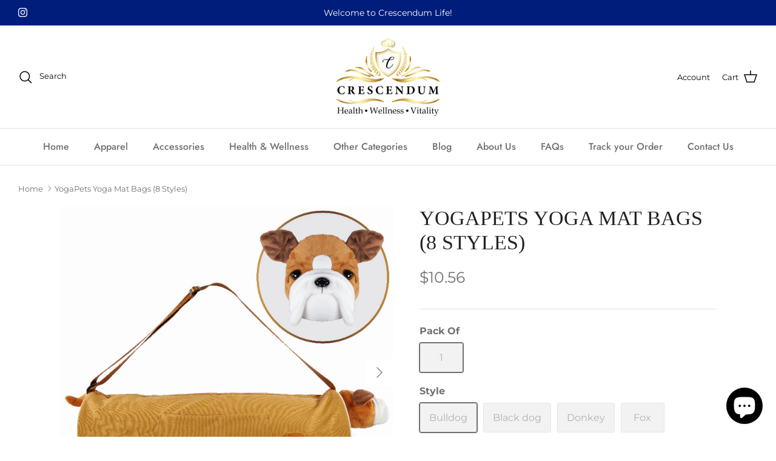

--- FILE ---
content_type: text/html; charset=utf-8
request_url: https://crescendumlife.com/products/yogapets-yoga-mat-bags-8-styles
body_size: 37747
content:
<!DOCTYPE html><html lang="en" dir="ltr">
<head>
  <!-- Symmetry 6.0.2 --> 

  <title>
    YogaPets Yoga Mat Bags (8 Styles) &ndash; CRESCENDUM
  </title>

  <meta charset="utf-8" />
<meta name="viewport" content="width=device-width,initial-scale=1.0" />
<meta http-equiv="X-UA-Compatible" content="IE=edge">

<link rel="preconnect" href="https://cdn.shopify.com" crossorigin>
<link rel="preconnect" href="https://fonts.shopify.com" crossorigin>
<link rel="preconnect" href="https://monorail-edge.shopifysvc.com"><link rel="preload" as="font" href="//crescendumlife.com/cdn/fonts/montserrat/montserrat_n4.81949fa0ac9fd2021e16436151e8eaa539321637.woff2" type="font/woff2" crossorigin><link rel="preload" as="font" href="//crescendumlife.com/cdn/fonts/jost/jost_n5.7c8497861ffd15f4e1284cd221f14658b0e95d61.woff2" type="font/woff2" crossorigin><link rel="preload" as="font" href="//crescendumlife.com/cdn/fonts/cabin/cabin_n7.255204a342bfdbc9ae2017bd4e6a90f8dbb2f561.woff2" type="font/woff2" crossorigin><link rel="preload" href="//crescendumlife.com/cdn/shop/t/4/assets/vendor.min.js?v=11589511144441591071676609831" as="script">
<link rel="preload" href="//crescendumlife.com/cdn/shop/t/4/assets/theme.js?v=181571558710698367881676609830" as="script"><link rel="canonical" href="https://crescendumlife.com/products/yogapets-yoga-mat-bags-8-styles" /><meta name="description" content="Made In: United States PLUSH ANIMAL DESIGN and ULTIMATE ORGANIZATION &quot;&quot; This fun yoga mat bag combines an animal plush design with ultimate organization &quot;&quot; allowing you to protect your yoga essentials in a fun way that shows your love of animals. SPACIOUS &quot;&quot; This yoga mat carrier has enough space to store and protect y">
<style>
    @font-face {
  font-family: Montserrat;
  font-weight: 400;
  font-style: normal;
  font-display: fallback;
  src: url("//crescendumlife.com/cdn/fonts/montserrat/montserrat_n4.81949fa0ac9fd2021e16436151e8eaa539321637.woff2") format("woff2"),
       url("//crescendumlife.com/cdn/fonts/montserrat/montserrat_n4.a6c632ca7b62da89c3594789ba828388aac693fe.woff") format("woff");
}

    @font-face {
  font-family: Montserrat;
  font-weight: 700;
  font-style: normal;
  font-display: fallback;
  src: url("//crescendumlife.com/cdn/fonts/montserrat/montserrat_n7.3c434e22befd5c18a6b4afadb1e3d77c128c7939.woff2") format("woff2"),
       url("//crescendumlife.com/cdn/fonts/montserrat/montserrat_n7.5d9fa6e2cae713c8fb539a9876489d86207fe957.woff") format("woff");
}

    @font-face {
  font-family: Montserrat;
  font-weight: 500;
  font-style: normal;
  font-display: fallback;
  src: url("//crescendumlife.com/cdn/fonts/montserrat/montserrat_n5.07ef3781d9c78c8b93c98419da7ad4fbeebb6635.woff2") format("woff2"),
       url("//crescendumlife.com/cdn/fonts/montserrat/montserrat_n5.adf9b4bd8b0e4f55a0b203cdd84512667e0d5e4d.woff") format("woff");
}

    @font-face {
  font-family: Montserrat;
  font-weight: 400;
  font-style: italic;
  font-display: fallback;
  src: url("//crescendumlife.com/cdn/fonts/montserrat/montserrat_i4.5a4ea298b4789e064f62a29aafc18d41f09ae59b.woff2") format("woff2"),
       url("//crescendumlife.com/cdn/fonts/montserrat/montserrat_i4.072b5869c5e0ed5b9d2021e4c2af132e16681ad2.woff") format("woff");
}

    @font-face {
  font-family: Montserrat;
  font-weight: 700;
  font-style: italic;
  font-display: fallback;
  src: url("//crescendumlife.com/cdn/fonts/montserrat/montserrat_i7.a0d4a463df4f146567d871890ffb3c80408e7732.woff2") format("woff2"),
       url("//crescendumlife.com/cdn/fonts/montserrat/montserrat_i7.f6ec9f2a0681acc6f8152c40921d2a4d2e1a2c78.woff") format("woff");
}

    
    @font-face {
  font-family: Cabin;
  font-weight: 700;
  font-style: normal;
  font-display: fallback;
  src: url("//crescendumlife.com/cdn/fonts/cabin/cabin_n7.255204a342bfdbc9ae2017bd4e6a90f8dbb2f561.woff2") format("woff2"),
       url("//crescendumlife.com/cdn/fonts/cabin/cabin_n7.e2afa22a0d0f4b64da3569c990897429d40ff5c0.woff") format("woff");
}

    @font-face {
  font-family: Jost;
  font-weight: 500;
  font-style: normal;
  font-display: fallback;
  src: url("//crescendumlife.com/cdn/fonts/jost/jost_n5.7c8497861ffd15f4e1284cd221f14658b0e95d61.woff2") format("woff2"),
       url("//crescendumlife.com/cdn/fonts/jost/jost_n5.fb6a06896db583cc2df5ba1b30d9c04383119dd9.woff") format("woff");
}

    @font-face {
  font-family: Jost;
  font-weight: 600;
  font-style: normal;
  font-display: fallback;
  src: url("//crescendumlife.com/cdn/fonts/jost/jost_n6.ec1178db7a7515114a2d84e3dd680832b7af8b99.woff2") format("woff2"),
       url("//crescendumlife.com/cdn/fonts/jost/jost_n6.b1178bb6bdd3979fef38e103a3816f6980aeaff9.woff") format("woff");
}

  </style>

  <meta property="og:site_name" content="CRESCENDUM">
<meta property="og:url" content="https://crescendumlife.com/products/yogapets-yoga-mat-bags-8-styles">
<meta property="og:title" content="YogaPets Yoga Mat Bags (8 Styles)">
<meta property="og:type" content="product">
<meta property="og:description" content="Made In: United States PLUSH ANIMAL DESIGN and ULTIMATE ORGANIZATION &quot;&quot; This fun yoga mat bag combines an animal plush design with ultimate organization &quot;&quot; allowing you to protect your yoga essentials in a fun way that shows your love of animals. SPACIOUS &quot;&quot; This yoga mat carrier has enough space to store and protect y"><meta property="og:image" content="http://crescendumlife.com/cdn/shop/products/1653-165300599.0.td_size_1_430b20b0-47c9-47af-81a6-c56bce8f8e0c_1200x1200.png?v=1686545724">
  <meta property="og:image:secure_url" content="https://crescendumlife.com/cdn/shop/products/1653-165300599.0.td_size_1_430b20b0-47c9-47af-81a6-c56bce8f8e0c_1200x1200.png?v=1686545724">
  <meta property="og:image:width" content="793">
  <meta property="og:image:height" content="793"><meta property="og:price:amount" content="10.56">
  <meta property="og:price:currency" content="USD"><meta name="twitter:card" content="summary_large_image">
<meta name="twitter:title" content="YogaPets Yoga Mat Bags (8 Styles)">
<meta name="twitter:description" content="Made In: United States PLUSH ANIMAL DESIGN and ULTIMATE ORGANIZATION &quot;&quot; This fun yoga mat bag combines an animal plush design with ultimate organization &quot;&quot; allowing you to protect your yoga essentials in a fun way that shows your love of animals. SPACIOUS &quot;&quot; This yoga mat carrier has enough space to store and protect y">


  <link href="//crescendumlife.com/cdn/shop/t/4/assets/styles.css?v=179191734634771993241759332785" rel="stylesheet" type="text/css" media="all" />
<script>
    window.theme = window.theme || {};
    theme.money_format_with_product_code_preference = "${{amount}}";
    theme.money_format_with_cart_code_preference = "${{amount}}";
    theme.money_format = "${{amount}}";
    theme.strings = {
      previous: "Previous",
      next: "Next",
      addressError: "Error looking up that address",
      addressNoResults: "No results for that address",
      addressQueryLimit: "You have exceeded the Google API usage limit. Consider upgrading to a \u003ca href=\"https:\/\/developers.google.com\/maps\/premium\/usage-limits\"\u003ePremium Plan\u003c\/a\u003e.",
      authError: "There was a problem authenticating your Google Maps API Key.",
      icon_labels_left: "Left",
      icon_labels_right: "Right",
      icon_labels_down: "Down",
      icon_labels_close: "Close",
      icon_labels_plus: "Plus",
      imageSlider: "Image slider",
      cart_terms_confirmation: "You must agree to the terms and conditions before continuing.",
      cart_general_quantity_too_high: "You can only have [QUANTITY] in your cart",
      products_listing_from: "From",
      layout_live_search_see_all: "See all results",
      products_product_add_to_cart: "Add to Cart",
      products_variant_no_stock: "Sold out",
      products_variant_non_existent: "Unavailable",
      products_product_pick_a: "Pick a",
      general_navigation_menu_toggle_aria_label: "Toggle menu",
      general_accessibility_labels_close: "Close",
      products_product_added_to_cart: "Added to cart",
      general_quick_search_pages: "Pages",
      general_quick_search_no_results: "Sorry, we couldn\u0026#39;t find any results",
      collections_general_see_all_subcollections: "See all..."
    };
    theme.routes = {
      cart_url: '/cart',
      cart_add_url: '/cart/add.js',
      cart_update_url: '/cart/update.js',
      predictive_search_url: '/search/suggest'
    };
    theme.settings = {
      cart_type: "drawer",
      after_add_to_cart: "notification",
      quickbuy_style: "button",
      avoid_orphans: true
    };
    document.documentElement.classList.add('js');
  </script>

  <script src="//crescendumlife.com/cdn/shop/t/4/assets/vendor.min.js?v=11589511144441591071676609831" defer="defer"></script>
  <script src="//crescendumlife.com/cdn/shop/t/4/assets/theme.js?v=181571558710698367881676609830" defer="defer"></script>

  <script>window.performance && window.performance.mark && window.performance.mark('shopify.content_for_header.start');</script><meta name="google-site-verification" content="cuYL24ytkATr5aLlQkDNWaFoxW78UBVvTSUMziSIrgo">
<meta id="shopify-digital-wallet" name="shopify-digital-wallet" content="/72107491648/digital_wallets/dialog">
<meta name="shopify-checkout-api-token" content="933fc1af64d4ed35e705a724b154bbca">
<link rel="alternate" type="application/json+oembed" href="https://crescendumlife.com/products/yogapets-yoga-mat-bags-8-styles.oembed">
<script async="async" src="/checkouts/internal/preloads.js?locale=en-US"></script>
<link rel="preconnect" href="https://shop.app" crossorigin="anonymous">
<script async="async" src="https://shop.app/checkouts/internal/preloads.js?locale=en-US&shop_id=72107491648" crossorigin="anonymous"></script>
<script id="apple-pay-shop-capabilities" type="application/json">{"shopId":72107491648,"countryCode":"US","currencyCode":"USD","merchantCapabilities":["supports3DS"],"merchantId":"gid:\/\/shopify\/Shop\/72107491648","merchantName":"CRESCENDUM","requiredBillingContactFields":["postalAddress","email"],"requiredShippingContactFields":["postalAddress","email"],"shippingType":"shipping","supportedNetworks":["visa","masterCard","amex","discover","elo","jcb"],"total":{"type":"pending","label":"CRESCENDUM","amount":"1.00"},"shopifyPaymentsEnabled":true,"supportsSubscriptions":true}</script>
<script id="shopify-features" type="application/json">{"accessToken":"933fc1af64d4ed35e705a724b154bbca","betas":["rich-media-storefront-analytics"],"domain":"crescendumlife.com","predictiveSearch":true,"shopId":72107491648,"locale":"en"}</script>
<script>var Shopify = Shopify || {};
Shopify.shop = "crescendumlife.myshopify.com";
Shopify.locale = "en";
Shopify.currency = {"active":"USD","rate":"1.0"};
Shopify.country = "US";
Shopify.theme = {"name":"Symmetry","id":144546267456,"schema_name":"Symmetry","schema_version":"6.0.2","theme_store_id":568,"role":"main"};
Shopify.theme.handle = "null";
Shopify.theme.style = {"id":null,"handle":null};
Shopify.cdnHost = "crescendumlife.com/cdn";
Shopify.routes = Shopify.routes || {};
Shopify.routes.root = "/";</script>
<script type="module">!function(o){(o.Shopify=o.Shopify||{}).modules=!0}(window);</script>
<script>!function(o){function n(){var o=[];function n(){o.push(Array.prototype.slice.apply(arguments))}return n.q=o,n}var t=o.Shopify=o.Shopify||{};t.loadFeatures=n(),t.autoloadFeatures=n()}(window);</script>
<script>
  window.ShopifyPay = window.ShopifyPay || {};
  window.ShopifyPay.apiHost = "shop.app\/pay";
  window.ShopifyPay.redirectState = null;
</script>
<script id="shop-js-analytics" type="application/json">{"pageType":"product"}</script>
<script defer="defer" async type="module" src="//crescendumlife.com/cdn/shopifycloud/shop-js/modules/v2/client.init-shop-cart-sync_BN7fPSNr.en.esm.js"></script>
<script defer="defer" async type="module" src="//crescendumlife.com/cdn/shopifycloud/shop-js/modules/v2/chunk.common_Cbph3Kss.esm.js"></script>
<script defer="defer" async type="module" src="//crescendumlife.com/cdn/shopifycloud/shop-js/modules/v2/chunk.modal_DKumMAJ1.esm.js"></script>
<script type="module">
  await import("//crescendumlife.com/cdn/shopifycloud/shop-js/modules/v2/client.init-shop-cart-sync_BN7fPSNr.en.esm.js");
await import("//crescendumlife.com/cdn/shopifycloud/shop-js/modules/v2/chunk.common_Cbph3Kss.esm.js");
await import("//crescendumlife.com/cdn/shopifycloud/shop-js/modules/v2/chunk.modal_DKumMAJ1.esm.js");

  window.Shopify.SignInWithShop?.initShopCartSync?.({"fedCMEnabled":true,"windoidEnabled":true});

</script>
<script defer="defer" async type="module" src="//crescendumlife.com/cdn/shopifycloud/shop-js/modules/v2/client.payment-terms_BxzfvcZJ.en.esm.js"></script>
<script defer="defer" async type="module" src="//crescendumlife.com/cdn/shopifycloud/shop-js/modules/v2/chunk.common_Cbph3Kss.esm.js"></script>
<script defer="defer" async type="module" src="//crescendumlife.com/cdn/shopifycloud/shop-js/modules/v2/chunk.modal_DKumMAJ1.esm.js"></script>
<script type="module">
  await import("//crescendumlife.com/cdn/shopifycloud/shop-js/modules/v2/client.payment-terms_BxzfvcZJ.en.esm.js");
await import("//crescendumlife.com/cdn/shopifycloud/shop-js/modules/v2/chunk.common_Cbph3Kss.esm.js");
await import("//crescendumlife.com/cdn/shopifycloud/shop-js/modules/v2/chunk.modal_DKumMAJ1.esm.js");

  
</script>
<script>
  window.Shopify = window.Shopify || {};
  if (!window.Shopify.featureAssets) window.Shopify.featureAssets = {};
  window.Shopify.featureAssets['shop-js'] = {"shop-cart-sync":["modules/v2/client.shop-cart-sync_CJVUk8Jm.en.esm.js","modules/v2/chunk.common_Cbph3Kss.esm.js","modules/v2/chunk.modal_DKumMAJ1.esm.js"],"init-fed-cm":["modules/v2/client.init-fed-cm_7Fvt41F4.en.esm.js","modules/v2/chunk.common_Cbph3Kss.esm.js","modules/v2/chunk.modal_DKumMAJ1.esm.js"],"init-shop-email-lookup-coordinator":["modules/v2/client.init-shop-email-lookup-coordinator_Cc088_bR.en.esm.js","modules/v2/chunk.common_Cbph3Kss.esm.js","modules/v2/chunk.modal_DKumMAJ1.esm.js"],"init-windoid":["modules/v2/client.init-windoid_hPopwJRj.en.esm.js","modules/v2/chunk.common_Cbph3Kss.esm.js","modules/v2/chunk.modal_DKumMAJ1.esm.js"],"shop-button":["modules/v2/client.shop-button_B0jaPSNF.en.esm.js","modules/v2/chunk.common_Cbph3Kss.esm.js","modules/v2/chunk.modal_DKumMAJ1.esm.js"],"shop-cash-offers":["modules/v2/client.shop-cash-offers_DPIskqss.en.esm.js","modules/v2/chunk.common_Cbph3Kss.esm.js","modules/v2/chunk.modal_DKumMAJ1.esm.js"],"shop-toast-manager":["modules/v2/client.shop-toast-manager_CK7RT69O.en.esm.js","modules/v2/chunk.common_Cbph3Kss.esm.js","modules/v2/chunk.modal_DKumMAJ1.esm.js"],"init-shop-cart-sync":["modules/v2/client.init-shop-cart-sync_BN7fPSNr.en.esm.js","modules/v2/chunk.common_Cbph3Kss.esm.js","modules/v2/chunk.modal_DKumMAJ1.esm.js"],"init-customer-accounts-sign-up":["modules/v2/client.init-customer-accounts-sign-up_CfPf4CXf.en.esm.js","modules/v2/client.shop-login-button_DeIztwXF.en.esm.js","modules/v2/chunk.common_Cbph3Kss.esm.js","modules/v2/chunk.modal_DKumMAJ1.esm.js"],"pay-button":["modules/v2/client.pay-button_CgIwFSYN.en.esm.js","modules/v2/chunk.common_Cbph3Kss.esm.js","modules/v2/chunk.modal_DKumMAJ1.esm.js"],"init-customer-accounts":["modules/v2/client.init-customer-accounts_DQ3x16JI.en.esm.js","modules/v2/client.shop-login-button_DeIztwXF.en.esm.js","modules/v2/chunk.common_Cbph3Kss.esm.js","modules/v2/chunk.modal_DKumMAJ1.esm.js"],"avatar":["modules/v2/client.avatar_BTnouDA3.en.esm.js"],"init-shop-for-new-customer-accounts":["modules/v2/client.init-shop-for-new-customer-accounts_CsZy_esa.en.esm.js","modules/v2/client.shop-login-button_DeIztwXF.en.esm.js","modules/v2/chunk.common_Cbph3Kss.esm.js","modules/v2/chunk.modal_DKumMAJ1.esm.js"],"shop-follow-button":["modules/v2/client.shop-follow-button_BRMJjgGd.en.esm.js","modules/v2/chunk.common_Cbph3Kss.esm.js","modules/v2/chunk.modal_DKumMAJ1.esm.js"],"checkout-modal":["modules/v2/client.checkout-modal_B9Drz_yf.en.esm.js","modules/v2/chunk.common_Cbph3Kss.esm.js","modules/v2/chunk.modal_DKumMAJ1.esm.js"],"shop-login-button":["modules/v2/client.shop-login-button_DeIztwXF.en.esm.js","modules/v2/chunk.common_Cbph3Kss.esm.js","modules/v2/chunk.modal_DKumMAJ1.esm.js"],"lead-capture":["modules/v2/client.lead-capture_DXYzFM3R.en.esm.js","modules/v2/chunk.common_Cbph3Kss.esm.js","modules/v2/chunk.modal_DKumMAJ1.esm.js"],"shop-login":["modules/v2/client.shop-login_CA5pJqmO.en.esm.js","modules/v2/chunk.common_Cbph3Kss.esm.js","modules/v2/chunk.modal_DKumMAJ1.esm.js"],"payment-terms":["modules/v2/client.payment-terms_BxzfvcZJ.en.esm.js","modules/v2/chunk.common_Cbph3Kss.esm.js","modules/v2/chunk.modal_DKumMAJ1.esm.js"]};
</script>
<script>(function() {
  var isLoaded = false;
  function asyncLoad() {
    if (isLoaded) return;
    isLoaded = true;
    var urls = ["\/\/cdn.shopify.com\/proxy\/daad886057d976a9740622eb56562d5129aa943438e32fcfafdc0341cde0000a\/static.cdn.printful.com\/static\/js\/external\/shopify-product-customizer.js?v=0.28\u0026shop=crescendumlife.myshopify.com\u0026sp-cache-control=cHVibGljLCBtYXgtYWdlPTkwMA","https:\/\/cdn.nfcube.com\/instafeed-7e2159f67de31fbfc4e634227f81c7b0.js?shop=crescendumlife.myshopify.com","https:\/\/cdn.shopify.com\/s\/files\/1\/0721\/0749\/1648\/t\/4\/assets\/pop_72107491648.js?v=1686261201\u0026shop=crescendumlife.myshopify.com","\/\/swymv3free-01.azureedge.net\/code\/swym-shopify.js?shop=crescendumlife.myshopify.com","https:\/\/app-shopify.stickytools.app\/js\/store\/crescendumlife.myshopify.com_20951710583669.js?shop=crescendumlife.myshopify.com"];
    for (var i = 0; i < urls.length; i++) {
      var s = document.createElement('script');
      s.type = 'text/javascript';
      s.async = true;
      s.src = urls[i];
      var x = document.getElementsByTagName('script')[0];
      x.parentNode.insertBefore(s, x);
    }
  };
  if(window.attachEvent) {
    window.attachEvent('onload', asyncLoad);
  } else {
    window.addEventListener('load', asyncLoad, false);
  }
})();</script>
<script id="__st">var __st={"a":72107491648,"offset":-28800,"reqid":"2401cede-62ee-4821-8be3-b336ef8c7f86-1769759148","pageurl":"crescendumlife.com\/products\/yogapets-yoga-mat-bags-8-styles","u":"9068b8174324","p":"product","rtyp":"product","rid":8248483938624};</script>
<script>window.ShopifyPaypalV4VisibilityTracking = true;</script>
<script id="captcha-bootstrap">!function(){'use strict';const t='contact',e='account',n='new_comment',o=[[t,t],['blogs',n],['comments',n],[t,'customer']],c=[[e,'customer_login'],[e,'guest_login'],[e,'recover_customer_password'],[e,'create_customer']],r=t=>t.map((([t,e])=>`form[action*='/${t}']:not([data-nocaptcha='true']) input[name='form_type'][value='${e}']`)).join(','),a=t=>()=>t?[...document.querySelectorAll(t)].map((t=>t.form)):[];function s(){const t=[...o],e=r(t);return a(e)}const i='password',u='form_key',d=['recaptcha-v3-token','g-recaptcha-response','h-captcha-response',i],f=()=>{try{return window.sessionStorage}catch{return}},m='__shopify_v',_=t=>t.elements[u];function p(t,e,n=!1){try{const o=window.sessionStorage,c=JSON.parse(o.getItem(e)),{data:r}=function(t){const{data:e,action:n}=t;return t[m]||n?{data:e,action:n}:{data:t,action:n}}(c);for(const[e,n]of Object.entries(r))t.elements[e]&&(t.elements[e].value=n);n&&o.removeItem(e)}catch(o){console.error('form repopulation failed',{error:o})}}const l='form_type',E='cptcha';function T(t){t.dataset[E]=!0}const w=window,h=w.document,L='Shopify',v='ce_forms',y='captcha';let A=!1;((t,e)=>{const n=(g='f06e6c50-85a8-45c8-87d0-21a2b65856fe',I='https://cdn.shopify.com/shopifycloud/storefront-forms-hcaptcha/ce_storefront_forms_captcha_hcaptcha.v1.5.2.iife.js',D={infoText:'Protected by hCaptcha',privacyText:'Privacy',termsText:'Terms'},(t,e,n)=>{const o=w[L][v],c=o.bindForm;if(c)return c(t,g,e,D).then(n);var r;o.q.push([[t,g,e,D],n]),r=I,A||(h.body.append(Object.assign(h.createElement('script'),{id:'captcha-provider',async:!0,src:r})),A=!0)});var g,I,D;w[L]=w[L]||{},w[L][v]=w[L][v]||{},w[L][v].q=[],w[L][y]=w[L][y]||{},w[L][y].protect=function(t,e){n(t,void 0,e),T(t)},Object.freeze(w[L][y]),function(t,e,n,w,h,L){const[v,y,A,g]=function(t,e,n){const i=e?o:[],u=t?c:[],d=[...i,...u],f=r(d),m=r(i),_=r(d.filter((([t,e])=>n.includes(e))));return[a(f),a(m),a(_),s()]}(w,h,L),I=t=>{const e=t.target;return e instanceof HTMLFormElement?e:e&&e.form},D=t=>v().includes(t);t.addEventListener('submit',(t=>{const e=I(t);if(!e)return;const n=D(e)&&!e.dataset.hcaptchaBound&&!e.dataset.recaptchaBound,o=_(e),c=g().includes(e)&&(!o||!o.value);(n||c)&&t.preventDefault(),c&&!n&&(function(t){try{if(!f())return;!function(t){const e=f();if(!e)return;const n=_(t);if(!n)return;const o=n.value;o&&e.removeItem(o)}(t);const e=Array.from(Array(32),(()=>Math.random().toString(36)[2])).join('');!function(t,e){_(t)||t.append(Object.assign(document.createElement('input'),{type:'hidden',name:u})),t.elements[u].value=e}(t,e),function(t,e){const n=f();if(!n)return;const o=[...t.querySelectorAll(`input[type='${i}']`)].map((({name:t})=>t)),c=[...d,...o],r={};for(const[a,s]of new FormData(t).entries())c.includes(a)||(r[a]=s);n.setItem(e,JSON.stringify({[m]:1,action:t.action,data:r}))}(t,e)}catch(e){console.error('failed to persist form',e)}}(e),e.submit())}));const S=(t,e)=>{t&&!t.dataset[E]&&(n(t,e.some((e=>e===t))),T(t))};for(const o of['focusin','change'])t.addEventListener(o,(t=>{const e=I(t);D(e)&&S(e,y())}));const B=e.get('form_key'),M=e.get(l),P=B&&M;t.addEventListener('DOMContentLoaded',(()=>{const t=y();if(P)for(const e of t)e.elements[l].value===M&&p(e,B);[...new Set([...A(),...v().filter((t=>'true'===t.dataset.shopifyCaptcha))])].forEach((e=>S(e,t)))}))}(h,new URLSearchParams(w.location.search),n,t,e,['guest_login'])})(!0,!0)}();</script>
<script integrity="sha256-4kQ18oKyAcykRKYeNunJcIwy7WH5gtpwJnB7kiuLZ1E=" data-source-attribution="shopify.loadfeatures" defer="defer" src="//crescendumlife.com/cdn/shopifycloud/storefront/assets/storefront/load_feature-a0a9edcb.js" crossorigin="anonymous"></script>
<script crossorigin="anonymous" defer="defer" src="//crescendumlife.com/cdn/shopifycloud/storefront/assets/shopify_pay/storefront-65b4c6d7.js?v=20250812"></script>
<script data-source-attribution="shopify.dynamic_checkout.dynamic.init">var Shopify=Shopify||{};Shopify.PaymentButton=Shopify.PaymentButton||{isStorefrontPortableWallets:!0,init:function(){window.Shopify.PaymentButton.init=function(){};var t=document.createElement("script");t.src="https://crescendumlife.com/cdn/shopifycloud/portable-wallets/latest/portable-wallets.en.js",t.type="module",document.head.appendChild(t)}};
</script>
<script data-source-attribution="shopify.dynamic_checkout.buyer_consent">
  function portableWalletsHideBuyerConsent(e){var t=document.getElementById("shopify-buyer-consent"),n=document.getElementById("shopify-subscription-policy-button");t&&n&&(t.classList.add("hidden"),t.setAttribute("aria-hidden","true"),n.removeEventListener("click",e))}function portableWalletsShowBuyerConsent(e){var t=document.getElementById("shopify-buyer-consent"),n=document.getElementById("shopify-subscription-policy-button");t&&n&&(t.classList.remove("hidden"),t.removeAttribute("aria-hidden"),n.addEventListener("click",e))}window.Shopify?.PaymentButton&&(window.Shopify.PaymentButton.hideBuyerConsent=portableWalletsHideBuyerConsent,window.Shopify.PaymentButton.showBuyerConsent=portableWalletsShowBuyerConsent);
</script>
<script data-source-attribution="shopify.dynamic_checkout.cart.bootstrap">document.addEventListener("DOMContentLoaded",(function(){function t(){return document.querySelector("shopify-accelerated-checkout-cart, shopify-accelerated-checkout")}if(t())Shopify.PaymentButton.init();else{new MutationObserver((function(e,n){t()&&(Shopify.PaymentButton.init(),n.disconnect())})).observe(document.body,{childList:!0,subtree:!0})}}));
</script>
<link id="shopify-accelerated-checkout-styles" rel="stylesheet" media="screen" href="https://crescendumlife.com/cdn/shopifycloud/portable-wallets/latest/accelerated-checkout-backwards-compat.css" crossorigin="anonymous">
<style id="shopify-accelerated-checkout-cart">
        #shopify-buyer-consent {
  margin-top: 1em;
  display: inline-block;
  width: 100%;
}

#shopify-buyer-consent.hidden {
  display: none;
}

#shopify-subscription-policy-button {
  background: none;
  border: none;
  padding: 0;
  text-decoration: underline;
  font-size: inherit;
  cursor: pointer;
}

#shopify-subscription-policy-button::before {
  box-shadow: none;
}

      </style>
<script id="sections-script" data-sections="product-recommendations" defer="defer" src="//crescendumlife.com/cdn/shop/t/4/compiled_assets/scripts.js?v=867"></script>
<script>window.performance && window.performance.mark && window.performance.mark('shopify.content_for_header.end');</script>
 
 
<script src="https://cdn.shopify.com/extensions/019bb158-f4e7-725f-a600-ef9c348de641/theme-app-extension-245/assets/alireviews-box.min.js" type="text/javascript" defer="defer"></script>
<script src="https://cdn.shopify.com/extensions/e8878072-2f6b-4e89-8082-94b04320908d/inbox-1254/assets/inbox-chat-loader.js" type="text/javascript" defer="defer"></script>
<script src="https://cdn.shopify.com/extensions/019bb158-f4e7-725f-a600-ef9c348de641/theme-app-extension-245/assets/alireviews.min.js" type="text/javascript" defer="defer"></script>
<script src="https://cdn.shopify.com/extensions/1aff304a-11ec-47a0-aee1-7f4ae56792d4/tydal-popups-email-pop-ups-4/assets/pop-app-embed.js" type="text/javascript" defer="defer"></script>
<link href="https://monorail-edge.shopifysvc.com" rel="dns-prefetch">
<script>(function(){if ("sendBeacon" in navigator && "performance" in window) {try {var session_token_from_headers = performance.getEntriesByType('navigation')[0].serverTiming.find(x => x.name == '_s').description;} catch {var session_token_from_headers = undefined;}var session_cookie_matches = document.cookie.match(/_shopify_s=([^;]*)/);var session_token_from_cookie = session_cookie_matches && session_cookie_matches.length === 2 ? session_cookie_matches[1] : "";var session_token = session_token_from_headers || session_token_from_cookie || "";function handle_abandonment_event(e) {var entries = performance.getEntries().filter(function(entry) {return /monorail-edge.shopifysvc.com/.test(entry.name);});if (!window.abandonment_tracked && entries.length === 0) {window.abandonment_tracked = true;var currentMs = Date.now();var navigation_start = performance.timing.navigationStart;var payload = {shop_id: 72107491648,url: window.location.href,navigation_start,duration: currentMs - navigation_start,session_token,page_type: "product"};window.navigator.sendBeacon("https://monorail-edge.shopifysvc.com/v1/produce", JSON.stringify({schema_id: "online_store_buyer_site_abandonment/1.1",payload: payload,metadata: {event_created_at_ms: currentMs,event_sent_at_ms: currentMs}}));}}window.addEventListener('pagehide', handle_abandonment_event);}}());</script>
<script id="web-pixels-manager-setup">(function e(e,d,r,n,o){if(void 0===o&&(o={}),!Boolean(null===(a=null===(i=window.Shopify)||void 0===i?void 0:i.analytics)||void 0===a?void 0:a.replayQueue)){var i,a;window.Shopify=window.Shopify||{};var t=window.Shopify;t.analytics=t.analytics||{};var s=t.analytics;s.replayQueue=[],s.publish=function(e,d,r){return s.replayQueue.push([e,d,r]),!0};try{self.performance.mark("wpm:start")}catch(e){}var l=function(){var e={modern:/Edge?\/(1{2}[4-9]|1[2-9]\d|[2-9]\d{2}|\d{4,})\.\d+(\.\d+|)|Firefox\/(1{2}[4-9]|1[2-9]\d|[2-9]\d{2}|\d{4,})\.\d+(\.\d+|)|Chrom(ium|e)\/(9{2}|\d{3,})\.\d+(\.\d+|)|(Maci|X1{2}).+ Version\/(15\.\d+|(1[6-9]|[2-9]\d|\d{3,})\.\d+)([,.]\d+|)( \(\w+\)|)( Mobile\/\w+|) Safari\/|Chrome.+OPR\/(9{2}|\d{3,})\.\d+\.\d+|(CPU[ +]OS|iPhone[ +]OS|CPU[ +]iPhone|CPU IPhone OS|CPU iPad OS)[ +]+(15[._]\d+|(1[6-9]|[2-9]\d|\d{3,})[._]\d+)([._]\d+|)|Android:?[ /-](13[3-9]|1[4-9]\d|[2-9]\d{2}|\d{4,})(\.\d+|)(\.\d+|)|Android.+Firefox\/(13[5-9]|1[4-9]\d|[2-9]\d{2}|\d{4,})\.\d+(\.\d+|)|Android.+Chrom(ium|e)\/(13[3-9]|1[4-9]\d|[2-9]\d{2}|\d{4,})\.\d+(\.\d+|)|SamsungBrowser\/([2-9]\d|\d{3,})\.\d+/,legacy:/Edge?\/(1[6-9]|[2-9]\d|\d{3,})\.\d+(\.\d+|)|Firefox\/(5[4-9]|[6-9]\d|\d{3,})\.\d+(\.\d+|)|Chrom(ium|e)\/(5[1-9]|[6-9]\d|\d{3,})\.\d+(\.\d+|)([\d.]+$|.*Safari\/(?![\d.]+ Edge\/[\d.]+$))|(Maci|X1{2}).+ Version\/(10\.\d+|(1[1-9]|[2-9]\d|\d{3,})\.\d+)([,.]\d+|)( \(\w+\)|)( Mobile\/\w+|) Safari\/|Chrome.+OPR\/(3[89]|[4-9]\d|\d{3,})\.\d+\.\d+|(CPU[ +]OS|iPhone[ +]OS|CPU[ +]iPhone|CPU IPhone OS|CPU iPad OS)[ +]+(10[._]\d+|(1[1-9]|[2-9]\d|\d{3,})[._]\d+)([._]\d+|)|Android:?[ /-](13[3-9]|1[4-9]\d|[2-9]\d{2}|\d{4,})(\.\d+|)(\.\d+|)|Mobile Safari.+OPR\/([89]\d|\d{3,})\.\d+\.\d+|Android.+Firefox\/(13[5-9]|1[4-9]\d|[2-9]\d{2}|\d{4,})\.\d+(\.\d+|)|Android.+Chrom(ium|e)\/(13[3-9]|1[4-9]\d|[2-9]\d{2}|\d{4,})\.\d+(\.\d+|)|Android.+(UC? ?Browser|UCWEB|U3)[ /]?(15\.([5-9]|\d{2,})|(1[6-9]|[2-9]\d|\d{3,})\.\d+)\.\d+|SamsungBrowser\/(5\.\d+|([6-9]|\d{2,})\.\d+)|Android.+MQ{2}Browser\/(14(\.(9|\d{2,})|)|(1[5-9]|[2-9]\d|\d{3,})(\.\d+|))(\.\d+|)|K[Aa][Ii]OS\/(3\.\d+|([4-9]|\d{2,})\.\d+)(\.\d+|)/},d=e.modern,r=e.legacy,n=navigator.userAgent;return n.match(d)?"modern":n.match(r)?"legacy":"unknown"}(),u="modern"===l?"modern":"legacy",c=(null!=n?n:{modern:"",legacy:""})[u],f=function(e){return[e.baseUrl,"/wpm","/b",e.hashVersion,"modern"===e.buildTarget?"m":"l",".js"].join("")}({baseUrl:d,hashVersion:r,buildTarget:u}),m=function(e){var d=e.version,r=e.bundleTarget,n=e.surface,o=e.pageUrl,i=e.monorailEndpoint;return{emit:function(e){var a=e.status,t=e.errorMsg,s=(new Date).getTime(),l=JSON.stringify({metadata:{event_sent_at_ms:s},events:[{schema_id:"web_pixels_manager_load/3.1",payload:{version:d,bundle_target:r,page_url:o,status:a,surface:n,error_msg:t},metadata:{event_created_at_ms:s}}]});if(!i)return console&&console.warn&&console.warn("[Web Pixels Manager] No Monorail endpoint provided, skipping logging."),!1;try{return self.navigator.sendBeacon.bind(self.navigator)(i,l)}catch(e){}var u=new XMLHttpRequest;try{return u.open("POST",i,!0),u.setRequestHeader("Content-Type","text/plain"),u.send(l),!0}catch(e){return console&&console.warn&&console.warn("[Web Pixels Manager] Got an unhandled error while logging to Monorail."),!1}}}}({version:r,bundleTarget:l,surface:e.surface,pageUrl:self.location.href,monorailEndpoint:e.monorailEndpoint});try{o.browserTarget=l,function(e){var d=e.src,r=e.async,n=void 0===r||r,o=e.onload,i=e.onerror,a=e.sri,t=e.scriptDataAttributes,s=void 0===t?{}:t,l=document.createElement("script"),u=document.querySelector("head"),c=document.querySelector("body");if(l.async=n,l.src=d,a&&(l.integrity=a,l.crossOrigin="anonymous"),s)for(var f in s)if(Object.prototype.hasOwnProperty.call(s,f))try{l.dataset[f]=s[f]}catch(e){}if(o&&l.addEventListener("load",o),i&&l.addEventListener("error",i),u)u.appendChild(l);else{if(!c)throw new Error("Did not find a head or body element to append the script");c.appendChild(l)}}({src:f,async:!0,onload:function(){if(!function(){var e,d;return Boolean(null===(d=null===(e=window.Shopify)||void 0===e?void 0:e.analytics)||void 0===d?void 0:d.initialized)}()){var d=window.webPixelsManager.init(e)||void 0;if(d){var r=window.Shopify.analytics;r.replayQueue.forEach((function(e){var r=e[0],n=e[1],o=e[2];d.publishCustomEvent(r,n,o)})),r.replayQueue=[],r.publish=d.publishCustomEvent,r.visitor=d.visitor,r.initialized=!0}}},onerror:function(){return m.emit({status:"failed",errorMsg:"".concat(f," has failed to load")})},sri:function(e){var d=/^sha384-[A-Za-z0-9+/=]+$/;return"string"==typeof e&&d.test(e)}(c)?c:"",scriptDataAttributes:o}),m.emit({status:"loading"})}catch(e){m.emit({status:"failed",errorMsg:(null==e?void 0:e.message)||"Unknown error"})}}})({shopId: 72107491648,storefrontBaseUrl: "https://crescendumlife.com",extensionsBaseUrl: "https://extensions.shopifycdn.com/cdn/shopifycloud/web-pixels-manager",monorailEndpoint: "https://monorail-edge.shopifysvc.com/unstable/produce_batch",surface: "storefront-renderer",enabledBetaFlags: ["2dca8a86"],webPixelsConfigList: [{"id":"689045824","configuration":"{\"config\":\"{\\\"pixel_id\\\":\\\"G-QEQ9BRCCVG\\\",\\\"target_country\\\":\\\"US\\\",\\\"gtag_events\\\":[{\\\"type\\\":\\\"search\\\",\\\"action_label\\\":[\\\"G-QEQ9BRCCVG\\\",\\\"AW-16475097695\\\/4T3ECL_42ZgZEN-U-K89\\\"]},{\\\"type\\\":\\\"begin_checkout\\\",\\\"action_label\\\":[\\\"G-QEQ9BRCCVG\\\",\\\"AW-16475097695\\\/XYIGCMX42ZgZEN-U-K89\\\"]},{\\\"type\\\":\\\"view_item\\\",\\\"action_label\\\":[\\\"G-QEQ9BRCCVG\\\",\\\"AW-16475097695\\\/6_-mCLz42ZgZEN-U-K89\\\",\\\"MC-9TVGF80076\\\"]},{\\\"type\\\":\\\"purchase\\\",\\\"action_label\\\":[\\\"G-QEQ9BRCCVG\\\",\\\"AW-16475097695\\\/S8LKCLb42ZgZEN-U-K89\\\",\\\"MC-9TVGF80076\\\"]},{\\\"type\\\":\\\"page_view\\\",\\\"action_label\\\":[\\\"G-QEQ9BRCCVG\\\",\\\"AW-16475097695\\\/VoY-CLn42ZgZEN-U-K89\\\",\\\"MC-9TVGF80076\\\"]},{\\\"type\\\":\\\"add_payment_info\\\",\\\"action_label\\\":[\\\"G-QEQ9BRCCVG\\\",\\\"AW-16475097695\\\/SVraCMj42ZgZEN-U-K89\\\"]},{\\\"type\\\":\\\"add_to_cart\\\",\\\"action_label\\\":[\\\"G-QEQ9BRCCVG\\\",\\\"AW-16475097695\\\/wXDxCML42ZgZEN-U-K89\\\"]}],\\\"enable_monitoring_mode\\\":false}\"}","eventPayloadVersion":"v1","runtimeContext":"OPEN","scriptVersion":"b2a88bafab3e21179ed38636efcd8a93","type":"APP","apiClientId":1780363,"privacyPurposes":[],"dataSharingAdjustments":{"protectedCustomerApprovalScopes":["read_customer_address","read_customer_email","read_customer_name","read_customer_personal_data","read_customer_phone"]}},{"id":"212599104","configuration":"{\"tagID\":\"2613174201656\"}","eventPayloadVersion":"v1","runtimeContext":"STRICT","scriptVersion":"18031546ee651571ed29edbe71a3550b","type":"APP","apiClientId":3009811,"privacyPurposes":["ANALYTICS","MARKETING","SALE_OF_DATA"],"dataSharingAdjustments":{"protectedCustomerApprovalScopes":["read_customer_address","read_customer_email","read_customer_name","read_customer_personal_data","read_customer_phone"]}},{"id":"shopify-app-pixel","configuration":"{}","eventPayloadVersion":"v1","runtimeContext":"STRICT","scriptVersion":"0450","apiClientId":"shopify-pixel","type":"APP","privacyPurposes":["ANALYTICS","MARKETING"]},{"id":"shopify-custom-pixel","eventPayloadVersion":"v1","runtimeContext":"LAX","scriptVersion":"0450","apiClientId":"shopify-pixel","type":"CUSTOM","privacyPurposes":["ANALYTICS","MARKETING"]}],isMerchantRequest: false,initData: {"shop":{"name":"CRESCENDUM","paymentSettings":{"currencyCode":"USD"},"myshopifyDomain":"crescendumlife.myshopify.com","countryCode":"US","storefrontUrl":"https:\/\/crescendumlife.com"},"customer":null,"cart":null,"checkout":null,"productVariants":[{"price":{"amount":10.56,"currencyCode":"USD"},"product":{"title":"YogaPets Yoga Mat Bags (8 Styles)","vendor":"TopDawg","id":"8248483938624","untranslatedTitle":"YogaPets Yoga Mat Bags (8 Styles)","url":"\/products\/yogapets-yoga-mat-bags-8-styles","type":"Yoga Mat Bags"},"id":"44836226072896","image":{"src":"\/\/crescendumlife.com\/cdn\/shop\/products\/1653-165300599.0.td_size_1_430b20b0-47c9-47af-81a6-c56bce8f8e0c.png?v=1686545724"},"sku":"1653-165300599","title":"1 \/ Bulldog","untranslatedTitle":"1 \/ Bulldog"},{"price":{"amount":10.56,"currencyCode":"USD"},"product":{"title":"YogaPets Yoga Mat Bags (8 Styles)","vendor":"TopDawg","id":"8248483938624","untranslatedTitle":"YogaPets Yoga Mat Bags (8 Styles)","url":"\/products\/yogapets-yoga-mat-bags-8-styles","type":"Yoga Mat Bags"},"id":"44836226433344","image":{"src":"\/\/crescendumlife.com\/cdn\/shop\/products\/1653-165300598.1.td_size_1.png?v=1686545724"},"sku":"1653-165300598","title":"1 \/ Black dog","untranslatedTitle":"1 \/ Black dog"},{"price":{"amount":10.56,"currencyCode":"USD"},"product":{"title":"YogaPets Yoga Mat Bags (8 Styles)","vendor":"TopDawg","id":"8248483938624","untranslatedTitle":"YogaPets Yoga Mat Bags (8 Styles)","url":"\/products\/yogapets-yoga-mat-bags-8-styles","type":"Yoga Mat Bags"},"id":"44836226793792","image":{"src":"\/\/crescendumlife.com\/cdn\/shop\/products\/1653-165300600.2.td_size_1.png?v=1686545724"},"sku":"1653-165300600","title":"1 \/ Donkey","untranslatedTitle":"1 \/ Donkey"},{"price":{"amount":10.56,"currencyCode":"USD"},"product":{"title":"YogaPets Yoga Mat Bags (8 Styles)","vendor":"TopDawg","id":"8248483938624","untranslatedTitle":"YogaPets Yoga Mat Bags (8 Styles)","url":"\/products\/yogapets-yoga-mat-bags-8-styles","type":"Yoga Mat Bags"},"id":"44836227154240","image":{"src":"\/\/crescendumlife.com\/cdn\/shop\/products\/1653-165300602.1.td_size_1.png?v=1686545724"},"sku":"1653-165300601","title":"1 \/ Fox","untranslatedTitle":"1 \/ Fox"},{"price":{"amount":10.56,"currencyCode":"USD"},"product":{"title":"YogaPets Yoga Mat Bags (8 Styles)","vendor":"TopDawg","id":"8248483938624","untranslatedTitle":"YogaPets Yoga Mat Bags (8 Styles)","url":"\/products\/yogapets-yoga-mat-bags-8-styles","type":"Yoga Mat Bags"},"id":"44836227383616","image":{"src":"\/\/crescendumlife.com\/cdn\/shop\/products\/1653-165300603.2.td_size_1.png?v=1686545724"},"sku":"1653-165300602","title":"1 \/ Llama","untranslatedTitle":"1 \/ Llama"},{"price":{"amount":10.56,"currencyCode":"USD"},"product":{"title":"YogaPets Yoga Mat Bags (8 Styles)","vendor":"TopDawg","id":"8248483938624","untranslatedTitle":"YogaPets Yoga Mat Bags (8 Styles)","url":"\/products\/yogapets-yoga-mat-bags-8-styles","type":"Yoga Mat Bags"},"id":"44836227711296","image":{"src":"\/\/crescendumlife.com\/cdn\/shop\/products\/1653-165300605.1.td_size_1.png?v=1686545724"},"sku":"1653-165300603","title":"1 \/ Moose","untranslatedTitle":"1 \/ Moose"},{"price":{"amount":10.56,"currencyCode":"USD"},"product":{"title":"YogaPets Yoga Mat Bags (8 Styles)","vendor":"TopDawg","id":"8248483938624","untranslatedTitle":"YogaPets Yoga Mat Bags (8 Styles)","url":"\/products\/yogapets-yoga-mat-bags-8-styles","type":"Yoga Mat Bags"},"id":"44836227907904","image":{"src":"\/\/crescendumlife.com\/cdn\/shop\/products\/1653-165300600.0.td_size_1.png?v=1686545724"},"sku":"1653-165300604","title":"1 \/ Penguin","untranslatedTitle":"1 \/ Penguin"},{"price":{"amount":10.56,"currencyCode":"USD"},"product":{"title":"YogaPets Yoga Mat Bags (8 Styles)","vendor":"TopDawg","id":"8248483938624","untranslatedTitle":"YogaPets Yoga Mat Bags (8 Styles)","url":"\/products\/yogapets-yoga-mat-bags-8-styles","type":"Yoga Mat Bags"},"id":"44836228202816","image":{"src":"\/\/crescendumlife.com\/cdn\/shop\/products\/1653-165300603.0.td_size_1.png?v=1686545724"},"sku":"1653-165300605","title":"1 \/ Tie dye dog","untranslatedTitle":"1 \/ Tie dye dog"}],"purchasingCompany":null},},"https://crescendumlife.com/cdn","1d2a099fw23dfb22ep557258f5m7a2edbae",{"modern":"","legacy":""},{"shopId":"72107491648","storefrontBaseUrl":"https:\/\/crescendumlife.com","extensionBaseUrl":"https:\/\/extensions.shopifycdn.com\/cdn\/shopifycloud\/web-pixels-manager","surface":"storefront-renderer","enabledBetaFlags":"[\"2dca8a86\"]","isMerchantRequest":"false","hashVersion":"1d2a099fw23dfb22ep557258f5m7a2edbae","publish":"custom","events":"[[\"page_viewed\",{}],[\"product_viewed\",{\"productVariant\":{\"price\":{\"amount\":10.56,\"currencyCode\":\"USD\"},\"product\":{\"title\":\"YogaPets Yoga Mat Bags (8 Styles)\",\"vendor\":\"TopDawg\",\"id\":\"8248483938624\",\"untranslatedTitle\":\"YogaPets Yoga Mat Bags (8 Styles)\",\"url\":\"\/products\/yogapets-yoga-mat-bags-8-styles\",\"type\":\"Yoga Mat Bags\"},\"id\":\"44836226072896\",\"image\":{\"src\":\"\/\/crescendumlife.com\/cdn\/shop\/products\/1653-165300599.0.td_size_1_430b20b0-47c9-47af-81a6-c56bce8f8e0c.png?v=1686545724\"},\"sku\":\"1653-165300599\",\"title\":\"1 \/ Bulldog\",\"untranslatedTitle\":\"1 \/ Bulldog\"}}]]"});</script><script>
  window.ShopifyAnalytics = window.ShopifyAnalytics || {};
  window.ShopifyAnalytics.meta = window.ShopifyAnalytics.meta || {};
  window.ShopifyAnalytics.meta.currency = 'USD';
  var meta = {"product":{"id":8248483938624,"gid":"gid:\/\/shopify\/Product\/8248483938624","vendor":"TopDawg","type":"Yoga Mat Bags","handle":"yogapets-yoga-mat-bags-8-styles","variants":[{"id":44836226072896,"price":1056,"name":"YogaPets Yoga Mat Bags (8 Styles) - 1 \/ Bulldog","public_title":"1 \/ Bulldog","sku":"1653-165300599"},{"id":44836226433344,"price":1056,"name":"YogaPets Yoga Mat Bags (8 Styles) - 1 \/ Black dog","public_title":"1 \/ Black dog","sku":"1653-165300598"},{"id":44836226793792,"price":1056,"name":"YogaPets Yoga Mat Bags (8 Styles) - 1 \/ Donkey","public_title":"1 \/ Donkey","sku":"1653-165300600"},{"id":44836227154240,"price":1056,"name":"YogaPets Yoga Mat Bags (8 Styles) - 1 \/ Fox","public_title":"1 \/ Fox","sku":"1653-165300601"},{"id":44836227383616,"price":1056,"name":"YogaPets Yoga Mat Bags (8 Styles) - 1 \/ Llama","public_title":"1 \/ Llama","sku":"1653-165300602"},{"id":44836227711296,"price":1056,"name":"YogaPets Yoga Mat Bags (8 Styles) - 1 \/ Moose","public_title":"1 \/ Moose","sku":"1653-165300603"},{"id":44836227907904,"price":1056,"name":"YogaPets Yoga Mat Bags (8 Styles) - 1 \/ Penguin","public_title":"1 \/ Penguin","sku":"1653-165300604"},{"id":44836228202816,"price":1056,"name":"YogaPets Yoga Mat Bags (8 Styles) - 1 \/ Tie dye dog","public_title":"1 \/ Tie dye dog","sku":"1653-165300605"}],"remote":false},"page":{"pageType":"product","resourceType":"product","resourceId":8248483938624,"requestId":"2401cede-62ee-4821-8be3-b336ef8c7f86-1769759148"}};
  for (var attr in meta) {
    window.ShopifyAnalytics.meta[attr] = meta[attr];
  }
</script>
<script class="analytics">
  (function () {
    var customDocumentWrite = function(content) {
      var jquery = null;

      if (window.jQuery) {
        jquery = window.jQuery;
      } else if (window.Checkout && window.Checkout.$) {
        jquery = window.Checkout.$;
      }

      if (jquery) {
        jquery('body').append(content);
      }
    };

    var hasLoggedConversion = function(token) {
      if (token) {
        return document.cookie.indexOf('loggedConversion=' + token) !== -1;
      }
      return false;
    }

    var setCookieIfConversion = function(token) {
      if (token) {
        var twoMonthsFromNow = new Date(Date.now());
        twoMonthsFromNow.setMonth(twoMonthsFromNow.getMonth() + 2);

        document.cookie = 'loggedConversion=' + token + '; expires=' + twoMonthsFromNow;
      }
    }

    var trekkie = window.ShopifyAnalytics.lib = window.trekkie = window.trekkie || [];
    if (trekkie.integrations) {
      return;
    }
    trekkie.methods = [
      'identify',
      'page',
      'ready',
      'track',
      'trackForm',
      'trackLink'
    ];
    trekkie.factory = function(method) {
      return function() {
        var args = Array.prototype.slice.call(arguments);
        args.unshift(method);
        trekkie.push(args);
        return trekkie;
      };
    };
    for (var i = 0; i < trekkie.methods.length; i++) {
      var key = trekkie.methods[i];
      trekkie[key] = trekkie.factory(key);
    }
    trekkie.load = function(config) {
      trekkie.config = config || {};
      trekkie.config.initialDocumentCookie = document.cookie;
      var first = document.getElementsByTagName('script')[0];
      var script = document.createElement('script');
      script.type = 'text/javascript';
      script.onerror = function(e) {
        var scriptFallback = document.createElement('script');
        scriptFallback.type = 'text/javascript';
        scriptFallback.onerror = function(error) {
                var Monorail = {
      produce: function produce(monorailDomain, schemaId, payload) {
        var currentMs = new Date().getTime();
        var event = {
          schema_id: schemaId,
          payload: payload,
          metadata: {
            event_created_at_ms: currentMs,
            event_sent_at_ms: currentMs
          }
        };
        return Monorail.sendRequest("https://" + monorailDomain + "/v1/produce", JSON.stringify(event));
      },
      sendRequest: function sendRequest(endpointUrl, payload) {
        // Try the sendBeacon API
        if (window && window.navigator && typeof window.navigator.sendBeacon === 'function' && typeof window.Blob === 'function' && !Monorail.isIos12()) {
          var blobData = new window.Blob([payload], {
            type: 'text/plain'
          });

          if (window.navigator.sendBeacon(endpointUrl, blobData)) {
            return true;
          } // sendBeacon was not successful

        } // XHR beacon

        var xhr = new XMLHttpRequest();

        try {
          xhr.open('POST', endpointUrl);
          xhr.setRequestHeader('Content-Type', 'text/plain');
          xhr.send(payload);
        } catch (e) {
          console.log(e);
        }

        return false;
      },
      isIos12: function isIos12() {
        return window.navigator.userAgent.lastIndexOf('iPhone; CPU iPhone OS 12_') !== -1 || window.navigator.userAgent.lastIndexOf('iPad; CPU OS 12_') !== -1;
      }
    };
    Monorail.produce('monorail-edge.shopifysvc.com',
      'trekkie_storefront_load_errors/1.1',
      {shop_id: 72107491648,
      theme_id: 144546267456,
      app_name: "storefront",
      context_url: window.location.href,
      source_url: "//crescendumlife.com/cdn/s/trekkie.storefront.c59ea00e0474b293ae6629561379568a2d7c4bba.min.js"});

        };
        scriptFallback.async = true;
        scriptFallback.src = '//crescendumlife.com/cdn/s/trekkie.storefront.c59ea00e0474b293ae6629561379568a2d7c4bba.min.js';
        first.parentNode.insertBefore(scriptFallback, first);
      };
      script.async = true;
      script.src = '//crescendumlife.com/cdn/s/trekkie.storefront.c59ea00e0474b293ae6629561379568a2d7c4bba.min.js';
      first.parentNode.insertBefore(script, first);
    };
    trekkie.load(
      {"Trekkie":{"appName":"storefront","development":false,"defaultAttributes":{"shopId":72107491648,"isMerchantRequest":null,"themeId":144546267456,"themeCityHash":"12993819909629263496","contentLanguage":"en","currency":"USD","eventMetadataId":"0eb8e3d6-782a-4580-83bb-f090ba2aee81"},"isServerSideCookieWritingEnabled":true,"monorailRegion":"shop_domain","enabledBetaFlags":["65f19447","b5387b81"]},"Session Attribution":{},"S2S":{"facebookCapiEnabled":false,"source":"trekkie-storefront-renderer","apiClientId":580111}}
    );

    var loaded = false;
    trekkie.ready(function() {
      if (loaded) return;
      loaded = true;

      window.ShopifyAnalytics.lib = window.trekkie;

      var originalDocumentWrite = document.write;
      document.write = customDocumentWrite;
      try { window.ShopifyAnalytics.merchantGoogleAnalytics.call(this); } catch(error) {};
      document.write = originalDocumentWrite;

      window.ShopifyAnalytics.lib.page(null,{"pageType":"product","resourceType":"product","resourceId":8248483938624,"requestId":"2401cede-62ee-4821-8be3-b336ef8c7f86-1769759148","shopifyEmitted":true});

      var match = window.location.pathname.match(/checkouts\/(.+)\/(thank_you|post_purchase)/)
      var token = match? match[1]: undefined;
      if (!hasLoggedConversion(token)) {
        setCookieIfConversion(token);
        window.ShopifyAnalytics.lib.track("Viewed Product",{"currency":"USD","variantId":44836226072896,"productId":8248483938624,"productGid":"gid:\/\/shopify\/Product\/8248483938624","name":"YogaPets Yoga Mat Bags (8 Styles) - 1 \/ Bulldog","price":"10.56","sku":"1653-165300599","brand":"TopDawg","variant":"1 \/ Bulldog","category":"Yoga Mat Bags","nonInteraction":true,"remote":false},undefined,undefined,{"shopifyEmitted":true});
      window.ShopifyAnalytics.lib.track("monorail:\/\/trekkie_storefront_viewed_product\/1.1",{"currency":"USD","variantId":44836226072896,"productId":8248483938624,"productGid":"gid:\/\/shopify\/Product\/8248483938624","name":"YogaPets Yoga Mat Bags (8 Styles) - 1 \/ Bulldog","price":"10.56","sku":"1653-165300599","brand":"TopDawg","variant":"1 \/ Bulldog","category":"Yoga Mat Bags","nonInteraction":true,"remote":false,"referer":"https:\/\/crescendumlife.com\/products\/yogapets-yoga-mat-bags-8-styles"});
      }
    });


        var eventsListenerScript = document.createElement('script');
        eventsListenerScript.async = true;
        eventsListenerScript.src = "//crescendumlife.com/cdn/shopifycloud/storefront/assets/shop_events_listener-3da45d37.js";
        document.getElementsByTagName('head')[0].appendChild(eventsListenerScript);

})();</script>
<script
  defer
  src="https://crescendumlife.com/cdn/shopifycloud/perf-kit/shopify-perf-kit-3.1.0.min.js"
  data-application="storefront-renderer"
  data-shop-id="72107491648"
  data-render-region="gcp-us-central1"
  data-page-type="product"
  data-theme-instance-id="144546267456"
  data-theme-name="Symmetry"
  data-theme-version="6.0.2"
  data-monorail-region="shop_domain"
  data-resource-timing-sampling-rate="10"
  data-shs="true"
  data-shs-beacon="true"
  data-shs-export-with-fetch="true"
  data-shs-logs-sample-rate="1"
  data-shs-beacon-endpoint="https://crescendumlife.com/api/collect"
></script>
</head>

<body class="template-product
" data-cc-animate-timeout="0"><script>
      if ('IntersectionObserver' in window) {
        document.body.classList.add("cc-animate-enabled");
      }
    </script><a class="skip-link visually-hidden" href="#content">Skip to content</a>

  <div id="shopify-section-cart-drawer" class="shopify-section section-cart-drawer"><div data-section-id="cart-drawer" data-section-type="cart-drawer" data-form-action="/cart" data-form-method="post">
  <div class="cart-drawer-modal cc-popup cc-popup--right" aria-hidden="true" data-freeze-scroll="true">
    <div class="cc-popup-background"></div>
    <div class="cc-popup-modal" role="dialog" aria-modal="true" aria-labelledby="CartDrawerModal-Title">
      <div class="cc-popup-container">
        <div class="cc-popup-content">
          <cart-form data-section-id="cart-drawer" class="cart-drawer" data-ajax-update="true">
            <div class="cart-drawer__content cart-drawer__content--hidden" data-merge-attributes="content-container">
              <div class="cart-drawer__content-upper">
                <header class="cart-drawer__header cart-drawer__content-item">
                  <div id="CartDrawerModal-Title" class="cart-drawer__title h4-style heading-font" data-merge="header-title">
                    Shopping cart
                    
                  </div>

                  <button type="button" class="cc-popup-close tap-target" aria-label="Close"><svg aria-hidden="true" focusable="false" role="presentation" class="icon feather-x" viewBox="0 0 24 24"><path d="M18 6L6 18M6 6l12 12"/></svg></button>
                </header><div class="cart-drawer__content-item">
                    <div class="cart-info-block cart-info-block--lmtb">
</div>
                  </div><div class="cart-item-list cart-drawer__content-item">
                  <div class="cart-item-list__body" data-merge-list="cart-items">
                    
                  </div>
                </div></div>

              <div data-merge="cross-sells" data-merge-cache="blank"></div>
            </div>

            <div class="cart-drawer__footer cart-drawer__footer--hidden" data-merge-attributes="footer-container"><div data-merge="footer">
                
              </div>

              

              <div class="checkout-buttons hidden" data-merge-attributes="checkout-buttons">
                
                  <a href="/checkout" class="button button--large button--wide">Check out</a>
                
              </div></div>

            <div
              class="cart-drawer__empty-content"
              data-merge-attributes="empty-container"
              >
              <button type="button" class="cc-popup-close tap-target" aria-label="Close"><svg aria-hidden="true" focusable="false" role="presentation" class="icon feather-x" viewBox="0 0 24 24"><path d="M18 6L6 18M6 6l12 12"/></svg></button>
              <div class="align-center"><div class="lightly-spaced-row"><span class="icon--large"><svg width="24px" height="24px" viewBox="0 0 24 24" aria-hidden="true">
  <g stroke="none" stroke-width="1" fill="none" fill-rule="evenodd">
    <polygon stroke="currentColor" stroke-width="1.5" points="2 9.25 22 9.25 18 21.25 6 21.25"></polygon>
    <line x1="12" y1="9" x2="12" y2="3" stroke="currentColor" stroke-width="1.5" stroke-linecap="square"></line>
  </g>
</svg></span></div><div class="majortitle h1-style">Your cart is empty</div><div class="button-row">
                    <a class="btn btn--primary button-row__button" href="/collections/all">Start shopping</a>
                  </div></div>
            </div>
          </cart-form>
        </div>
      </div>
    </div>
  </div>
</div>



</div>
  <div id="shopify-section-announcement-bar" class="shopify-section section-announcement-bar">

<div id="section-id-announcement-bar" class="announcement-bar announcement-bar--with-announcement" data-section-type="announcement-bar" data-cc-animate>
    <style data-shopify>
      #section-id-announcement-bar {
        --announcement-background: #001d7c;
        --announcement-text: #ffffff;
        --link-underline: rgba(255, 255, 255, 0.6);
        --announcement-font-size: 14px;
      }
    </style>

    <div class="container container--no-max">
      <div class="announcement-bar__left desktop-only">
        


  <div class="social-links ">
    <ul class="social-links__list">
      
      
      
        <li><a aria-label="Instagram" class="instagram" target="_blank" rel="noopener" href="https://www.instagram.com/crescendumlife/"><svg width="48px" height="48px" viewBox="0 0 48 48" version="1.1" xmlns="http://www.w3.org/2000/svg" xmlns:xlink="http://www.w3.org/1999/xlink">
    <title>Instagram</title>
    <defs></defs>
    <g stroke="none" stroke-width="1" fill="none" fill-rule="evenodd">
        <g transform="translate(-642.000000, -295.000000)" fill="currentColor">
            <path d="M666.000048,295 C659.481991,295 658.664686,295.027628 656.104831,295.144427 C653.550311,295.260939 651.805665,295.666687 650.279088,296.260017 C648.700876,296.873258 647.362454,297.693897 646.028128,299.028128 C644.693897,300.362454 643.873258,301.700876 643.260017,303.279088 C642.666687,304.805665 642.260939,306.550311 642.144427,309.104831 C642.027628,311.664686 642,312.481991 642,319.000048 C642,325.518009 642.027628,326.335314 642.144427,328.895169 C642.260939,331.449689 642.666687,333.194335 643.260017,334.720912 C643.873258,336.299124 644.693897,337.637546 646.028128,338.971872 C647.362454,340.306103 648.700876,341.126742 650.279088,341.740079 C651.805665,342.333313 653.550311,342.739061 656.104831,342.855573 C658.664686,342.972372 659.481991,343 666.000048,343 C672.518009,343 673.335314,342.972372 675.895169,342.855573 C678.449689,342.739061 680.194335,342.333313 681.720912,341.740079 C683.299124,341.126742 684.637546,340.306103 685.971872,338.971872 C687.306103,337.637546 688.126742,336.299124 688.740079,334.720912 C689.333313,333.194335 689.739061,331.449689 689.855573,328.895169 C689.972372,326.335314 690,325.518009 690,319.000048 C690,312.481991 689.972372,311.664686 689.855573,309.104831 C689.739061,306.550311 689.333313,304.805665 688.740079,303.279088 C688.126742,301.700876 687.306103,300.362454 685.971872,299.028128 C684.637546,297.693897 683.299124,296.873258 681.720912,296.260017 C680.194335,295.666687 678.449689,295.260939 675.895169,295.144427 C673.335314,295.027628 672.518009,295 666.000048,295 Z M666.000048,299.324317 C672.40826,299.324317 673.167356,299.348801 675.69806,299.464266 C678.038036,299.570966 679.308818,299.961946 680.154513,300.290621 C681.274771,300.725997 682.074262,301.246066 682.91405,302.08595 C683.753934,302.925738 684.274003,303.725229 684.709379,304.845487 C685.038054,305.691182 685.429034,306.961964 685.535734,309.30194 C685.651199,311.832644 685.675683,312.59174 685.675683,319.000048 C685.675683,325.40826 685.651199,326.167356 685.535734,328.69806 C685.429034,331.038036 685.038054,332.308818 684.709379,333.154513 C684.274003,334.274771 683.753934,335.074262 682.91405,335.91405 C682.074262,336.753934 681.274771,337.274003 680.154513,337.709379 C679.308818,338.038054 678.038036,338.429034 675.69806,338.535734 C673.167737,338.651199 672.408736,338.675683 666.000048,338.675683 C659.591264,338.675683 658.832358,338.651199 656.30194,338.535734 C653.961964,338.429034 652.691182,338.038054 651.845487,337.709379 C650.725229,337.274003 649.925738,336.753934 649.08595,335.91405 C648.246161,335.074262 647.725997,334.274771 647.290621,333.154513 C646.961946,332.308818 646.570966,331.038036 646.464266,328.69806 C646.348801,326.167356 646.324317,325.40826 646.324317,319.000048 C646.324317,312.59174 646.348801,311.832644 646.464266,309.30194 C646.570966,306.961964 646.961946,305.691182 647.290621,304.845487 C647.725997,303.725229 648.246066,302.925738 649.08595,302.08595 C649.925738,301.246066 650.725229,300.725997 651.845487,300.290621 C652.691182,299.961946 653.961964,299.570966 656.30194,299.464266 C658.832644,299.348801 659.59174,299.324317 666.000048,299.324317 Z M666.000048,306.675683 C659.193424,306.675683 653.675683,312.193424 653.675683,319.000048 C653.675683,325.806576 659.193424,331.324317 666.000048,331.324317 C672.806576,331.324317 678.324317,325.806576 678.324317,319.000048 C678.324317,312.193424 672.806576,306.675683 666.000048,306.675683 Z M666.000048,327 C661.581701,327 658,323.418299 658,319.000048 C658,314.581701 661.581701,311 666.000048,311 C670.418299,311 674,314.581701 674,319.000048 C674,323.418299 670.418299,327 666.000048,327 Z M681.691284,306.188768 C681.691284,307.779365 680.401829,309.068724 678.811232,309.068724 C677.22073,309.068724 675.931276,307.779365 675.931276,306.188768 C675.931276,304.598171 677.22073,303.308716 678.811232,303.308716 C680.401829,303.308716 681.691284,304.598171 681.691284,306.188768 Z"></path>
        </g>
    </g>
</svg></a></li>
      
      
      
      
      
      
      
      
      
      
      
      

      
    </ul>
  </div>


        
      </div>

      <div class="announcement-bar__middle"><div class="announcement-bar__announcements"><div class="announcement" >
                <div class="announcement__text"><p>Welcome to Crescendum Life!</p><p></p></div>
              </div><div class="announcement announcement--inactive" >
                <div class="announcement__text"><p>30 DAY RETURNS!</p></div>
              </div></div>
          <div class="announcement-bar__announcement-controller">
            <button class="announcement-button announcement-button--previous notabutton" aria-label="Previous"><svg xmlns="http://www.w3.org/2000/svg" width="24" height="24" viewBox="0 0 24 24" fill="none" stroke="currentColor" stroke-width="1.5" stroke-linecap="round" stroke-linejoin="round" class="feather feather-chevron-left"><title>Left</title><polyline points="15 18 9 12 15 6"></polyline></svg></button><button class="announcement-button announcement-button--next notabutton" aria-label="Next"><svg xmlns="http://www.w3.org/2000/svg" width="24" height="24" viewBox="0 0 24 24" fill="none" stroke="currentColor" stroke-width="1.5" stroke-linecap="round" stroke-linejoin="round" class="feather feather-chevron-right"><title>Right</title><polyline points="9 18 15 12 9 6"></polyline></svg></button>
          </div></div>

      <div class="announcement-bar__right desktop-only">
        
        
          <div class="header-disclosures">
            <form method="post" action="/localization" id="localization_form_annbar" accept-charset="UTF-8" class="selectors-form" enctype="multipart/form-data"><input type="hidden" name="form_type" value="localization" /><input type="hidden" name="utf8" value="✓" /><input type="hidden" name="_method" value="put" /><input type="hidden" name="return_to" value="/products/yogapets-yoga-mat-bags-8-styles" /></form>
          </div>
        
      </div>
    </div>
  </div>
</div>
  <div id="shopify-section-header" class="shopify-section section-header"><style data-shopify>
  .logo img {
    width: 170px;
  }
  .logo-area__middle--logo-image {
    max-width: 170px;
  }
  @media (max-width: 767.98px) {
    .logo img {
      width: 100px;
    }
  }.section-header {
    position: -webkit-sticky;
    position: sticky;
  }</style>
<div data-section-type="header" data-cc-animate>
  <div id="pageheader" class="pageheader pageheader--layout-underneath pageheader--sticky">
    <div class="logo-area container container--no-max">
      <div class="logo-area__left">
        <div class="logo-area__left__inner">
          <button class="button notabutton mobile-nav-toggle" aria-label="Toggle menu" aria-controls="main-nav"><svg xmlns="http://www.w3.org/2000/svg" width="24" height="24" viewBox="0 0 24 24" fill="none" stroke="currentColor" stroke-width="1.5" stroke-linecap="round" stroke-linejoin="round" class="feather feather-menu" aria-hidden="true"><line x1="3" y1="12" x2="21" y2="12"></line><line x1="3" y1="6" x2="21" y2="6"></line><line x1="3" y1="18" x2="21" y2="18"></line></svg></button>
          
            <a class="show-search-link" href="/search" aria-label="Search">
              <span class="show-search-link__icon"><svg width="24px" height="24px" viewBox="0 0 24 24" aria-hidden="true">
    <g transform="translate(3.000000, 3.000000)" stroke="currentColor" stroke-width="1.5" fill="none" fill-rule="evenodd">
        <circle cx="7.82352941" cy="7.82352941" r="7.82352941"></circle>
        <line x1="13.9705882" y1="13.9705882" x2="18.4411765" y2="18.4411765" stroke-linecap="square"></line>
    </g>
</svg></span>
              <span class="show-search-link__text">Search</span>
            </a>
          
          
        </div>
      </div>

      <div class="logo-area__middle logo-area__middle--logo-image">
        <div class="logo-area__middle__inner">
          <div class="logo"><a class="logo__link" href="/" title="CRESCENDUM"><img class="logo__image" src="//crescendumlife.com/cdn/shop/files/Full_logo_with_white_background_340x.png?v=1680045231" alt="CRESCENDUM" itemprop="logo" width="2742" height="2091" /></a></div>
        </div>
      </div>

      <div class="logo-area__right">
        <div class="logo-area__right__inner">
          
            
              <a class="header-account-link" href="/account/login" aria-label="Account">
                <span class="header-account-link__text desktop-only">Account</span>
                <span class="header-account-link__icon mobile-only"><svg width="24px" height="24px" viewBox="0 0 24 24" version="1.1" xmlns="http://www.w3.org/2000/svg" xmlns:xlink="http://www.w3.org/1999/xlink" aria-hidden="true">
  <g stroke="none" stroke-width="1" fill="none" fill-rule="evenodd">
      <path d="M12,2 C14.7614237,2 17,4.23857625 17,7 C17,9.76142375 14.7614237,12 12,12 C9.23857625,12 7,9.76142375 7,7 C7,4.23857625 9.23857625,2 12,2 Z M12,3.42857143 C10.0275545,3.42857143 8.42857143,5.02755446 8.42857143,7 C8.42857143,8.97244554 10.0275545,10.5714286 12,10.5714286 C13.2759485,10.5714286 14.4549736,9.89071815 15.0929479,8.7857143 C15.7309222,7.68071045 15.7309222,6.31928955 15.0929479,5.2142857 C14.4549736,4.10928185 13.2759485,3.42857143 12,3.42857143 Z" fill="currentColor"></path>
      <path d="M3,18.25 C3,15.763979 7.54216175,14.2499656 12.0281078,14.2499656 C16.5140539,14.2499656 21,15.7636604 21,18.25 C21,19.9075597 21,20.907554 21,21.2499827 L3,21.2499827 C3,20.9073416 3,19.9073474 3,18.25 Z" stroke="currentColor" stroke-width="1.5"></path>
      <circle stroke="currentColor" stroke-width="1.5" cx="12" cy="7" r="4.25"></circle>
  </g>
</svg></span>
              </a>
            
          
          
            <a class="show-search-link" href="/search">
              <span class="show-search-link__text">Search</span>
              <span class="show-search-link__icon"><svg width="24px" height="24px" viewBox="0 0 24 24" aria-hidden="true">
    <g transform="translate(3.000000, 3.000000)" stroke="currentColor" stroke-width="1.5" fill="none" fill-rule="evenodd">
        <circle cx="7.82352941" cy="7.82352941" r="7.82352941"></circle>
        <line x1="13.9705882" y1="13.9705882" x2="18.4411765" y2="18.4411765" stroke-linecap="square"></line>
    </g>
</svg></span>
            </a>
          
          <a href="/cart" class="cart-link">
            <span class="cart-link__label">Cart</span>
            <span class="cart-link__icon"><svg width="24px" height="24px" viewBox="0 0 24 24" aria-hidden="true">
  <g stroke="none" stroke-width="1" fill="none" fill-rule="evenodd">
    <polygon stroke="currentColor" stroke-width="1.5" points="2 9.25 22 9.25 18 21.25 6 21.25"></polygon>
    <line x1="12" y1="9" x2="12" y2="3" stroke="currentColor" stroke-width="1.5" stroke-linecap="square"></line>
  </g>
</svg></span>
          </a>
        </div>
      </div>
    </div><div id="main-search" class="main-search "
          data-live-search="true"
          data-live-search-price="false"
          data-live-search-vendor="false"
          data-live-search-meta="false"
          data-per-row-mob="2">

        <div class="main-search__container container">
          <button class="main-search__close button notabutton" aria-label="Close"><svg xmlns="http://www.w3.org/2000/svg" width="24" height="24" viewBox="0 0 24 24" fill="none" stroke="currentColor" stroke-width="1" stroke-linecap="round" stroke-linejoin="round" class="feather feather-x" aria-hidden="true"><line x1="18" y1="6" x2="6" y2="18"></line><line x1="6" y1="6" x2="18" y2="18"></line></svg></button>

          <form class="main-search__form" action="/search" method="get" autocomplete="off">
            <input type="hidden" name="type" value="product" />
            <input type="hidden" name="options[prefix]" value="last" />
            <div class="main-search__input-container">
              <input class="main-search__input" type="text" name="q" autocomplete="off" placeholder="Search..." aria-label="Search Store" />
            </div>
            <button class="main-search__button button notabutton" type="submit" aria-label="Submit"><svg width="24px" height="24px" viewBox="0 0 24 24" aria-hidden="true">
    <g transform="translate(3.000000, 3.000000)" stroke="currentColor" stroke-width="1.5" fill="none" fill-rule="evenodd">
        <circle cx="7.82352941" cy="7.82352941" r="7.82352941"></circle>
        <line x1="13.9705882" y1="13.9705882" x2="18.4411765" y2="18.4411765" stroke-linecap="square"></line>
    </g>
</svg></button>
          </form>

          <div class="main-search__results"></div>

          
        </div>
      </div></div>

  <div id="main-nav" class="desktop-only">
    <div class="navigation navigation--main" role="navigation" aria-label="Primary navigation">
      <div class="navigation__tier-1-container">
        <ul class="navigation__tier-1">
  
<li class="navigation__item">
      <a href="/" class="navigation__link" >Home</a>

      
    </li>
  
<li class="navigation__item navigation__item--with-children navigation__item--with-mega-menu">
      <a href="#" class="navigation__link" aria-haspopup="true" aria-expanded="false" aria-controls="NavigationTier2-2">Apparel</a>

      
        <a class="navigation__children-toggle" href="#"><svg xmlns="http://www.w3.org/2000/svg" width="24" height="24" viewBox="0 0 24 24" fill="none" stroke="currentColor" stroke-width="1.3" stroke-linecap="round" stroke-linejoin="round" class="feather feather-chevron-down"><title>Toggle menu</title><polyline points="6 9 12 15 18 9"></polyline></svg></a>

        <div id="NavigationTier2-2" class="navigation__tier-2-container navigation__child-tier"><div class="container">
              <ul class="navigation__tier-2 navigation__columns navigation__columns--count-5 navigation__columns--5-cols">
                
                  
                    <li class="navigation__item navigation__item--with-children navigation__column">
                      <a href="/collections/custom-apparel" class="navigation__link navigation__column-title" aria-haspopup="true" aria-expanded="false">LADIES ACTIVEWEAR </a>
                      
                        <a class="navigation__children-toggle" href="#"><svg xmlns="http://www.w3.org/2000/svg" width="24" height="24" viewBox="0 0 24 24" fill="none" stroke="currentColor" stroke-width="1.3" stroke-linecap="round" stroke-linejoin="round" class="feather feather-chevron-down"><title>Toggle menu</title><polyline points="6 9 12 15 18 9"></polyline></svg></a>
                      

                      
                        <div class="navigation__tier-3-container navigation__child-tier">
                          <ul class="navigation__tier-3">
                            
                            <li class="navigation__item">
                              <a class="navigation__link" href="/collections/custom-apparel">Activewear</a>
                            </li>
                            
                            <li class="navigation__item">
                              <a class="navigation__link" href="/collections/active-bras-crops">Active Bras &amp; Crop Tops</a>
                            </li>
                            
                            <li class="navigation__item">
                              <a class="navigation__link" href="/collections/leggings">Joggers &amp; Leggings</a>
                            </li>
                            
                            <li class="navigation__item">
                              <a class="navigation__link" href="/collections/active-rompers-short-sets">Active Rompers &amp; Short Sets</a>
                            </li>
                            
                            <li class="navigation__item">
                              <a class="navigation__link" href="/collections/shorts-joggers">Active Shorts &amp; Skirts </a>
                            </li>
                            
                            <li class="navigation__item">
                              <a class="navigation__link" href="/collections/active-tanks">Active Tanks</a>
                            </li>
                            
                            <li class="navigation__item">
                              <a class="navigation__link" href="/collections/active-tees">Active Tops &amp; Tees</a>
                            </li>
                            
                          </ul>
                        </div>
                      
                    </li>
                  
                    <li class="navigation__item navigation__item--with-children navigation__column">
                      <a href="/collections/swimwear" class="navigation__link navigation__column-title" aria-haspopup="true" aria-expanded="false">LADIES SWIMWEAR</a>
                      
                        <a class="navigation__children-toggle" href="#"><svg xmlns="http://www.w3.org/2000/svg" width="24" height="24" viewBox="0 0 24 24" fill="none" stroke="currentColor" stroke-width="1.3" stroke-linecap="round" stroke-linejoin="round" class="feather feather-chevron-down"><title>Toggle menu</title><polyline points="6 9 12 15 18 9"></polyline></svg></a>
                      

                      
                        <div class="navigation__tier-3-container navigation__child-tier">
                          <ul class="navigation__tier-3">
                            
                            <li class="navigation__item">
                              <a class="navigation__link" href="/collections/swimwear">Swimsuits &amp; Swimskirts - New Styles!</a>
                            </li>
                            
                            <li class="navigation__item">
                              <a class="navigation__link" href="/collections/coverups">Coverups - New Styles Added!</a>
                            </li>
                            
                          </ul>
                        </div>
                      
                    </li>
                  
                    <li class="navigation__item navigation__item--with-children navigation__column">
                      <a href="/collections/ladies-apparel" class="navigation__link navigation__column-title" aria-haspopup="true" aria-expanded="false">LADIES APPAREL</a>
                      
                        <a class="navigation__children-toggle" href="#"><svg xmlns="http://www.w3.org/2000/svg" width="24" height="24" viewBox="0 0 24 24" fill="none" stroke="currentColor" stroke-width="1.3" stroke-linecap="round" stroke-linejoin="round" class="feather feather-chevron-down"><title>Toggle menu</title><polyline points="6 9 12 15 18 9"></polyline></svg></a>
                      

                      
                        <div class="navigation__tier-3-container navigation__child-tier">
                          <ul class="navigation__tier-3">
                            
                            <li class="navigation__item">
                              <a class="navigation__link" href="/collections/cardigan">Cardigans &amp; Sweaters</a>
                            </li>
                            
                            <li class="navigation__item">
                              <a class="navigation__link" href="/collections/dresses">Dresses </a>
                            </li>
                            
                            <li class="navigation__item">
                              <a class="navigation__link" href="/collections/jeans-pants">Jeans &amp; Pants</a>
                            </li>
                            
                            <li class="navigation__item">
                              <a class="navigation__link" href="/collections/jumpsuits">Jumpsuits </a>
                            </li>
                            
                            <li class="navigation__item">
                              <a class="navigation__link" href="/collections/lounge-intimates/Robes+Sleep-Dresses+Bras-&-Panties+Bralettes+Lingerie+Lounge-Tops-&-Bottoms+Lingeriee+Rompers-&-Jumpsuits">Loungewear &amp; Intimates</a>
                            </li>
                            
                            <li class="navigation__item">
                              <a class="navigation__link" href="/collections/rompers">Rompers &amp; Shorts Sets</a>
                            </li>
                            
                            <li class="navigation__item">
                              <a class="navigation__link" href="/collections/shorts">Shorts</a>
                            </li>
                            
                            <li class="navigation__item">
                              <a class="navigation__link" href="/collections/skirts">Skirts</a>
                            </li>
                            
                            <li class="navigation__item">
                              <a class="navigation__link" href="/collections/tops">Tops</a>
                            </li>
                            
                          </ul>
                        </div>
                      
                    </li>
                  
                    <li class="navigation__item navigation__column">
                      <a href="/collections/mens-apparel" class="navigation__link" >MENS APPAREL - Coming Soon</a>
                      

                      
                    </li>
                  
                    <li class="navigation__item navigation__item--with-children navigation__column">
                      <a href="/collections/girls-apparel" class="navigation__link navigation__column-title" aria-haspopup="true" aria-expanded="false">KIDS APPAREL </a>
                      
                        <a class="navigation__children-toggle" href="#"><svg xmlns="http://www.w3.org/2000/svg" width="24" height="24" viewBox="0 0 24 24" fill="none" stroke="currentColor" stroke-width="1.3" stroke-linecap="round" stroke-linejoin="round" class="feather feather-chevron-down"><title>Toggle menu</title><polyline points="6 9 12 15 18 9"></polyline></svg></a>
                      

                      
                        <div class="navigation__tier-3-container navigation__child-tier">
                          <ul class="navigation__tier-3">
                            
                            <li class="navigation__item">
                              <a class="navigation__link" href="/collections/boys-romper">Boys</a>
                            </li>
                            
                            <li class="navigation__item">
                              <a class="navigation__link" href="/collections/dresses-1">Girls Dresses</a>
                            </li>
                            
                            <li class="navigation__item">
                              <a class="navigation__link" href="/collections/jeans">Girls Jeans</a>
                            </li>
                            
                            <li class="navigation__item">
                              <a class="navigation__link" href="/collections/girls-jumpsuits">Girls Jumpsuits</a>
                            </li>
                            
                            <li class="navigation__item">
                              <a class="navigation__link" href="/collections/kids-swimwear">Kids Swimwear</a>
                            </li>
                            
                            <li class="navigation__item">
                              <a class="navigation__link" href="/collections/sets">Sets</a>
                            </li>
                            
                            <li class="navigation__item">
                              <a class="navigation__link" href="/collections/top-t-shirts">Kids Tops &amp; T-Shirts</a>
                            </li>
                            
                          </ul>
                        </div>
                      
                    </li>
                  
                
</ul>
            </div></div>
      
    </li>
  
<li class="navigation__item navigation__item--with-children navigation__item--with-mega-menu">
      <a href="#" class="navigation__link" aria-haspopup="true" aria-expanded="false" aria-controls="NavigationTier2-3">Accessories</a>

      
        <a class="navigation__children-toggle" href="#"><svg xmlns="http://www.w3.org/2000/svg" width="24" height="24" viewBox="0 0 24 24" fill="none" stroke="currentColor" stroke-width="1.3" stroke-linecap="round" stroke-linejoin="round" class="feather feather-chevron-down"><title>Toggle menu</title><polyline points="6 9 12 15 18 9"></polyline></svg></a>

        <div id="NavigationTier2-3" class="navigation__tier-2-container navigation__child-tier"><div class="container">
              <ul class="navigation__tier-2 navigation__columns navigation__columns--count-4">
                
                  
                    <li class="navigation__item navigation__item--with-children navigation__column">
                      <a href="/collections/bags" class="navigation__link navigation__column-title" aria-haspopup="true" aria-expanded="false">BAGS</a>
                      
                        <a class="navigation__children-toggle" href="#"><svg xmlns="http://www.w3.org/2000/svg" width="24" height="24" viewBox="0 0 24 24" fill="none" stroke="currentColor" stroke-width="1.3" stroke-linecap="round" stroke-linejoin="round" class="feather feather-chevron-down"><title>Toggle menu</title><polyline points="6 9 12 15 18 9"></polyline></svg></a>
                      

                      
                        <div class="navigation__tier-3-container navigation__child-tier">
                          <ul class="navigation__tier-3">
                            
                            <li class="navigation__item">
                              <a class="navigation__link" href="/collections/waist-bags">Backpacks &amp; Sling Bags </a>
                            </li>
                            
                            <li class="navigation__item">
                              <a class="navigation__link" href="/collections/crossbody-bags">Crossbody Bags</a>
                            </li>
                            
                            <li class="navigation__item">
                              <a class="navigation__link" href="/collections/handbags">Handbags </a>
                            </li>
                            
                            <li class="navigation__item">
                              <a class="navigation__link" href="/collections/lanyards-wristlet">Lanyards &amp; Wristlets</a>
                            </li>
                            
                            <li class="navigation__item">
                              <a class="navigation__link" href="/collections/tote-bags">Tote Bags</a>
                            </li>
                            
                            <li class="navigation__item">
                              <a class="navigation__link" href="/collections/other-bags">Other Bags</a>
                            </li>
                            
                          </ul>
                        </div>
                      
                    </li>
                  
                    <li class="navigation__item navigation__item--with-children navigation__column">
                      <a href="/collections/footwear" class="navigation__link navigation__column-title" aria-haspopup="true" aria-expanded="false">LADIES FOOTWEAR</a>
                      
                        <a class="navigation__children-toggle" href="#"><svg xmlns="http://www.w3.org/2000/svg" width="24" height="24" viewBox="0 0 24 24" fill="none" stroke="currentColor" stroke-width="1.3" stroke-linecap="round" stroke-linejoin="round" class="feather feather-chevron-down"><title>Toggle menu</title><polyline points="6 9 12 15 18 9"></polyline></svg></a>
                      

                      
                        <div class="navigation__tier-3-container navigation__child-tier">
                          <ul class="navigation__tier-3">
                            
                            <li class="navigation__item">
                              <a class="navigation__link" href="/collections/boots">Boots &amp; Booties </a>
                            </li>
                            
                            <li class="navigation__item">
                              <a class="navigation__link" href="/collections/flats">Flats </a>
                            </li>
                            
                            <li class="navigation__item">
                              <a class="navigation__link" href="/collections/heels-sandals">Heels &amp; Sandals </a>
                            </li>
                            
                            <li class="navigation__item">
                              <a class="navigation__link" href="/collections/slide">Slides</a>
                            </li>
                            
                            <li class="navigation__item">
                              <a class="navigation__link" href="/collections/slippers">Slippers </a>
                            </li>
                            
                            <li class="navigation__item">
                              <a class="navigation__link" href="/collections/sneakers">Sneakers</a>
                            </li>
                            
                            <li class="navigation__item">
                              <a class="navigation__link" href="/collections/water-shoes-1">Watershoes</a>
                            </li>
                            
                          </ul>
                        </div>
                      
                    </li>
                  
                    <li class="navigation__item navigation__item--with-children navigation__column">
                      <a href="/collections/hats/Belts+Scarves+Hats" class="navigation__link navigation__column-title" aria-haspopup="true" aria-expanded="false">Other Accessories</a>
                      
                        <a class="navigation__children-toggle" href="#"><svg xmlns="http://www.w3.org/2000/svg" width="24" height="24" viewBox="0 0 24 24" fill="none" stroke="currentColor" stroke-width="1.3" stroke-linecap="round" stroke-linejoin="round" class="feather feather-chevron-down"><title>Toggle menu</title><polyline points="6 9 12 15 18 9"></polyline></svg></a>
                      

                      
                        <div class="navigation__tier-3-container navigation__child-tier">
                          <ul class="navigation__tier-3">
                            
                            <li class="navigation__item">
                              <a class="navigation__link" href="/collections/hats">Hats </a>
                            </li>
                            
                            <li class="navigation__item">
                              <a class="navigation__link" href="/collections/scarves">Scarves </a>
                            </li>
                            
                          </ul>
                        </div>
                      
                    </li>
                  
                    <li class="navigation__item navigation__item--with-children navigation__column">
                      <a href="/collections/sunglasses" class="navigation__link navigation__column-title" aria-haspopup="true" aria-expanded="false">SUNGLASSES</a>
                      
                        <a class="navigation__children-toggle" href="#"><svg xmlns="http://www.w3.org/2000/svg" width="24" height="24" viewBox="0 0 24 24" fill="none" stroke="currentColor" stroke-width="1.3" stroke-linecap="round" stroke-linejoin="round" class="feather feather-chevron-down"><title>Toggle menu</title><polyline points="6 9 12 15 18 9"></polyline></svg></a>
                      

                      
                        <div class="navigation__tier-3-container navigation__child-tier">
                          <ul class="navigation__tier-3">
                            
                            <li class="navigation__item">
                              <a class="navigation__link" href="/collections/mens-sunglasses">Men&#39;s Sunglasses</a>
                            </li>
                            
                            <li class="navigation__item">
                              <a class="navigation__link" href="/collections/womens-sunglasses">Women&#39;s Sunglasses - New Styles!</a>
                            </li>
                            
                          </ul>
                        </div>
                      
                    </li>
                  
                
</ul>
            </div></div>
      
    </li>
  
<li class="navigation__item navigation__item--with-children navigation__item--with-mega-menu">
      <a href="#" class="navigation__link" aria-haspopup="true" aria-expanded="false" aria-controls="NavigationTier2-4">Health &amp; Wellness</a>

      
        <a class="navigation__children-toggle" href="#"><svg xmlns="http://www.w3.org/2000/svg" width="24" height="24" viewBox="0 0 24 24" fill="none" stroke="currentColor" stroke-width="1.3" stroke-linecap="round" stroke-linejoin="round" class="feather feather-chevron-down"><title>Toggle menu</title><polyline points="6 9 12 15 18 9"></polyline></svg></a>

        <div id="NavigationTier2-4" class="navigation__tier-2-container navigation__child-tier"><div class="container">
              <ul class="navigation__tier-2 navigation__columns navigation__columns--count-5 navigation__columns--5-cols">
                
                  
                    <li class="navigation__item navigation__item--with-children navigation__column">
                      <a href="/collections/home" class="navigation__link navigation__column-title" aria-haspopup="true" aria-expanded="false">AT HOME</a>
                      
                        <a class="navigation__children-toggle" href="#"><svg xmlns="http://www.w3.org/2000/svg" width="24" height="24" viewBox="0 0 24 24" fill="none" stroke="currentColor" stroke-width="1.3" stroke-linecap="round" stroke-linejoin="round" class="feather feather-chevron-down"><title>Toggle menu</title><polyline points="6 9 12 15 18 9"></polyline></svg></a>
                      

                      
                        <div class="navigation__tier-3-container navigation__child-tier">
                          <ul class="navigation__tier-3">
                            
                            <li class="navigation__item">
                              <a class="navigation__link" href="/collections/candles">Candles</a>
                            </li>
                            
                            <li class="navigation__item">
                              <a class="navigation__link" href="/collections/decor">Decor</a>
                            </li>
                            
                            <li class="navigation__item">
                              <a class="navigation__link" href="/collections/diffusers">Diffusers</a>
                            </li>
                            
                            <li class="navigation__item">
                              <a class="navigation__link" href="/collections/tea-accessories-other">Tea Assessories &amp; Other</a>
                            </li>
                            
                            <li class="navigation__item">
                              <a class="navigation__link" href="/collections/tea-pots-tea-press">Tea Pots &amp; Tea Press</a>
                            </li>
                            
                            <li class="navigation__item">
                              <a class="navigation__link" href="/collections/throw-blankets">Throws </a>
                            </li>
                            
                            <li class="navigation__item">
                              <a class="navigation__link" href="/collections/tumblers">Tumblers - Fun &amp; New!</a>
                            </li>
                            
                          </ul>
                        </div>
                      
                    </li>
                  
                    <li class="navigation__item navigation__item--with-children navigation__column">
                      <a href="/collections/bath-body" class="navigation__link navigation__column-title" aria-haspopup="true" aria-expanded="false">BATH &amp; BODY</a>
                      
                        <a class="navigation__children-toggle" href="#"><svg xmlns="http://www.w3.org/2000/svg" width="24" height="24" viewBox="0 0 24 24" fill="none" stroke="currentColor" stroke-width="1.3" stroke-linecap="round" stroke-linejoin="round" class="feather feather-chevron-down"><title>Toggle menu</title><polyline points="6 9 12 15 18 9"></polyline></svg></a>
                      

                      
                        <div class="navigation__tier-3-container navigation__child-tier">
                          <ul class="navigation__tier-3">
                            
                            <li class="navigation__item">
                              <a class="navigation__link" href="/collections/body-wash-soap">Body Wash &amp; Soap - New Products!</a>
                            </li>
                            
                            <li class="navigation__item">
                              <a class="navigation__link" href="/collections/body-moisturizer">Body Moisturizers - New Additions</a>
                            </li>
                            
                            <li class="navigation__item">
                              <a class="navigation__link" href="/collections/body-scrub-exfoliant">Body Mask &amp; Scrub - New!</a>
                            </li>
                            
                            <li class="navigation__item">
                              <a class="navigation__link" href="/collections/bath-salts-soaks">Bath Salts &amp; Soaks - New!</a>
                            </li>
                            
                            <li class="navigation__item">
                              <a class="navigation__link" href="/collections/deodorants-antiperspirants">Deodorants &amp; Anti Perspirants</a>
                            </li>
                            
                            <li class="navigation__item">
                              <a class="navigation__link" href="/collections/hand-foot-caare">Hand &amp; Foot Care</a>
                            </li>
                            
                            <li class="navigation__item">
                              <a class="navigation__link" href="/collections/oral-care">Oral Care</a>
                            </li>
                            
                            <li class="navigation__item">
                              <a class="navigation__link" href="/collections/sunscreens">Sunscreens</a>
                            </li>
                            
                          </ul>
                        </div>
                      
                    </li>
                  
                    <li class="navigation__item navigation__item--with-children navigation__column">
                      <a href="/collections/beauty" class="navigation__link navigation__column-title" aria-haspopup="true" aria-expanded="false">BEAUTY</a>
                      
                        <a class="navigation__children-toggle" href="#"><svg xmlns="http://www.w3.org/2000/svg" width="24" height="24" viewBox="0 0 24 24" fill="none" stroke="currentColor" stroke-width="1.3" stroke-linecap="round" stroke-linejoin="round" class="feather feather-chevron-down"><title>Toggle menu</title><polyline points="6 9 12 15 18 9"></polyline></svg></a>
                      

                      
                        <div class="navigation__tier-3-container navigation__child-tier">
                          <ul class="navigation__tier-3">
                            
                            <li class="navigation__item">
                              <a class="navigation__link" href="/collections/accessories-tools/Accessories-&-Tools">Accessories &amp; Tools</a>
                            </li>
                            
                            <li class="navigation__item">
                              <a class="navigation__link" href="/collections/skin-care">Skin Care</a>
                            </li>
                            
                          </ul>
                        </div>
                      
                    </li>
                  
                    <li class="navigation__item navigation__item--with-children navigation__column">
                      <a href="/collections/mens-skin-care" class="navigation__link navigation__column-title" aria-haspopup="true" aria-expanded="false">MENS GROOMING</a>
                      
                        <a class="navigation__children-toggle" href="#"><svg xmlns="http://www.w3.org/2000/svg" width="24" height="24" viewBox="0 0 24 24" fill="none" stroke="currentColor" stroke-width="1.3" stroke-linecap="round" stroke-linejoin="round" class="feather feather-chevron-down"><title>Toggle menu</title><polyline points="6 9 12 15 18 9"></polyline></svg></a>
                      

                      
                        <div class="navigation__tier-3-container navigation__child-tier">
                          <ul class="navigation__tier-3">
                            
                            <li class="navigation__item">
                              <a class="navigation__link" href="/collections/mens-body-care">Mens Body Care</a>
                            </li>
                            
                            <li class="navigation__item">
                              <a class="navigation__link" href="/collections/cologne">Cologne</a>
                            </li>
                            
                            <li class="navigation__item">
                              <a class="navigation__link" href="/collections/mens-hair-products">Mens Hair Products</a>
                            </li>
                            
                            <li class="navigation__item">
                              <a class="navigation__link" href="/collections/shaving-beard-care">Shaving &amp; Beard Care</a>
                            </li>
                            
                            <li class="navigation__item">
                              <a class="navigation__link" href="/collections/mens-skin-care-1">Mens Skin Care</a>
                            </li>
                            
                            <li class="navigation__item">
                              <a class="navigation__link" href="/collections/tools-brushes">Tools &amp; Brushes</a>
                            </li>
                            
                          </ul>
                        </div>
                      
                    </li>
                  
                    <li class="navigation__item navigation__item--with-children navigation__column">
                      <a href="/collections/natural-health-products" class="navigation__link navigation__column-title" aria-haspopup="true" aria-expanded="false">NATURAL HEALTH PRODUCTS</a>
                      
                        <a class="navigation__children-toggle" href="#"><svg xmlns="http://www.w3.org/2000/svg" width="24" height="24" viewBox="0 0 24 24" fill="none" stroke="currentColor" stroke-width="1.3" stroke-linecap="round" stroke-linejoin="round" class="feather feather-chevron-down"><title>Toggle menu</title><polyline points="6 9 12 15 18 9"></polyline></svg></a>
                      

                      
                        <div class="navigation__tier-3-container navigation__child-tier">
                          <ul class="navigation__tier-3">
                            
                            <li class="navigation__item">
                              <a class="navigation__link" href="/collections/essential-oils">Essential Oils</a>
                            </li>
                            
                            <li class="navigation__item">
                              <a class="navigation__link" href="/collections/self-care">Self-Care</a>
                            </li>
                            
                            <li class="navigation__item">
                              <a class="navigation__link" href="/collections/supplements">Supplements</a>
                            </li>
                            
                            <li class="navigation__item">
                              <a class="navigation__link" href="/collections/teas">Teas</a>
                            </li>
                            
                            <li class="navigation__item">
                              <a class="navigation__link" href="/collections/topicals">Topicals - New!</a>
                            </li>
                            
                          </ul>
                        </div>
                      
                    </li>
                  
                
</ul>
            </div></div>
      
    </li>
  
<li class="navigation__item navigation__item--with-children navigation__item--with-mega-menu">
      <a href="#" class="navigation__link" aria-haspopup="true" aria-expanded="false" aria-controls="NavigationTier2-5">Other Categories</a>

      
        <a class="navigation__children-toggle" href="#"><svg xmlns="http://www.w3.org/2000/svg" width="24" height="24" viewBox="0 0 24 24" fill="none" stroke="currentColor" stroke-width="1.3" stroke-linecap="round" stroke-linejoin="round" class="feather feather-chevron-down"><title>Toggle menu</title><polyline points="6 9 12 15 18 9"></polyline></svg></a>

        <div id="NavigationTier2-5" class="navigation__tier-2-container navigation__child-tier"><div class="container">
              <ul class="navigation__tier-2 navigation__columns navigation__columns--count-5 navigation__columns--5-cols">
                
                  
                    <li class="navigation__item navigation__item--with-children navigation__column">
                      <a href="/collections/crescendum-apparel" class="navigation__link navigation__column-title" aria-haspopup="true" aria-expanded="false">CRESCENDUM BRANDED</a>
                      
                        <a class="navigation__children-toggle" href="#"><svg xmlns="http://www.w3.org/2000/svg" width="24" height="24" viewBox="0 0 24 24" fill="none" stroke="currentColor" stroke-width="1.3" stroke-linecap="round" stroke-linejoin="round" class="feather feather-chevron-down"><title>Toggle menu</title><polyline points="6 9 12 15 18 9"></polyline></svg></a>
                      

                      
                        <div class="navigation__tier-3-container navigation__child-tier">
                          <ul class="navigation__tier-3">
                            
                            <li class="navigation__item">
                              <a class="navigation__link" href="/collections/aprons">Aprons</a>
                            </li>
                            
                            <li class="navigation__item">
                              <a class="navigation__link" href="/collections/sweatshirts">Sweatshirts</a>
                            </li>
                            
                            <li class="navigation__item">
                              <a class="navigation__link" href="/collections/t-shirts">T-Shirts</a>
                            </li>
                            
                          </ul>
                        </div>
                      
                    </li>
                  
                    <li class="navigation__item navigation__item--with-children navigation__column">
                      <a href="/collections/others" class="navigation__link navigation__column-title" aria-haspopup="true" aria-expanded="false">Other</a>
                      
                        <a class="navigation__children-toggle" href="#"><svg xmlns="http://www.w3.org/2000/svg" width="24" height="24" viewBox="0 0 24 24" fill="none" stroke="currentColor" stroke-width="1.3" stroke-linecap="round" stroke-linejoin="round" class="feather feather-chevron-down"><title>Toggle menu</title><polyline points="6 9 12 15 18 9"></polyline></svg></a>
                      

                      
                        <div class="navigation__tier-3-container navigation__child-tier">
                          <ul class="navigation__tier-3">
                            
                            <li class="navigation__item">
                              <a class="navigation__link" href="/collections/beach-umbrellas">Beach Umbrellas</a>
                            </li>
                            
                          </ul>
                        </div>
                      
                    </li>
                  
                    <li class="navigation__item navigation__item--with-children navigation__column">
                      <a href="/collections/pet-products" class="navigation__link navigation__column-title" aria-haspopup="true" aria-expanded="false">PET PRODUCTS</a>
                      
                        <a class="navigation__children-toggle" href="#"><svg xmlns="http://www.w3.org/2000/svg" width="24" height="24" viewBox="0 0 24 24" fill="none" stroke="currentColor" stroke-width="1.3" stroke-linecap="round" stroke-linejoin="round" class="feather feather-chevron-down"><title>Toggle menu</title><polyline points="6 9 12 15 18 9"></polyline></svg></a>
                      

                      
                        <div class="navigation__tier-3-container navigation__child-tier">
                          <ul class="navigation__tier-3">
                            
                            <li class="navigation__item">
                              <a class="navigation__link" href="/collections/pet-sofa">Bedding - New Additions!</a>
                            </li>
                            
                            <li class="navigation__item">
                              <a class="navigation__link" href="/collections/carrier-crate">Carriers </a>
                            </li>
                            
                            <li class="navigation__item">
                              <a class="navigation__link" href="/collections/foods-feeder">Food &amp; Treats</a>
                            </li>
                            
                            <li class="navigation__item">
                              <a class="navigation__link" href="/collections/pet-grooming">Grooming </a>
                            </li>
                            
                            <li class="navigation__item">
                              <a class="navigation__link" href="/collections/pet-vitamins-supplements">Vitamins &amp; Supplements</a>
                            </li>
                            
                          </ul>
                        </div>
                      
                    </li>
                  
                    <li class="navigation__item navigation__item--with-children navigation__column">
                      <a href="/collections/physical-fitness" class="navigation__link navigation__column-title" aria-haspopup="true" aria-expanded="false">PHYSICAL FITNESS</a>
                      
                        <a class="navigation__children-toggle" href="#"><svg xmlns="http://www.w3.org/2000/svg" width="24" height="24" viewBox="0 0 24 24" fill="none" stroke="currentColor" stroke-width="1.3" stroke-linecap="round" stroke-linejoin="round" class="feather feather-chevron-down"><title>Toggle menu</title><polyline points="6 9 12 15 18 9"></polyline></svg></a>
                      

                      
                        <div class="navigation__tier-3-container navigation__child-tier">
                          <ul class="navigation__tier-3">
                            
                            <li class="navigation__item">
                              <a class="navigation__link" href="/collections/yoga-massager">Massagers </a>
                            </li>
                            
                            <li class="navigation__item">
                              <a class="navigation__link" href="/collections/stretching-resistance-training">Stretching &amp; Resistance Training</a>
                            </li>
                            
                          </ul>
                        </div>
                      
                    </li>
                  
                    <li class="navigation__item navigation__item--with-children navigation__column">
                      <a href="/collections/yoga-pilates-1" class="navigation__link navigation__column-title" aria-haspopup="true" aria-expanded="false">YOGA &amp; PILATES</a>
                      
                        <a class="navigation__children-toggle" href="#"><svg xmlns="http://www.w3.org/2000/svg" width="24" height="24" viewBox="0 0 24 24" fill="none" stroke="currentColor" stroke-width="1.3" stroke-linecap="round" stroke-linejoin="round" class="feather feather-chevron-down"><title>Toggle menu</title><polyline points="6 9 12 15 18 9"></polyline></svg></a>
                      

                      
                        <div class="navigation__tier-3-container navigation__child-tier">
                          <ul class="navigation__tier-3">
                            
                            <li class="navigation__item">
                              <a class="navigation__link" href="/collections/yoga-bags">Yoga Bags</a>
                            </li>
                            
                            <li class="navigation__item">
                              <a class="navigation__link" href="/collections/yoga-bracelets">Yoga Bracelets</a>
                            </li>
                            
                            <li class="navigation__item">
                              <a class="navigation__link" href="/collections/yoga-leggings">Yoga Leggings &amp; Pants</a>
                            </li>
                            
                            <li class="navigation__item">
                              <a class="navigation__link" href="/collections/yoga-mats">Yoga Mats</a>
                            </li>
                            
                            <li class="navigation__item">
                              <a class="navigation__link" href="/collections/yoga-shorts">Yoga Shorts</a>
                            </li>
                            
                            <li class="navigation__item">
                              <a class="navigation__link" href="/collections/yoga-strap">Yoga Strap &amp; Bands</a>
                            </li>
                            
                            <li class="navigation__item">
                              <a class="navigation__link" href="/collections/yoga-top">Yoga Tops</a>
                            </li>
                            
                            <li class="navigation__item">
                              <a class="navigation__link" href="/collections/yoga-others">Others Accessories</a>
                            </li>
                            
                          </ul>
                        </div>
                      
                    </li>
                  
                
</ul>
            </div></div>
      
    </li>
  
<li class="navigation__item">
      <a href="/blogs/news" class="navigation__link" >Blog</a>

      
    </li>
  
<li class="navigation__item">
      <a href="/pages/about-us" class="navigation__link" >About Us</a>

      
    </li>
  
<li class="navigation__item">
      <a href="/pages/faqs" class="navigation__link" >FAQs</a>

      
    </li>
  
<li class="navigation__item">
      <a href="/apps/parcelpanel" class="navigation__link" >Track your Order</a>

      
    </li>
  
<li class="navigation__item">
      <a href="/pages/contact" class="navigation__link" >Contact Us</a>

      
    </li>
  
</ul>
      </div>
    </div>
  </div><script class="mobile-navigation-drawer-template" type="text/template">
    <div class="mobile-navigation-drawer" data-mobile-expand-with-entire-link="true">
      <div class="navigation navigation--main" role="navigation" aria-label="Primary navigation">
        <div class="navigation__tier-1-container">
          <div class="navigation__mobile-header">
            <a href="#" class="mobile-nav-back ltr-icon" aria-label="Back"><svg xmlns="http://www.w3.org/2000/svg" width="24" height="24" viewBox="0 0 24 24" fill="none" stroke="currentColor" stroke-width="1.3" stroke-linecap="round" stroke-linejoin="round" class="feather feather-chevron-left"><title>Left</title><polyline points="15 18 9 12 15 6"></polyline></svg></a>
            <span class="mobile-nav-title"></span>
            <a href="#" class="mobile-nav-toggle"  aria-label="Close"><svg xmlns="http://www.w3.org/2000/svg" width="24" height="24" viewBox="0 0 24 24" fill="none" stroke="currentColor" stroke-width="1.3" stroke-linecap="round" stroke-linejoin="round" class="feather feather-x" aria-hidden="true"><line x1="18" y1="6" x2="6" y2="18"></line><line x1="6" y1="6" x2="18" y2="18"></line></svg></a>
          </div>
          <ul class="navigation__tier-1">
  
<li class="navigation__item">
      <a href="/" class="navigation__link" >Home</a>

      
    </li>
  
<li class="navigation__item navigation__item--with-children navigation__item--with-mega-menu">
      <a href="#" class="navigation__link" aria-haspopup="true" aria-expanded="false" aria-controls="NavigationTier2-2-mob">Apparel</a>

      
        <a class="navigation__children-toggle" href="#"><svg xmlns="http://www.w3.org/2000/svg" width="24" height="24" viewBox="0 0 24 24" fill="none" stroke="currentColor" stroke-width="1.3" stroke-linecap="round" stroke-linejoin="round" class="feather feather-chevron-down"><title>Toggle menu</title><polyline points="6 9 12 15 18 9"></polyline></svg></a>

        <div id="NavigationTier2-2-mob" class="navigation__tier-2-container navigation__child-tier"><div class="container">
              <ul class="navigation__tier-2 navigation__columns navigation__columns--count-5 navigation__columns--5-cols">
                
                  
                    <li class="navigation__item navigation__item--with-children navigation__column">
                      <a href="/collections/custom-apparel" class="navigation__link navigation__column-title" aria-haspopup="true" aria-expanded="false">LADIES ACTIVEWEAR </a>
                      
                        <a class="navigation__children-toggle" href="#"><svg xmlns="http://www.w3.org/2000/svg" width="24" height="24" viewBox="0 0 24 24" fill="none" stroke="currentColor" stroke-width="1.3" stroke-linecap="round" stroke-linejoin="round" class="feather feather-chevron-down"><title>Toggle menu</title><polyline points="6 9 12 15 18 9"></polyline></svg></a>
                      

                      
                        <div class="navigation__tier-3-container navigation__child-tier">
                          <ul class="navigation__tier-3">
                            
                            <li class="navigation__item">
                              <a class="navigation__link" href="/collections/custom-apparel">Activewear</a>
                            </li>
                            
                            <li class="navigation__item">
                              <a class="navigation__link" href="/collections/active-bras-crops">Active Bras &amp; Crop Tops</a>
                            </li>
                            
                            <li class="navigation__item">
                              <a class="navigation__link" href="/collections/leggings">Joggers &amp; Leggings</a>
                            </li>
                            
                            <li class="navigation__item">
                              <a class="navigation__link" href="/collections/active-rompers-short-sets">Active Rompers &amp; Short Sets</a>
                            </li>
                            
                            <li class="navigation__item">
                              <a class="navigation__link" href="/collections/shorts-joggers">Active Shorts &amp; Skirts </a>
                            </li>
                            
                            <li class="navigation__item">
                              <a class="navigation__link" href="/collections/active-tanks">Active Tanks</a>
                            </li>
                            
                            <li class="navigation__item">
                              <a class="navigation__link" href="/collections/active-tees">Active Tops &amp; Tees</a>
                            </li>
                            
                          </ul>
                        </div>
                      
                    </li>
                  
                    <li class="navigation__item navigation__item--with-children navigation__column">
                      <a href="/collections/swimwear" class="navigation__link navigation__column-title" aria-haspopup="true" aria-expanded="false">LADIES SWIMWEAR</a>
                      
                        <a class="navigation__children-toggle" href="#"><svg xmlns="http://www.w3.org/2000/svg" width="24" height="24" viewBox="0 0 24 24" fill="none" stroke="currentColor" stroke-width="1.3" stroke-linecap="round" stroke-linejoin="round" class="feather feather-chevron-down"><title>Toggle menu</title><polyline points="6 9 12 15 18 9"></polyline></svg></a>
                      

                      
                        <div class="navigation__tier-3-container navigation__child-tier">
                          <ul class="navigation__tier-3">
                            
                            <li class="navigation__item">
                              <a class="navigation__link" href="/collections/swimwear">Swimsuits &amp; Swimskirts - New Styles!</a>
                            </li>
                            
                            <li class="navigation__item">
                              <a class="navigation__link" href="/collections/coverups">Coverups - New Styles Added!</a>
                            </li>
                            
                          </ul>
                        </div>
                      
                    </li>
                  
                    <li class="navigation__item navigation__item--with-children navigation__column">
                      <a href="/collections/ladies-apparel" class="navigation__link navigation__column-title" aria-haspopup="true" aria-expanded="false">LADIES APPAREL</a>
                      
                        <a class="navigation__children-toggle" href="#"><svg xmlns="http://www.w3.org/2000/svg" width="24" height="24" viewBox="0 0 24 24" fill="none" stroke="currentColor" stroke-width="1.3" stroke-linecap="round" stroke-linejoin="round" class="feather feather-chevron-down"><title>Toggle menu</title><polyline points="6 9 12 15 18 9"></polyline></svg></a>
                      

                      
                        <div class="navigation__tier-3-container navigation__child-tier">
                          <ul class="navigation__tier-3">
                            
                            <li class="navigation__item">
                              <a class="navigation__link" href="/collections/cardigan">Cardigans &amp; Sweaters</a>
                            </li>
                            
                            <li class="navigation__item">
                              <a class="navigation__link" href="/collections/dresses">Dresses </a>
                            </li>
                            
                            <li class="navigation__item">
                              <a class="navigation__link" href="/collections/jeans-pants">Jeans &amp; Pants</a>
                            </li>
                            
                            <li class="navigation__item">
                              <a class="navigation__link" href="/collections/jumpsuits">Jumpsuits </a>
                            </li>
                            
                            <li class="navigation__item">
                              <a class="navigation__link" href="/collections/lounge-intimates/Robes+Sleep-Dresses+Bras-&-Panties+Bralettes+Lingerie+Lounge-Tops-&-Bottoms+Lingeriee+Rompers-&-Jumpsuits">Loungewear &amp; Intimates</a>
                            </li>
                            
                            <li class="navigation__item">
                              <a class="navigation__link" href="/collections/rompers">Rompers &amp; Shorts Sets</a>
                            </li>
                            
                            <li class="navigation__item">
                              <a class="navigation__link" href="/collections/shorts">Shorts</a>
                            </li>
                            
                            <li class="navigation__item">
                              <a class="navigation__link" href="/collections/skirts">Skirts</a>
                            </li>
                            
                            <li class="navigation__item">
                              <a class="navigation__link" href="/collections/tops">Tops</a>
                            </li>
                            
                          </ul>
                        </div>
                      
                    </li>
                  
                    <li class="navigation__item navigation__column">
                      <a href="/collections/mens-apparel" class="navigation__link" >MENS APPAREL - Coming Soon</a>
                      

                      
                    </li>
                  
                    <li class="navigation__item navigation__item--with-children navigation__column">
                      <a href="/collections/girls-apparel" class="navigation__link navigation__column-title" aria-haspopup="true" aria-expanded="false">KIDS APPAREL </a>
                      
                        <a class="navigation__children-toggle" href="#"><svg xmlns="http://www.w3.org/2000/svg" width="24" height="24" viewBox="0 0 24 24" fill="none" stroke="currentColor" stroke-width="1.3" stroke-linecap="round" stroke-linejoin="round" class="feather feather-chevron-down"><title>Toggle menu</title><polyline points="6 9 12 15 18 9"></polyline></svg></a>
                      

                      
                        <div class="navigation__tier-3-container navigation__child-tier">
                          <ul class="navigation__tier-3">
                            
                            <li class="navigation__item">
                              <a class="navigation__link" href="/collections/boys-romper">Boys</a>
                            </li>
                            
                            <li class="navigation__item">
                              <a class="navigation__link" href="/collections/dresses-1">Girls Dresses</a>
                            </li>
                            
                            <li class="navigation__item">
                              <a class="navigation__link" href="/collections/jeans">Girls Jeans</a>
                            </li>
                            
                            <li class="navigation__item">
                              <a class="navigation__link" href="/collections/girls-jumpsuits">Girls Jumpsuits</a>
                            </li>
                            
                            <li class="navigation__item">
                              <a class="navigation__link" href="/collections/kids-swimwear">Kids Swimwear</a>
                            </li>
                            
                            <li class="navigation__item">
                              <a class="navigation__link" href="/collections/sets">Sets</a>
                            </li>
                            
                            <li class="navigation__item">
                              <a class="navigation__link" href="/collections/top-t-shirts">Kids Tops &amp; T-Shirts</a>
                            </li>
                            
                          </ul>
                        </div>
                      
                    </li>
                  
                
</ul>
            </div></div>
      
    </li>
  
<li class="navigation__item navigation__item--with-children navigation__item--with-mega-menu">
      <a href="#" class="navigation__link" aria-haspopup="true" aria-expanded="false" aria-controls="NavigationTier2-3-mob">Accessories</a>

      
        <a class="navigation__children-toggle" href="#"><svg xmlns="http://www.w3.org/2000/svg" width="24" height="24" viewBox="0 0 24 24" fill="none" stroke="currentColor" stroke-width="1.3" stroke-linecap="round" stroke-linejoin="round" class="feather feather-chevron-down"><title>Toggle menu</title><polyline points="6 9 12 15 18 9"></polyline></svg></a>

        <div id="NavigationTier2-3-mob" class="navigation__tier-2-container navigation__child-tier"><div class="container">
              <ul class="navigation__tier-2 navigation__columns navigation__columns--count-4">
                
                  
                    <li class="navigation__item navigation__item--with-children navigation__column">
                      <a href="/collections/bags" class="navigation__link navigation__column-title" aria-haspopup="true" aria-expanded="false">BAGS</a>
                      
                        <a class="navigation__children-toggle" href="#"><svg xmlns="http://www.w3.org/2000/svg" width="24" height="24" viewBox="0 0 24 24" fill="none" stroke="currentColor" stroke-width="1.3" stroke-linecap="round" stroke-linejoin="round" class="feather feather-chevron-down"><title>Toggle menu</title><polyline points="6 9 12 15 18 9"></polyline></svg></a>
                      

                      
                        <div class="navigation__tier-3-container navigation__child-tier">
                          <ul class="navigation__tier-3">
                            
                            <li class="navigation__item">
                              <a class="navigation__link" href="/collections/waist-bags">Backpacks &amp; Sling Bags </a>
                            </li>
                            
                            <li class="navigation__item">
                              <a class="navigation__link" href="/collections/crossbody-bags">Crossbody Bags</a>
                            </li>
                            
                            <li class="navigation__item">
                              <a class="navigation__link" href="/collections/handbags">Handbags </a>
                            </li>
                            
                            <li class="navigation__item">
                              <a class="navigation__link" href="/collections/lanyards-wristlet">Lanyards &amp; Wristlets</a>
                            </li>
                            
                            <li class="navigation__item">
                              <a class="navigation__link" href="/collections/tote-bags">Tote Bags</a>
                            </li>
                            
                            <li class="navigation__item">
                              <a class="navigation__link" href="/collections/other-bags">Other Bags</a>
                            </li>
                            
                          </ul>
                        </div>
                      
                    </li>
                  
                    <li class="navigation__item navigation__item--with-children navigation__column">
                      <a href="/collections/footwear" class="navigation__link navigation__column-title" aria-haspopup="true" aria-expanded="false">LADIES FOOTWEAR</a>
                      
                        <a class="navigation__children-toggle" href="#"><svg xmlns="http://www.w3.org/2000/svg" width="24" height="24" viewBox="0 0 24 24" fill="none" stroke="currentColor" stroke-width="1.3" stroke-linecap="round" stroke-linejoin="round" class="feather feather-chevron-down"><title>Toggle menu</title><polyline points="6 9 12 15 18 9"></polyline></svg></a>
                      

                      
                        <div class="navigation__tier-3-container navigation__child-tier">
                          <ul class="navigation__tier-3">
                            
                            <li class="navigation__item">
                              <a class="navigation__link" href="/collections/boots">Boots &amp; Booties </a>
                            </li>
                            
                            <li class="navigation__item">
                              <a class="navigation__link" href="/collections/flats">Flats </a>
                            </li>
                            
                            <li class="navigation__item">
                              <a class="navigation__link" href="/collections/heels-sandals">Heels &amp; Sandals </a>
                            </li>
                            
                            <li class="navigation__item">
                              <a class="navigation__link" href="/collections/slide">Slides</a>
                            </li>
                            
                            <li class="navigation__item">
                              <a class="navigation__link" href="/collections/slippers">Slippers </a>
                            </li>
                            
                            <li class="navigation__item">
                              <a class="navigation__link" href="/collections/sneakers">Sneakers</a>
                            </li>
                            
                            <li class="navigation__item">
                              <a class="navigation__link" href="/collections/water-shoes-1">Watershoes</a>
                            </li>
                            
                          </ul>
                        </div>
                      
                    </li>
                  
                    <li class="navigation__item navigation__item--with-children navigation__column">
                      <a href="/collections/hats/Belts+Scarves+Hats" class="navigation__link navigation__column-title" aria-haspopup="true" aria-expanded="false">Other Accessories</a>
                      
                        <a class="navigation__children-toggle" href="#"><svg xmlns="http://www.w3.org/2000/svg" width="24" height="24" viewBox="0 0 24 24" fill="none" stroke="currentColor" stroke-width="1.3" stroke-linecap="round" stroke-linejoin="round" class="feather feather-chevron-down"><title>Toggle menu</title><polyline points="6 9 12 15 18 9"></polyline></svg></a>
                      

                      
                        <div class="navigation__tier-3-container navigation__child-tier">
                          <ul class="navigation__tier-3">
                            
                            <li class="navigation__item">
                              <a class="navigation__link" href="/collections/hats">Hats </a>
                            </li>
                            
                            <li class="navigation__item">
                              <a class="navigation__link" href="/collections/scarves">Scarves </a>
                            </li>
                            
                          </ul>
                        </div>
                      
                    </li>
                  
                    <li class="navigation__item navigation__item--with-children navigation__column">
                      <a href="/collections/sunglasses" class="navigation__link navigation__column-title" aria-haspopup="true" aria-expanded="false">SUNGLASSES</a>
                      
                        <a class="navigation__children-toggle" href="#"><svg xmlns="http://www.w3.org/2000/svg" width="24" height="24" viewBox="0 0 24 24" fill="none" stroke="currentColor" stroke-width="1.3" stroke-linecap="round" stroke-linejoin="round" class="feather feather-chevron-down"><title>Toggle menu</title><polyline points="6 9 12 15 18 9"></polyline></svg></a>
                      

                      
                        <div class="navigation__tier-3-container navigation__child-tier">
                          <ul class="navigation__tier-3">
                            
                            <li class="navigation__item">
                              <a class="navigation__link" href="/collections/mens-sunglasses">Men&#39;s Sunglasses</a>
                            </li>
                            
                            <li class="navigation__item">
                              <a class="navigation__link" href="/collections/womens-sunglasses">Women&#39;s Sunglasses - New Styles!</a>
                            </li>
                            
                          </ul>
                        </div>
                      
                    </li>
                  
                
</ul>
            </div></div>
      
    </li>
  
<li class="navigation__item navigation__item--with-children navigation__item--with-mega-menu">
      <a href="#" class="navigation__link" aria-haspopup="true" aria-expanded="false" aria-controls="NavigationTier2-4-mob">Health &amp; Wellness</a>

      
        <a class="navigation__children-toggle" href="#"><svg xmlns="http://www.w3.org/2000/svg" width="24" height="24" viewBox="0 0 24 24" fill="none" stroke="currentColor" stroke-width="1.3" stroke-linecap="round" stroke-linejoin="round" class="feather feather-chevron-down"><title>Toggle menu</title><polyline points="6 9 12 15 18 9"></polyline></svg></a>

        <div id="NavigationTier2-4-mob" class="navigation__tier-2-container navigation__child-tier"><div class="container">
              <ul class="navigation__tier-2 navigation__columns navigation__columns--count-5 navigation__columns--5-cols">
                
                  
                    <li class="navigation__item navigation__item--with-children navigation__column">
                      <a href="/collections/home" class="navigation__link navigation__column-title" aria-haspopup="true" aria-expanded="false">AT HOME</a>
                      
                        <a class="navigation__children-toggle" href="#"><svg xmlns="http://www.w3.org/2000/svg" width="24" height="24" viewBox="0 0 24 24" fill="none" stroke="currentColor" stroke-width="1.3" stroke-linecap="round" stroke-linejoin="round" class="feather feather-chevron-down"><title>Toggle menu</title><polyline points="6 9 12 15 18 9"></polyline></svg></a>
                      

                      
                        <div class="navigation__tier-3-container navigation__child-tier">
                          <ul class="navigation__tier-3">
                            
                            <li class="navigation__item">
                              <a class="navigation__link" href="/collections/candles">Candles</a>
                            </li>
                            
                            <li class="navigation__item">
                              <a class="navigation__link" href="/collections/decor">Decor</a>
                            </li>
                            
                            <li class="navigation__item">
                              <a class="navigation__link" href="/collections/diffusers">Diffusers</a>
                            </li>
                            
                            <li class="navigation__item">
                              <a class="navigation__link" href="/collections/tea-accessories-other">Tea Assessories &amp; Other</a>
                            </li>
                            
                            <li class="navigation__item">
                              <a class="navigation__link" href="/collections/tea-pots-tea-press">Tea Pots &amp; Tea Press</a>
                            </li>
                            
                            <li class="navigation__item">
                              <a class="navigation__link" href="/collections/throw-blankets">Throws </a>
                            </li>
                            
                            <li class="navigation__item">
                              <a class="navigation__link" href="/collections/tumblers">Tumblers - Fun &amp; New!</a>
                            </li>
                            
                          </ul>
                        </div>
                      
                    </li>
                  
                    <li class="navigation__item navigation__item--with-children navigation__column">
                      <a href="/collections/bath-body" class="navigation__link navigation__column-title" aria-haspopup="true" aria-expanded="false">BATH &amp; BODY</a>
                      
                        <a class="navigation__children-toggle" href="#"><svg xmlns="http://www.w3.org/2000/svg" width="24" height="24" viewBox="0 0 24 24" fill="none" stroke="currentColor" stroke-width="1.3" stroke-linecap="round" stroke-linejoin="round" class="feather feather-chevron-down"><title>Toggle menu</title><polyline points="6 9 12 15 18 9"></polyline></svg></a>
                      

                      
                        <div class="navigation__tier-3-container navigation__child-tier">
                          <ul class="navigation__tier-3">
                            
                            <li class="navigation__item">
                              <a class="navigation__link" href="/collections/body-wash-soap">Body Wash &amp; Soap - New Products!</a>
                            </li>
                            
                            <li class="navigation__item">
                              <a class="navigation__link" href="/collections/body-moisturizer">Body Moisturizers - New Additions</a>
                            </li>
                            
                            <li class="navigation__item">
                              <a class="navigation__link" href="/collections/body-scrub-exfoliant">Body Mask &amp; Scrub - New!</a>
                            </li>
                            
                            <li class="navigation__item">
                              <a class="navigation__link" href="/collections/bath-salts-soaks">Bath Salts &amp; Soaks - New!</a>
                            </li>
                            
                            <li class="navigation__item">
                              <a class="navigation__link" href="/collections/deodorants-antiperspirants">Deodorants &amp; Anti Perspirants</a>
                            </li>
                            
                            <li class="navigation__item">
                              <a class="navigation__link" href="/collections/hand-foot-caare">Hand &amp; Foot Care</a>
                            </li>
                            
                            <li class="navigation__item">
                              <a class="navigation__link" href="/collections/oral-care">Oral Care</a>
                            </li>
                            
                            <li class="navigation__item">
                              <a class="navigation__link" href="/collections/sunscreens">Sunscreens</a>
                            </li>
                            
                          </ul>
                        </div>
                      
                    </li>
                  
                    <li class="navigation__item navigation__item--with-children navigation__column">
                      <a href="/collections/beauty" class="navigation__link navigation__column-title" aria-haspopup="true" aria-expanded="false">BEAUTY</a>
                      
                        <a class="navigation__children-toggle" href="#"><svg xmlns="http://www.w3.org/2000/svg" width="24" height="24" viewBox="0 0 24 24" fill="none" stroke="currentColor" stroke-width="1.3" stroke-linecap="round" stroke-linejoin="round" class="feather feather-chevron-down"><title>Toggle menu</title><polyline points="6 9 12 15 18 9"></polyline></svg></a>
                      

                      
                        <div class="navigation__tier-3-container navigation__child-tier">
                          <ul class="navigation__tier-3">
                            
                            <li class="navigation__item">
                              <a class="navigation__link" href="/collections/accessories-tools/Accessories-&-Tools">Accessories &amp; Tools</a>
                            </li>
                            
                            <li class="navigation__item">
                              <a class="navigation__link" href="/collections/skin-care">Skin Care</a>
                            </li>
                            
                          </ul>
                        </div>
                      
                    </li>
                  
                    <li class="navigation__item navigation__item--with-children navigation__column">
                      <a href="/collections/mens-skin-care" class="navigation__link navigation__column-title" aria-haspopup="true" aria-expanded="false">MENS GROOMING</a>
                      
                        <a class="navigation__children-toggle" href="#"><svg xmlns="http://www.w3.org/2000/svg" width="24" height="24" viewBox="0 0 24 24" fill="none" stroke="currentColor" stroke-width="1.3" stroke-linecap="round" stroke-linejoin="round" class="feather feather-chevron-down"><title>Toggle menu</title><polyline points="6 9 12 15 18 9"></polyline></svg></a>
                      

                      
                        <div class="navigation__tier-3-container navigation__child-tier">
                          <ul class="navigation__tier-3">
                            
                            <li class="navigation__item">
                              <a class="navigation__link" href="/collections/mens-body-care">Mens Body Care</a>
                            </li>
                            
                            <li class="navigation__item">
                              <a class="navigation__link" href="/collections/cologne">Cologne</a>
                            </li>
                            
                            <li class="navigation__item">
                              <a class="navigation__link" href="/collections/mens-hair-products">Mens Hair Products</a>
                            </li>
                            
                            <li class="navigation__item">
                              <a class="navigation__link" href="/collections/shaving-beard-care">Shaving &amp; Beard Care</a>
                            </li>
                            
                            <li class="navigation__item">
                              <a class="navigation__link" href="/collections/mens-skin-care-1">Mens Skin Care</a>
                            </li>
                            
                            <li class="navigation__item">
                              <a class="navigation__link" href="/collections/tools-brushes">Tools &amp; Brushes</a>
                            </li>
                            
                          </ul>
                        </div>
                      
                    </li>
                  
                    <li class="navigation__item navigation__item--with-children navigation__column">
                      <a href="/collections/natural-health-products" class="navigation__link navigation__column-title" aria-haspopup="true" aria-expanded="false">NATURAL HEALTH PRODUCTS</a>
                      
                        <a class="navigation__children-toggle" href="#"><svg xmlns="http://www.w3.org/2000/svg" width="24" height="24" viewBox="0 0 24 24" fill="none" stroke="currentColor" stroke-width="1.3" stroke-linecap="round" stroke-linejoin="round" class="feather feather-chevron-down"><title>Toggle menu</title><polyline points="6 9 12 15 18 9"></polyline></svg></a>
                      

                      
                        <div class="navigation__tier-3-container navigation__child-tier">
                          <ul class="navigation__tier-3">
                            
                            <li class="navigation__item">
                              <a class="navigation__link" href="/collections/essential-oils">Essential Oils</a>
                            </li>
                            
                            <li class="navigation__item">
                              <a class="navigation__link" href="/collections/self-care">Self-Care</a>
                            </li>
                            
                            <li class="navigation__item">
                              <a class="navigation__link" href="/collections/supplements">Supplements</a>
                            </li>
                            
                            <li class="navigation__item">
                              <a class="navigation__link" href="/collections/teas">Teas</a>
                            </li>
                            
                            <li class="navigation__item">
                              <a class="navigation__link" href="/collections/topicals">Topicals - New!</a>
                            </li>
                            
                          </ul>
                        </div>
                      
                    </li>
                  
                
</ul>
            </div></div>
      
    </li>
  
<li class="navigation__item navigation__item--with-children navigation__item--with-mega-menu">
      <a href="#" class="navigation__link" aria-haspopup="true" aria-expanded="false" aria-controls="NavigationTier2-5-mob">Other Categories</a>

      
        <a class="navigation__children-toggle" href="#"><svg xmlns="http://www.w3.org/2000/svg" width="24" height="24" viewBox="0 0 24 24" fill="none" stroke="currentColor" stroke-width="1.3" stroke-linecap="round" stroke-linejoin="round" class="feather feather-chevron-down"><title>Toggle menu</title><polyline points="6 9 12 15 18 9"></polyline></svg></a>

        <div id="NavigationTier2-5-mob" class="navigation__tier-2-container navigation__child-tier"><div class="container">
              <ul class="navigation__tier-2 navigation__columns navigation__columns--count-5 navigation__columns--5-cols">
                
                  
                    <li class="navigation__item navigation__item--with-children navigation__column">
                      <a href="/collections/crescendum-apparel" class="navigation__link navigation__column-title" aria-haspopup="true" aria-expanded="false">CRESCENDUM BRANDED</a>
                      
                        <a class="navigation__children-toggle" href="#"><svg xmlns="http://www.w3.org/2000/svg" width="24" height="24" viewBox="0 0 24 24" fill="none" stroke="currentColor" stroke-width="1.3" stroke-linecap="round" stroke-linejoin="round" class="feather feather-chevron-down"><title>Toggle menu</title><polyline points="6 9 12 15 18 9"></polyline></svg></a>
                      

                      
                        <div class="navigation__tier-3-container navigation__child-tier">
                          <ul class="navigation__tier-3">
                            
                            <li class="navigation__item">
                              <a class="navigation__link" href="/collections/aprons">Aprons</a>
                            </li>
                            
                            <li class="navigation__item">
                              <a class="navigation__link" href="/collections/sweatshirts">Sweatshirts</a>
                            </li>
                            
                            <li class="navigation__item">
                              <a class="navigation__link" href="/collections/t-shirts">T-Shirts</a>
                            </li>
                            
                          </ul>
                        </div>
                      
                    </li>
                  
                    <li class="navigation__item navigation__item--with-children navigation__column">
                      <a href="/collections/others" class="navigation__link navigation__column-title" aria-haspopup="true" aria-expanded="false">Other</a>
                      
                        <a class="navigation__children-toggle" href="#"><svg xmlns="http://www.w3.org/2000/svg" width="24" height="24" viewBox="0 0 24 24" fill="none" stroke="currentColor" stroke-width="1.3" stroke-linecap="round" stroke-linejoin="round" class="feather feather-chevron-down"><title>Toggle menu</title><polyline points="6 9 12 15 18 9"></polyline></svg></a>
                      

                      
                        <div class="navigation__tier-3-container navigation__child-tier">
                          <ul class="navigation__tier-3">
                            
                            <li class="navigation__item">
                              <a class="navigation__link" href="/collections/beach-umbrellas">Beach Umbrellas</a>
                            </li>
                            
                          </ul>
                        </div>
                      
                    </li>
                  
                    <li class="navigation__item navigation__item--with-children navigation__column">
                      <a href="/collections/pet-products" class="navigation__link navigation__column-title" aria-haspopup="true" aria-expanded="false">PET PRODUCTS</a>
                      
                        <a class="navigation__children-toggle" href="#"><svg xmlns="http://www.w3.org/2000/svg" width="24" height="24" viewBox="0 0 24 24" fill="none" stroke="currentColor" stroke-width="1.3" stroke-linecap="round" stroke-linejoin="round" class="feather feather-chevron-down"><title>Toggle menu</title><polyline points="6 9 12 15 18 9"></polyline></svg></a>
                      

                      
                        <div class="navigation__tier-3-container navigation__child-tier">
                          <ul class="navigation__tier-3">
                            
                            <li class="navigation__item">
                              <a class="navigation__link" href="/collections/pet-sofa">Bedding - New Additions!</a>
                            </li>
                            
                            <li class="navigation__item">
                              <a class="navigation__link" href="/collections/carrier-crate">Carriers </a>
                            </li>
                            
                            <li class="navigation__item">
                              <a class="navigation__link" href="/collections/foods-feeder">Food &amp; Treats</a>
                            </li>
                            
                            <li class="navigation__item">
                              <a class="navigation__link" href="/collections/pet-grooming">Grooming </a>
                            </li>
                            
                            <li class="navigation__item">
                              <a class="navigation__link" href="/collections/pet-vitamins-supplements">Vitamins &amp; Supplements</a>
                            </li>
                            
                          </ul>
                        </div>
                      
                    </li>
                  
                    <li class="navigation__item navigation__item--with-children navigation__column">
                      <a href="/collections/physical-fitness" class="navigation__link navigation__column-title" aria-haspopup="true" aria-expanded="false">PHYSICAL FITNESS</a>
                      
                        <a class="navigation__children-toggle" href="#"><svg xmlns="http://www.w3.org/2000/svg" width="24" height="24" viewBox="0 0 24 24" fill="none" stroke="currentColor" stroke-width="1.3" stroke-linecap="round" stroke-linejoin="round" class="feather feather-chevron-down"><title>Toggle menu</title><polyline points="6 9 12 15 18 9"></polyline></svg></a>
                      

                      
                        <div class="navigation__tier-3-container navigation__child-tier">
                          <ul class="navigation__tier-3">
                            
                            <li class="navigation__item">
                              <a class="navigation__link" href="/collections/yoga-massager">Massagers </a>
                            </li>
                            
                            <li class="navigation__item">
                              <a class="navigation__link" href="/collections/stretching-resistance-training">Stretching &amp; Resistance Training</a>
                            </li>
                            
                          </ul>
                        </div>
                      
                    </li>
                  
                    <li class="navigation__item navigation__item--with-children navigation__column">
                      <a href="/collections/yoga-pilates-1" class="navigation__link navigation__column-title" aria-haspopup="true" aria-expanded="false">YOGA &amp; PILATES</a>
                      
                        <a class="navigation__children-toggle" href="#"><svg xmlns="http://www.w3.org/2000/svg" width="24" height="24" viewBox="0 0 24 24" fill="none" stroke="currentColor" stroke-width="1.3" stroke-linecap="round" stroke-linejoin="round" class="feather feather-chevron-down"><title>Toggle menu</title><polyline points="6 9 12 15 18 9"></polyline></svg></a>
                      

                      
                        <div class="navigation__tier-3-container navigation__child-tier">
                          <ul class="navigation__tier-3">
                            
                            <li class="navigation__item">
                              <a class="navigation__link" href="/collections/yoga-bags">Yoga Bags</a>
                            </li>
                            
                            <li class="navigation__item">
                              <a class="navigation__link" href="/collections/yoga-bracelets">Yoga Bracelets</a>
                            </li>
                            
                            <li class="navigation__item">
                              <a class="navigation__link" href="/collections/yoga-leggings">Yoga Leggings &amp; Pants</a>
                            </li>
                            
                            <li class="navigation__item">
                              <a class="navigation__link" href="/collections/yoga-mats">Yoga Mats</a>
                            </li>
                            
                            <li class="navigation__item">
                              <a class="navigation__link" href="/collections/yoga-shorts">Yoga Shorts</a>
                            </li>
                            
                            <li class="navigation__item">
                              <a class="navigation__link" href="/collections/yoga-strap">Yoga Strap &amp; Bands</a>
                            </li>
                            
                            <li class="navigation__item">
                              <a class="navigation__link" href="/collections/yoga-top">Yoga Tops</a>
                            </li>
                            
                            <li class="navigation__item">
                              <a class="navigation__link" href="/collections/yoga-others">Others Accessories</a>
                            </li>
                            
                          </ul>
                        </div>
                      
                    </li>
                  
                
</ul>
            </div></div>
      
    </li>
  
<li class="navigation__item">
      <a href="/blogs/news" class="navigation__link" >Blog</a>

      
    </li>
  
<li class="navigation__item">
      <a href="/pages/about-us" class="navigation__link" >About Us</a>

      
    </li>
  
<li class="navigation__item">
      <a href="/pages/faqs" class="navigation__link" >FAQs</a>

      
    </li>
  
<li class="navigation__item">
      <a href="/apps/parcelpanel" class="navigation__link" >Track your Order</a>

      
    </li>
  
<li class="navigation__item">
      <a href="/pages/contact" class="navigation__link" >Contact Us</a>

      
    </li>
  
</ul>
          
        </div>
      </div>
    </div>
  </script>

  <a href="#" class="header-shade mobile-nav-toggle" aria-label="general.navigation_menu.toggle_aria_label"></a>
</div>
 
 <script type="application/ld+json">
          {
            "@context": "http://schema.org",
            
            "@type": "Product",
            "name": "YogaPets Yoga Mat Bags (8 Styles)",
            "url": "https:\/\/crescendumlife.com\/products\/yogapets-yoga-mat-bags-8-styles","image": [
                    "https:\/\/crescendumlife.com\/cdn\/shop\/products\/1653-165300599.0.td_size_1_430b20b0-47c9-47af-81a6-c56bce8f8e0c_793x.png?v=1686545724"
              ],"description": "Made In: United States\n\nPLUSH ANIMAL DESIGN and ULTIMATE ORGANIZATION \"\" This fun yoga mat bag combines an animal plush design with ultimate organization \"\" allowing you to protect your yoga essentials in a fun way that shows your love of animals. \n\n SPACIOUS \"\" This yoga mat carrier has enough space to store and protect your yoga mat. In fact, the yoga tote bag has enough space for you to bring a towel and secure your valuables. \n\n DURABLE CONSTRUCTION \"\" Despite its cute appearance, the durable yoga bag has a cotton-canvas construction that will take everything that's thrown at it! Lightweight yet durable, you'll be able to use this yoga mat case year after year. \n\n PORTABLE \"\" This portable yoga mat bag is lightweight, meaning you can practice yoga anywhere you desire, like on vacation, business trips, or gym sessions. Furthermore, the over-the-shoulder design and large handle makes this bag a breeze to carry. \n\n SATISFACTION GUARANTEED \"\" If for any reason you're not satisfied, simply contact us for a no hassle refund. Shop today and discover why thousands love using this yoga mat carry case. ","brand": {
                "@type": "Thing",
                "name": "TopDawg"
              },
              "offers": [{
                        "@type" : "Offer","sku": "1653-165300599","availability" : "http://schema.org/OutOfStock",
                        "price" : 10.56,
                        "priceCurrency" : "USD",
                        "url" : "https:\/\/crescendumlife.com\/products\/yogapets-yoga-mat-bags-8-styles?variant=44836226072896"
                    },
{
                        "@type" : "Offer","sku": "1653-165300598","availability" : "http://schema.org/OutOfStock",
                        "price" : 10.56,
                        "priceCurrency" : "USD",
                        "url" : "https:\/\/crescendumlife.com\/products\/yogapets-yoga-mat-bags-8-styles?variant=44836226433344"
                    },
{
                        "@type" : "Offer","sku": "1653-165300600","availability" : "http://schema.org/OutOfStock",
                        "price" : 10.56,
                        "priceCurrency" : "USD",
                        "url" : "https:\/\/crescendumlife.com\/products\/yogapets-yoga-mat-bags-8-styles?variant=44836226793792"
                    },
{
                        "@type" : "Offer","sku": "1653-165300601","availability" : "http://schema.org/OutOfStock",
                        "price" : 10.56,
                        "priceCurrency" : "USD",
                        "url" : "https:\/\/crescendumlife.com\/products\/yogapets-yoga-mat-bags-8-styles?variant=44836227154240"
                    },
{
                        "@type" : "Offer","sku": "1653-165300602","availability" : "http://schema.org/OutOfStock",
                        "price" : 10.56,
                        "priceCurrency" : "USD",
                        "url" : "https:\/\/crescendumlife.com\/products\/yogapets-yoga-mat-bags-8-styles?variant=44836227383616"
                    },
{
                        "@type" : "Offer","sku": "1653-165300603","availability" : "http://schema.org/OutOfStock",
                        "price" : 10.56,
                        "priceCurrency" : "USD",
                        "url" : "https:\/\/crescendumlife.com\/products\/yogapets-yoga-mat-bags-8-styles?variant=44836227711296"
                    },
{
                        "@type" : "Offer","sku": "1653-165300604","availability" : "http://schema.org/OutOfStock",
                        "price" : 10.56,
                        "priceCurrency" : "USD",
                        "url" : "https:\/\/crescendumlife.com\/products\/yogapets-yoga-mat-bags-8-styles?variant=44836227907904"
                    },
{
                        "@type" : "Offer","sku": "1653-165300605","availability" : "http://schema.org/OutOfStock",
                        "price" : 10.56,
                        "priceCurrency" : "USD",
                        "url" : "https:\/\/crescendumlife.com\/products\/yogapets-yoga-mat-bags-8-styles?variant=44836228202816"
                    }
]
          }
        </script></div>
  <div id="shopify-section-store-messages" class="shopify-section section-store-messages">
<div id="section-id-store-messages" data-section-type="store-messages" data-cc-animate>
    <style data-shopify>
      #section-id-store-messages {
        --background: #f4f6f8;
        --text-1: #171717;
        --text-2: #4c4c4b;
      }
    </style>
    <div class="store-messages messages-0 desktop-only">
      <div class="container cf"></div>
    </div></div>
</div>

  <main id="content" role="main">
    <div class="container cf">

      <div id="shopify-section-template--18036050362688__main" class="shopify-section section-main-product page-section-spacing page-section-spacing--no-top-mobile"><div data-section-type="main-product" data-components="accordion,custom-select,modal">
  
    <div class="container desktop-only not-in-quickbuy" data-cc-animate data-cc-animate-delay="0.2s">
      <div class="page-header">
        <script type="application/ld+json">
  {
    "@context": "https://schema.org",
    "@type": "BreadcrumbList",
    "itemListElement": [
      {
        "@type": "ListItem",
        "position": 1,
        "name": "Home",
        "item": "https:\/\/crescendumlife.com\/"
      },{
          "@type": "ListItem",
          "position": 2,
          "name": "YogaPets Yoga Mat Bags (8 Styles)",
          "item": "https:\/\/crescendumlife.com\/products\/yogapets-yoga-mat-bags-8-styles"
        }]
  }
</script>
<nav class="breadcrumbs" aria-label="Breadcrumbs">
  <ol class="breadcrumbs-list">
    <li class="breadcrumbs-list__item">
      <a class="breadcrumbs-list__link" href="/">Home</a> <span class="icon"><svg xmlns="http://www.w3.org/2000/svg" width="24" height="24" viewBox="0 0 24 24" fill="none" stroke="currentColor" stroke-width="1.5" stroke-linecap="round" stroke-linejoin="round" class="feather feather-chevron-right"><title>Right</title><polyline points="9 18 15 12 9 6"></polyline></svg></span>
    </li><li class="breadcrumbs-list__item">
        <a class="breadcrumbs-list__link" href="/products/yogapets-yoga-mat-bags-8-styles" aria-current="page">YogaPets Yoga Mat Bags (8 Styles)</a>
      </li></ol></nav>

      </div>
    </div>
  

  <div class="product-detail quickbuy-content spaced-row container variant-status--unavailable">
    <div class="gallery gallery--layout-carousel-under gallery-size-medium product-column-left has-thumbnails"
      data-cc-animate
      data-cc-animate-delay="0.2s"
      data-variant-image-grouping="false"
      data-variant-image-grouping-option="Color,Colour,Couleur,Farbe"
      data-variant-image-grouping-option-index="">
      <div class="gallery__inner">
        <div class="main-image"><div class="slideshow product-slideshow slideshow--custom-initial" data-slick='{"adaptiveHeight":true,"initialSlide":0}'><div class="slide slide--custom-initial" data-media-id="33415779909952"><a class="show-gallery" href="//crescendumlife.com/cdn/shop/products/1653-165300599.0.td_size_1_430b20b0-47c9-47af-81a6-c56bce8f8e0c.png?v=1686545724"><div id="FeaturedMedia-template--18036050362688__main-33415779909952-wrapper"
    class="product-media-wrapper"
    data-media-id="template--18036050362688__main-33415779909952"
    tabindex="-1">
  
      <div class="product-media product-media--image">
        <div class="rimage-outer-wrapper" style="max-width: 793px">
  <div class="rimage-wrapper lazyload--placeholder" style="padding-top:100.0%"
       ><img class="rimage__image lazyload fade-in "
      data-src="//crescendumlife.com/cdn/shop/products/1653-165300599.0.td_size_1_430b20b0-47c9-47af-81a6-c56bce8f8e0c_{width}x.png?v=1686545724"
      data-widths="[180, 220, 300, 360, 460, 540, 720, 900, 1080, 1296, 1512, 1728, 2048]"
      data-aspectratio="1.0"
      data-sizes="auto"
      alt=""
      >

    <noscript>
      <img class="rimage__image" src="//crescendumlife.com/cdn/shop/products/1653-165300599.0.td_size_1_430b20b0-47c9-47af-81a6-c56bce8f8e0c_1024x1024.png?v=1686545724" alt="">
    </noscript>
  </div>
</div>

      </div>
    
</div>
</a></div><div class="slide" data-media-id="33415779942720"><a class="show-gallery" href="//crescendumlife.com/cdn/shop/products/1653-165300599.1.td_size_1.png?v=1686545724"><div id="FeaturedMedia-template--18036050362688__main-33415779942720-wrapper"
    class="product-media-wrapper"
    data-media-id="template--18036050362688__main-33415779942720"
    tabindex="-1">
  
      <div class="product-media product-media--image">
        <div class="rimage-outer-wrapper" style="max-width: 793px">
  <div class="rimage-wrapper lazyload--placeholder" style="padding-top:100.0%"
       ><img class="rimage__image lazyload fade-in "
      data-src="//crescendumlife.com/cdn/shop/products/1653-165300599.1.td_size_1_{width}x.png?v=1686545724"
      data-widths="[180, 220, 300, 360, 460, 540, 720, 900, 1080, 1296, 1512, 1728, 2048]"
      data-aspectratio="1.0"
      data-sizes="auto"
      alt=""
      >

    <noscript>
      <img class="rimage__image" src="//crescendumlife.com/cdn/shop/products/1653-165300599.1.td_size_1_1024x1024.png?v=1686545724" alt="">
    </noscript>
  </div>
</div>

      </div>
    
</div>
</a></div><div class="slide" data-media-id="33415779975488"><a class="show-gallery" href="//crescendumlife.com/cdn/shop/products/1653-165300599.2.td_size_1.png?v=1686545724"><div id="FeaturedMedia-template--18036050362688__main-33415779975488-wrapper"
    class="product-media-wrapper"
    data-media-id="template--18036050362688__main-33415779975488"
    tabindex="-1">
  
      <div class="product-media product-media--image">
        <div class="rimage-outer-wrapper" style="max-width: 793px">
  <div class="rimage-wrapper lazyload--placeholder" style="padding-top:100.0%"
       ><img class="rimage__image lazyload fade-in "
      data-src="//crescendumlife.com/cdn/shop/products/1653-165300599.2.td_size_1_{width}x.png?v=1686545724"
      data-widths="[180, 220, 300, 360, 460, 540, 720, 900, 1080, 1296, 1512, 1728, 2048]"
      data-aspectratio="1.0"
      data-sizes="auto"
      alt=""
      >

    <noscript>
      <img class="rimage__image" src="//crescendumlife.com/cdn/shop/products/1653-165300599.2.td_size_1_1024x1024.png?v=1686545724" alt="">
    </noscript>
  </div>
</div>

      </div>
    
</div>
</a></div><div class="slide" data-media-id="33415780008256"><a class="show-gallery" href="//crescendumlife.com/cdn/shop/products/1653-165300599.3.td_size_1.png?v=1686545724"><div id="FeaturedMedia-template--18036050362688__main-33415780008256-wrapper"
    class="product-media-wrapper"
    data-media-id="template--18036050362688__main-33415780008256"
    tabindex="-1">
  
      <div class="product-media product-media--image">
        <div class="rimage-outer-wrapper" style="max-width: 793px">
  <div class="rimage-wrapper lazyload--placeholder" style="padding-top:100.0%"
       ><img class="rimage__image lazyload fade-in "
      data-src="//crescendumlife.com/cdn/shop/products/1653-165300599.3.td_size_1_{width}x.png?v=1686545724"
      data-widths="[180, 220, 300, 360, 460, 540, 720, 900, 1080, 1296, 1512, 1728, 2048]"
      data-aspectratio="1.0"
      data-sizes="auto"
      alt=""
      >

    <noscript>
      <img class="rimage__image" src="//crescendumlife.com/cdn/shop/products/1653-165300599.3.td_size_1_1024x1024.png?v=1686545724" alt="">
    </noscript>
  </div>
</div>

      </div>
    
</div>
</a></div><div class="slide" data-media-id="33415780041024"><a class="show-gallery" href="//crescendumlife.com/cdn/shop/products/1653-165300598.1.td_size_1.png?v=1686545724"><div id="FeaturedMedia-template--18036050362688__main-33415780041024-wrapper"
    class="product-media-wrapper"
    data-media-id="template--18036050362688__main-33415780041024"
    tabindex="-1">
  
      <div class="product-media product-media--image">
        <div class="rimage-outer-wrapper" style="max-width: 793px">
  <div class="rimage-wrapper lazyload--placeholder" style="padding-top:100.0%"
       ><img class="rimage__image lazyload fade-in "
      data-src="//crescendumlife.com/cdn/shop/products/1653-165300598.1.td_size_1_{width}x.png?v=1686545724"
      data-widths="[180, 220, 300, 360, 460, 540, 720, 900, 1080, 1296, 1512, 1728, 2048]"
      data-aspectratio="1.0"
      data-sizes="auto"
      alt=""
      >

    <noscript>
      <img class="rimage__image" src="//crescendumlife.com/cdn/shop/products/1653-165300598.1.td_size_1_1024x1024.png?v=1686545724" alt="">
    </noscript>
  </div>
</div>

      </div>
    
</div>
</a></div><div class="slide" data-media-id="33415780073792"><a class="show-gallery" href="//crescendumlife.com/cdn/shop/products/1653-165300598.2.td_size_1.png?v=1686545724"><div id="FeaturedMedia-template--18036050362688__main-33415780073792-wrapper"
    class="product-media-wrapper"
    data-media-id="template--18036050362688__main-33415780073792"
    tabindex="-1">
  
      <div class="product-media product-media--image">
        <div class="rimage-outer-wrapper" style="max-width: 793px">
  <div class="rimage-wrapper lazyload--placeholder" style="padding-top:100.0%"
       ><img class="rimage__image lazyload fade-in "
      data-src="//crescendumlife.com/cdn/shop/products/1653-165300598.2.td_size_1_{width}x.png?v=1686545724"
      data-widths="[180, 220, 300, 360, 460, 540, 720, 900, 1080, 1296, 1512, 1728, 2048]"
      data-aspectratio="1.0"
      data-sizes="auto"
      alt=""
      >

    <noscript>
      <img class="rimage__image" src="//crescendumlife.com/cdn/shop/products/1653-165300598.2.td_size_1_1024x1024.png?v=1686545724" alt="">
    </noscript>
  </div>
</div>

      </div>
    
</div>
</a></div><div class="slide" data-media-id="33415780106560"><a class="show-gallery" href="//crescendumlife.com/cdn/shop/products/1653-165300600.1.td_size_1.png?v=1686545724"><div id="FeaturedMedia-template--18036050362688__main-33415780106560-wrapper"
    class="product-media-wrapper"
    data-media-id="template--18036050362688__main-33415780106560"
    tabindex="-1">
  
      <div class="product-media product-media--image">
        <div class="rimage-outer-wrapper" style="max-width: 793px">
  <div class="rimage-wrapper lazyload--placeholder" style="padding-top:100.0%"
       ><img class="rimage__image lazyload fade-in "
      data-src="//crescendumlife.com/cdn/shop/products/1653-165300600.1.td_size_1_{width}x.png?v=1686545724"
      data-widths="[180, 220, 300, 360, 460, 540, 720, 900, 1080, 1296, 1512, 1728, 2048]"
      data-aspectratio="1.0"
      data-sizes="auto"
      alt=""
      >

    <noscript>
      <img class="rimage__image" src="//crescendumlife.com/cdn/shop/products/1653-165300600.1.td_size_1_1024x1024.png?v=1686545724" alt="">
    </noscript>
  </div>
</div>

      </div>
    
</div>
</a></div><div class="slide" data-media-id="33415780139328"><a class="show-gallery" href="//crescendumlife.com/cdn/shop/products/1653-165300600.2.td_size_1.png?v=1686545724"><div id="FeaturedMedia-template--18036050362688__main-33415780139328-wrapper"
    class="product-media-wrapper"
    data-media-id="template--18036050362688__main-33415780139328"
    tabindex="-1">
  
      <div class="product-media product-media--image">
        <div class="rimage-outer-wrapper" style="max-width: 793px">
  <div class="rimage-wrapper lazyload--placeholder" style="padding-top:100.0%"
       ><img class="rimage__image lazyload fade-in "
      data-src="//crescendumlife.com/cdn/shop/products/1653-165300600.2.td_size_1_{width}x.png?v=1686545724"
      data-widths="[180, 220, 300, 360, 460, 540, 720, 900, 1080, 1296, 1512, 1728, 2048]"
      data-aspectratio="1.0"
      data-sizes="auto"
      alt=""
      >

    <noscript>
      <img class="rimage__image" src="//crescendumlife.com/cdn/shop/products/1653-165300600.2.td_size_1_1024x1024.png?v=1686545724" alt="">
    </noscript>
  </div>
</div>

      </div>
    
</div>
</a></div><div class="slide" data-media-id="33415780172096"><a class="show-gallery" href="//crescendumlife.com/cdn/shop/products/1653-165300601.1.td_size_1.png?v=1686545724"><div id="FeaturedMedia-template--18036050362688__main-33415780172096-wrapper"
    class="product-media-wrapper"
    data-media-id="template--18036050362688__main-33415780172096"
    tabindex="-1">
  
      <div class="product-media product-media--image">
        <div class="rimage-outer-wrapper" style="max-width: 793px">
  <div class="rimage-wrapper lazyload--placeholder" style="padding-top:100.0%"
       ><img class="rimage__image lazyload fade-in "
      data-src="//crescendumlife.com/cdn/shop/products/1653-165300601.1.td_size_1_{width}x.png?v=1686545724"
      data-widths="[180, 220, 300, 360, 460, 540, 720, 900, 1080, 1296, 1512, 1728, 2048]"
      data-aspectratio="1.0"
      data-sizes="auto"
      alt=""
      >

    <noscript>
      <img class="rimage__image" src="//crescendumlife.com/cdn/shop/products/1653-165300601.1.td_size_1_1024x1024.png?v=1686545724" alt="">
    </noscript>
  </div>
</div>

      </div>
    
</div>
</a></div><div class="slide" data-media-id="33415780204864"><a class="show-gallery" href="//crescendumlife.com/cdn/shop/products/1653-165300601.2.td_size_1.png?v=1686545724"><div id="FeaturedMedia-template--18036050362688__main-33415780204864-wrapper"
    class="product-media-wrapper"
    data-media-id="template--18036050362688__main-33415780204864"
    tabindex="-1">
  
      <div class="product-media product-media--image">
        <div class="rimage-outer-wrapper" style="max-width: 793px">
  <div class="rimage-wrapper lazyload--placeholder" style="padding-top:100.0%"
       ><img class="rimage__image lazyload fade-in "
      data-src="//crescendumlife.com/cdn/shop/products/1653-165300601.2.td_size_1_{width}x.png?v=1686545724"
      data-widths="[180, 220, 300, 360, 460, 540, 720, 900, 1080, 1296, 1512, 1728, 2048]"
      data-aspectratio="1.0"
      data-sizes="auto"
      alt=""
      >

    <noscript>
      <img class="rimage__image" src="//crescendumlife.com/cdn/shop/products/1653-165300601.2.td_size_1_1024x1024.png?v=1686545724" alt="">
    </noscript>
  </div>
</div>

      </div>
    
</div>
</a></div><div class="slide" data-media-id="33415780237632"><a class="show-gallery" href="//crescendumlife.com/cdn/shop/products/1653-165300602.1.td_size_1.png?v=1686545724"><div id="FeaturedMedia-template--18036050362688__main-33415780237632-wrapper"
    class="product-media-wrapper"
    data-media-id="template--18036050362688__main-33415780237632"
    tabindex="-1">
  
      <div class="product-media product-media--image">
        <div class="rimage-outer-wrapper" style="max-width: 793px">
  <div class="rimage-wrapper lazyload--placeholder" style="padding-top:100.0%"
       ><img class="rimage__image lazyload fade-in "
      data-src="//crescendumlife.com/cdn/shop/products/1653-165300602.1.td_size_1_{width}x.png?v=1686545724"
      data-widths="[180, 220, 300, 360, 460, 540, 720, 900, 1080, 1296, 1512, 1728, 2048]"
      data-aspectratio="1.0"
      data-sizes="auto"
      alt=""
      >

    <noscript>
      <img class="rimage__image" src="//crescendumlife.com/cdn/shop/products/1653-165300602.1.td_size_1_1024x1024.png?v=1686545724" alt="">
    </noscript>
  </div>
</div>

      </div>
    
</div>
</a></div><div class="slide" data-media-id="33415780270400"><a class="show-gallery" href="//crescendumlife.com/cdn/shop/products/1653-165300602.2.td_size_1.png?v=1686545724"><div id="FeaturedMedia-template--18036050362688__main-33415780270400-wrapper"
    class="product-media-wrapper"
    data-media-id="template--18036050362688__main-33415780270400"
    tabindex="-1">
  
      <div class="product-media product-media--image">
        <div class="rimage-outer-wrapper" style="max-width: 793px">
  <div class="rimage-wrapper lazyload--placeholder" style="padding-top:100.0%"
       ><img class="rimage__image lazyload fade-in "
      data-src="//crescendumlife.com/cdn/shop/products/1653-165300602.2.td_size_1_{width}x.png?v=1686545724"
      data-widths="[180, 220, 300, 360, 460, 540, 720, 900, 1080, 1296, 1512, 1728, 2048]"
      data-aspectratio="1.0"
      data-sizes="auto"
      alt=""
      >

    <noscript>
      <img class="rimage__image" src="//crescendumlife.com/cdn/shop/products/1653-165300602.2.td_size_1_1024x1024.png?v=1686545724" alt="">
    </noscript>
  </div>
</div>

      </div>
    
</div>
</a></div><div class="slide" data-media-id="33415780303168"><a class="show-gallery" href="//crescendumlife.com/cdn/shop/products/1653-165300603.1.td_size_1.png?v=1686545724"><div id="FeaturedMedia-template--18036050362688__main-33415780303168-wrapper"
    class="product-media-wrapper"
    data-media-id="template--18036050362688__main-33415780303168"
    tabindex="-1">
  
      <div class="product-media product-media--image">
        <div class="rimage-outer-wrapper" style="max-width: 793px">
  <div class="rimage-wrapper lazyload--placeholder" style="padding-top:100.0%"
       ><img class="rimage__image lazyload fade-in "
      data-src="//crescendumlife.com/cdn/shop/products/1653-165300603.1.td_size_1_{width}x.png?v=1686545724"
      data-widths="[180, 220, 300, 360, 460, 540, 720, 900, 1080, 1296, 1512, 1728, 2048]"
      data-aspectratio="1.0"
      data-sizes="auto"
      alt=""
      >

    <noscript>
      <img class="rimage__image" src="//crescendumlife.com/cdn/shop/products/1653-165300603.1.td_size_1_1024x1024.png?v=1686545724" alt="">
    </noscript>
  </div>
</div>

      </div>
    
</div>
</a></div><div class="slide" data-media-id="33415780335936"><a class="show-gallery" href="//crescendumlife.com/cdn/shop/products/1653-165300603.2.td_size_1.png?v=1686545724"><div id="FeaturedMedia-template--18036050362688__main-33415780335936-wrapper"
    class="product-media-wrapper"
    data-media-id="template--18036050362688__main-33415780335936"
    tabindex="-1">
  
      <div class="product-media product-media--image">
        <div class="rimage-outer-wrapper" style="max-width: 793px">
  <div class="rimage-wrapper lazyload--placeholder" style="padding-top:100.0%"
       ><img class="rimage__image lazyload fade-in "
      data-src="//crescendumlife.com/cdn/shop/products/1653-165300603.2.td_size_1_{width}x.png?v=1686545724"
      data-widths="[180, 220, 300, 360, 460, 540, 720, 900, 1080, 1296, 1512, 1728, 2048]"
      data-aspectratio="1.0"
      data-sizes="auto"
      alt=""
      >

    <noscript>
      <img class="rimage__image" src="//crescendumlife.com/cdn/shop/products/1653-165300603.2.td_size_1_1024x1024.png?v=1686545724" alt="">
    </noscript>
  </div>
</div>

      </div>
    
</div>
</a></div><div class="slide" data-media-id="33415780368704"><a class="show-gallery" href="//crescendumlife.com/cdn/shop/products/1653-165300604.1.td_size_1.png?v=1686545724"><div id="FeaturedMedia-template--18036050362688__main-33415780368704-wrapper"
    class="product-media-wrapper"
    data-media-id="template--18036050362688__main-33415780368704"
    tabindex="-1">
  
      <div class="product-media product-media--image">
        <div class="rimage-outer-wrapper" style="max-width: 793px">
  <div class="rimage-wrapper lazyload--placeholder" style="padding-top:100.0%"
       ><img class="rimage__image lazyload fade-in "
      data-src="//crescendumlife.com/cdn/shop/products/1653-165300604.1.td_size_1_{width}x.png?v=1686545724"
      data-widths="[180, 220, 300, 360, 460, 540, 720, 900, 1080, 1296, 1512, 1728, 2048]"
      data-aspectratio="1.0"
      data-sizes="auto"
      alt=""
      >

    <noscript>
      <img class="rimage__image" src="//crescendumlife.com/cdn/shop/products/1653-165300604.1.td_size_1_1024x1024.png?v=1686545724" alt="">
    </noscript>
  </div>
</div>

      </div>
    
</div>
</a></div><div class="slide" data-media-id="33415780401472"><a class="show-gallery" href="//crescendumlife.com/cdn/shop/products/1653-165300604.2.td_size_1.png?v=1686545724"><div id="FeaturedMedia-template--18036050362688__main-33415780401472-wrapper"
    class="product-media-wrapper"
    data-media-id="template--18036050362688__main-33415780401472"
    tabindex="-1">
  
      <div class="product-media product-media--image">
        <div class="rimage-outer-wrapper" style="max-width: 793px">
  <div class="rimage-wrapper lazyload--placeholder" style="padding-top:100.0%"
       ><img class="rimage__image lazyload fade-in "
      data-src="//crescendumlife.com/cdn/shop/products/1653-165300604.2.td_size_1_{width}x.png?v=1686545724"
      data-widths="[180, 220, 300, 360, 460, 540, 720, 900, 1080, 1296, 1512, 1728, 2048]"
      data-aspectratio="1.0"
      data-sizes="auto"
      alt=""
      >

    <noscript>
      <img class="rimage__image" src="//crescendumlife.com/cdn/shop/products/1653-165300604.2.td_size_1_1024x1024.png?v=1686545724" alt="">
    </noscript>
  </div>
</div>

      </div>
    
</div>
</a></div><div class="slide" data-media-id="33415780434240"><a class="show-gallery" href="//crescendumlife.com/cdn/shop/products/1653-165300605.1.td_size_1.png?v=1686545724"><div id="FeaturedMedia-template--18036050362688__main-33415780434240-wrapper"
    class="product-media-wrapper"
    data-media-id="template--18036050362688__main-33415780434240"
    tabindex="-1">
  
      <div class="product-media product-media--image">
        <div class="rimage-outer-wrapper" style="max-width: 793px">
  <div class="rimage-wrapper lazyload--placeholder" style="padding-top:100.0%"
       ><img class="rimage__image lazyload fade-in "
      data-src="//crescendumlife.com/cdn/shop/products/1653-165300605.1.td_size_1_{width}x.png?v=1686545724"
      data-widths="[180, 220, 300, 360, 460, 540, 720, 900, 1080, 1296, 1512, 1728, 2048]"
      data-aspectratio="1.0"
      data-sizes="auto"
      alt=""
      >

    <noscript>
      <img class="rimage__image" src="//crescendumlife.com/cdn/shop/products/1653-165300605.1.td_size_1_1024x1024.png?v=1686545724" alt="">
    </noscript>
  </div>
</div>

      </div>
    
</div>
</a></div><div class="slide" data-media-id="33415780499776"><a class="show-gallery" href="//crescendumlife.com/cdn/shop/products/1653-165300605.2.td_size_1.png?v=1686545724"><div id="FeaturedMedia-template--18036050362688__main-33415780499776-wrapper"
    class="product-media-wrapper"
    data-media-id="template--18036050362688__main-33415780499776"
    tabindex="-1">
  
      <div class="product-media product-media--image">
        <div class="rimage-outer-wrapper" style="max-width: 793px">
  <div class="rimage-wrapper lazyload--placeholder" style="padding-top:100.0%"
       ><img class="rimage__image lazyload fade-in "
      data-src="//crescendumlife.com/cdn/shop/products/1653-165300605.2.td_size_1_{width}x.png?v=1686545724"
      data-widths="[180, 220, 300, 360, 460, 540, 720, 900, 1080, 1296, 1512, 1728, 2048]"
      data-aspectratio="1.0"
      data-sizes="auto"
      alt=""
      >

    <noscript>
      <img class="rimage__image" src="//crescendumlife.com/cdn/shop/products/1653-165300605.2.td_size_1_1024x1024.png?v=1686545724" alt="">
    </noscript>
  </div>
</div>

      </div>
    
</div>
</a></div><div class="slide" data-media-id="33415780827456"><a class="show-gallery" href="//crescendumlife.com/cdn/shop/products/1653-165300598.0.td_size_1.png?v=1686545724"><div id="FeaturedMedia-template--18036050362688__main-33415780827456-wrapper"
    class="product-media-wrapper"
    data-media-id="template--18036050362688__main-33415780827456"
    tabindex="-1">
  
      <div class="product-media product-media--image">
        <div class="rimage-outer-wrapper" style="max-width: 793px">
  <div class="rimage-wrapper lazyload--placeholder" style="padding-top:100.0%"
       ><img class="rimage__image lazyload fade-in "
      data-src="//crescendumlife.com/cdn/shop/products/1653-165300598.0.td_size_1_{width}x.png?v=1686545724"
      data-widths="[180, 220, 300, 360, 460, 540, 720, 900, 1080, 1296, 1512, 1728, 2048]"
      data-aspectratio="1.0"
      data-sizes="auto"
      alt=""
      >

    <noscript>
      <img class="rimage__image" src="//crescendumlife.com/cdn/shop/products/1653-165300598.0.td_size_1_1024x1024.png?v=1686545724" alt="">
    </noscript>
  </div>
</div>

      </div>
    
</div>
</a></div><div class="slide" data-media-id="33415781286208"><a class="show-gallery" href="//crescendumlife.com/cdn/shop/products/1653-165300600.0.td_size_1.png?v=1686545724"><div id="FeaturedMedia-template--18036050362688__main-33415781286208-wrapper"
    class="product-media-wrapper"
    data-media-id="template--18036050362688__main-33415781286208"
    tabindex="-1">
  
      <div class="product-media product-media--image">
        <div class="rimage-outer-wrapper" style="max-width: 793px">
  <div class="rimage-wrapper lazyload--placeholder" style="padding-top:100.0%"
       ><img class="rimage__image lazyload fade-in "
      data-src="//crescendumlife.com/cdn/shop/products/1653-165300600.0.td_size_1_{width}x.png?v=1686545724"
      data-widths="[180, 220, 300, 360, 460, 540, 720, 900, 1080, 1296, 1512, 1728, 2048]"
      data-aspectratio="1.0"
      data-sizes="auto"
      alt=""
      >

    <noscript>
      <img class="rimage__image" src="//crescendumlife.com/cdn/shop/products/1653-165300600.0.td_size_1_1024x1024.png?v=1686545724" alt="">
    </noscript>
  </div>
</div>

      </div>
    
</div>
</a></div><div class="slide" data-media-id="33415781581120"><a class="show-gallery" href="//crescendumlife.com/cdn/shop/products/1653-165300601.0.td_size_1.png?v=1686545724"><div id="FeaturedMedia-template--18036050362688__main-33415781581120-wrapper"
    class="product-media-wrapper"
    data-media-id="template--18036050362688__main-33415781581120"
    tabindex="-1">
  
      <div class="product-media product-media--image">
        <div class="rimage-outer-wrapper" style="max-width: 793px">
  <div class="rimage-wrapper lazyload--placeholder" style="padding-top:100.0%"
       ><img class="rimage__image lazyload fade-in "
      data-src="//crescendumlife.com/cdn/shop/products/1653-165300601.0.td_size_1_{width}x.png?v=1686545724"
      data-widths="[180, 220, 300, 360, 460, 540, 720, 900, 1080, 1296, 1512, 1728, 2048]"
      data-aspectratio="1.0"
      data-sizes="auto"
      alt=""
      >

    <noscript>
      <img class="rimage__image" src="//crescendumlife.com/cdn/shop/products/1653-165300601.0.td_size_1_1024x1024.png?v=1686545724" alt="">
    </noscript>
  </div>
</div>

      </div>
    
</div>
</a></div><div class="slide" data-media-id="33415781974336"><a class="show-gallery" href="//crescendumlife.com/cdn/shop/products/1653-165300602.0.td_size_1.png?v=1686545724"><div id="FeaturedMedia-template--18036050362688__main-33415781974336-wrapper"
    class="product-media-wrapper"
    data-media-id="template--18036050362688__main-33415781974336"
    tabindex="-1">
  
      <div class="product-media product-media--image">
        <div class="rimage-outer-wrapper" style="max-width: 793px">
  <div class="rimage-wrapper lazyload--placeholder" style="padding-top:100.0%"
       ><img class="rimage__image lazyload fade-in "
      data-src="//crescendumlife.com/cdn/shop/products/1653-165300602.0.td_size_1_{width}x.png?v=1686545724"
      data-widths="[180, 220, 300, 360, 460, 540, 720, 900, 1080, 1296, 1512, 1728, 2048]"
      data-aspectratio="1.0"
      data-sizes="auto"
      alt=""
      >

    <noscript>
      <img class="rimage__image" src="//crescendumlife.com/cdn/shop/products/1653-165300602.0.td_size_1_1024x1024.png?v=1686545724" alt="">
    </noscript>
  </div>
</div>

      </div>
    
</div>
</a></div><div class="slide" data-media-id="33415782236480"><a class="show-gallery" href="//crescendumlife.com/cdn/shop/products/1653-165300603.0.td_size_1.png?v=1686545724"><div id="FeaturedMedia-template--18036050362688__main-33415782236480-wrapper"
    class="product-media-wrapper"
    data-media-id="template--18036050362688__main-33415782236480"
    tabindex="-1">
  
      <div class="product-media product-media--image">
        <div class="rimage-outer-wrapper" style="max-width: 793px">
  <div class="rimage-wrapper lazyload--placeholder" style="padding-top:100.0%"
       ><img class="rimage__image lazyload fade-in "
      data-src="//crescendumlife.com/cdn/shop/products/1653-165300603.0.td_size_1_{width}x.png?v=1686545724"
      data-widths="[180, 220, 300, 360, 460, 540, 720, 900, 1080, 1296, 1512, 1728, 2048]"
      data-aspectratio="1.0"
      data-sizes="auto"
      alt=""
      >

    <noscript>
      <img class="rimage__image" src="//crescendumlife.com/cdn/shop/products/1653-165300603.0.td_size_1_1024x1024.png?v=1686545724" alt="">
    </noscript>
  </div>
</div>

      </div>
    
</div>
</a></div><div class="slide" data-media-id="33415783121216"><a class="show-gallery" href="//crescendumlife.com/cdn/shop/products/1653-165300604.0.td_size_1.png?v=1686545724"><div id="FeaturedMedia-template--18036050362688__main-33415783121216-wrapper"
    class="product-media-wrapper"
    data-media-id="template--18036050362688__main-33415783121216"
    tabindex="-1">
  
      <div class="product-media product-media--image">
        <div class="rimage-outer-wrapper" style="max-width: 862px">
  <div class="rimage-wrapper lazyload--placeholder" style="padding-top:84.5707656612529%"
       ><img class="rimage__image lazyload fade-in "
      data-src="//crescendumlife.com/cdn/shop/products/1653-165300604.0.td_size_1_{width}x.png?v=1686545724"
      data-widths="[180, 220, 300, 360, 460, 540, 720, 900, 1080, 1296, 1512, 1728, 2048]"
      data-aspectratio="1.1824417009602195"
      data-sizes="auto"
      alt=""
      >

    <noscript>
      <img class="rimage__image" src="//crescendumlife.com/cdn/shop/products/1653-165300604.0.td_size_1_1024x1024.png?v=1686545724" alt="">
    </noscript>
  </div>
</div>

      </div>
    
</div>
</a></div><div class="slide" data-media-id="33415783481664"><a class="show-gallery" href="//crescendumlife.com/cdn/shop/products/1653-165300605.0.td_size_1.png?v=1686545724"><div id="FeaturedMedia-template--18036050362688__main-33415783481664-wrapper"
    class="product-media-wrapper"
    data-media-id="template--18036050362688__main-33415783481664"
    tabindex="-1">
  
      <div class="product-media product-media--image">
        <div class="rimage-outer-wrapper" style="max-width: 793px">
  <div class="rimage-wrapper lazyload--placeholder" style="padding-top:100.0%"
       ><img class="rimage__image lazyload fade-in "
      data-src="//crescendumlife.com/cdn/shop/products/1653-165300605.0.td_size_1_{width}x.png?v=1686545724"
      data-widths="[180, 220, 300, 360, 460, 540, 720, 900, 1080, 1296, 1512, 1728, 2048]"
      data-aspectratio="1.0"
      data-sizes="auto"
      alt=""
      >

    <noscript>
      <img class="rimage__image" src="//crescendumlife.com/cdn/shop/products/1653-165300605.0.td_size_1_1024x1024.png?v=1686545724" alt="">
    </noscript>
  </div>
</div>

      </div>
    
</div>
</a></div></div>

          <div class="slideshow-controls">
              <div class="slideshow-controls__arrows"></div>
          </div>

          <span class="product-label-list"><script id="variant-label-8248483938624-44836226072896" type="text/template"></script><div class="product-label-container"></div><script id="variant-label-8248483938624-44836226433344" type="text/template"></script><script id="variant-label-8248483938624-44836226793792" type="text/template"></script><script id="variant-label-8248483938624-44836227154240" type="text/template"></script><script id="variant-label-8248483938624-44836227383616" type="text/template"></script><script id="variant-label-8248483938624-44836227711296" type="text/template"></script><script id="variant-label-8248483938624-44836227907904" type="text/template"></script><script id="variant-label-8248483938624-44836228202816" type="text/template"></script></span>

        </div>

        
          <div class="thumbnails">
            
              <a class="thumbnail thumbnail--media-image" href="//crescendumlife.com/cdn/shop/products/1653-165300599.0.td_size_1_430b20b0-47c9-47af-81a6-c56bce8f8e0c.png?v=1686545724" data-media-id="33415779909952">
                <div class="rimage-outer-wrapper" style="max-width: 793px">
  <div class="rimage-wrapper lazyload--placeholder" style="padding-top:100.0%"
       ><img class="rimage__image lazyload fade-in "
      data-src="//crescendumlife.com/cdn/shop/products/1653-165300599.0.td_size_1_430b20b0-47c9-47af-81a6-c56bce8f8e0c_{width}x.png?v=1686545724"
      data-widths="[180, 220, 300, 360, 460, 540, 720, 900, 1080, 1296, 1512, 1728, 2048]"
      data-aspectratio="1.0"
      data-sizes="auto"
      alt=""
      >

    <noscript>
      <img class="rimage__image" src="//crescendumlife.com/cdn/shop/products/1653-165300599.0.td_size_1_430b20b0-47c9-47af-81a6-c56bce8f8e0c_1024x1024.png?v=1686545724" alt="">
    </noscript>
  </div>
</div>

</a>
            
              <a class="thumbnail thumbnail--media-image" href="//crescendumlife.com/cdn/shop/products/1653-165300599.1.td_size_1.png?v=1686545724" data-media-id="33415779942720">
                <div class="rimage-outer-wrapper" style="max-width: 793px">
  <div class="rimage-wrapper lazyload--placeholder" style="padding-top:100.0%"
       ><img class="rimage__image lazyload fade-in "
      data-src="//crescendumlife.com/cdn/shop/products/1653-165300599.1.td_size_1_{width}x.png?v=1686545724"
      data-widths="[180, 220, 300, 360, 460, 540, 720, 900, 1080, 1296, 1512, 1728, 2048]"
      data-aspectratio="1.0"
      data-sizes="auto"
      alt=""
      >

    <noscript>
      <img class="rimage__image" src="//crescendumlife.com/cdn/shop/products/1653-165300599.1.td_size_1_1024x1024.png?v=1686545724" alt="">
    </noscript>
  </div>
</div>

</a>
            
              <a class="thumbnail thumbnail--media-image" href="//crescendumlife.com/cdn/shop/products/1653-165300599.2.td_size_1.png?v=1686545724" data-media-id="33415779975488">
                <div class="rimage-outer-wrapper" style="max-width: 793px">
  <div class="rimage-wrapper lazyload--placeholder" style="padding-top:100.0%"
       ><img class="rimage__image lazyload fade-in "
      data-src="//crescendumlife.com/cdn/shop/products/1653-165300599.2.td_size_1_{width}x.png?v=1686545724"
      data-widths="[180, 220, 300, 360, 460, 540, 720, 900, 1080, 1296, 1512, 1728, 2048]"
      data-aspectratio="1.0"
      data-sizes="auto"
      alt=""
      >

    <noscript>
      <img class="rimage__image" src="//crescendumlife.com/cdn/shop/products/1653-165300599.2.td_size_1_1024x1024.png?v=1686545724" alt="">
    </noscript>
  </div>
</div>

</a>
            
              <a class="thumbnail thumbnail--media-image" href="//crescendumlife.com/cdn/shop/products/1653-165300599.3.td_size_1.png?v=1686545724" data-media-id="33415780008256">
                <div class="rimage-outer-wrapper" style="max-width: 793px">
  <div class="rimage-wrapper lazyload--placeholder" style="padding-top:100.0%"
       ><img class="rimage__image lazyload fade-in "
      data-src="//crescendumlife.com/cdn/shop/products/1653-165300599.3.td_size_1_{width}x.png?v=1686545724"
      data-widths="[180, 220, 300, 360, 460, 540, 720, 900, 1080, 1296, 1512, 1728, 2048]"
      data-aspectratio="1.0"
      data-sizes="auto"
      alt=""
      >

    <noscript>
      <img class="rimage__image" src="//crescendumlife.com/cdn/shop/products/1653-165300599.3.td_size_1_1024x1024.png?v=1686545724" alt="">
    </noscript>
  </div>
</div>

</a>
            
              <a class="thumbnail thumbnail--media-image" href="//crescendumlife.com/cdn/shop/products/1653-165300598.1.td_size_1.png?v=1686545724" data-media-id="33415780041024">
                <div class="rimage-outer-wrapper" style="max-width: 793px">
  <div class="rimage-wrapper lazyload--placeholder" style="padding-top:100.0%"
       ><img class="rimage__image lazyload fade-in "
      data-src="//crescendumlife.com/cdn/shop/products/1653-165300598.1.td_size_1_{width}x.png?v=1686545724"
      data-widths="[180, 220, 300, 360, 460, 540, 720, 900, 1080, 1296, 1512, 1728, 2048]"
      data-aspectratio="1.0"
      data-sizes="auto"
      alt=""
      >

    <noscript>
      <img class="rimage__image" src="//crescendumlife.com/cdn/shop/products/1653-165300598.1.td_size_1_1024x1024.png?v=1686545724" alt="">
    </noscript>
  </div>
</div>

</a>
            
              <a class="thumbnail thumbnail--media-image" href="//crescendumlife.com/cdn/shop/products/1653-165300598.2.td_size_1.png?v=1686545724" data-media-id="33415780073792">
                <div class="rimage-outer-wrapper" style="max-width: 793px">
  <div class="rimage-wrapper lazyload--placeholder" style="padding-top:100.0%"
       ><img class="rimage__image lazyload fade-in "
      data-src="//crescendumlife.com/cdn/shop/products/1653-165300598.2.td_size_1_{width}x.png?v=1686545724"
      data-widths="[180, 220, 300, 360, 460, 540, 720, 900, 1080, 1296, 1512, 1728, 2048]"
      data-aspectratio="1.0"
      data-sizes="auto"
      alt=""
      >

    <noscript>
      <img class="rimage__image" src="//crescendumlife.com/cdn/shop/products/1653-165300598.2.td_size_1_1024x1024.png?v=1686545724" alt="">
    </noscript>
  </div>
</div>

</a>
            
              <a class="thumbnail thumbnail--media-image" href="//crescendumlife.com/cdn/shop/products/1653-165300600.1.td_size_1.png?v=1686545724" data-media-id="33415780106560">
                <div class="rimage-outer-wrapper" style="max-width: 793px">
  <div class="rimage-wrapper lazyload--placeholder" style="padding-top:100.0%"
       ><img class="rimage__image lazyload fade-in "
      data-src="//crescendumlife.com/cdn/shop/products/1653-165300600.1.td_size_1_{width}x.png?v=1686545724"
      data-widths="[180, 220, 300, 360, 460, 540, 720, 900, 1080, 1296, 1512, 1728, 2048]"
      data-aspectratio="1.0"
      data-sizes="auto"
      alt=""
      >

    <noscript>
      <img class="rimage__image" src="//crescendumlife.com/cdn/shop/products/1653-165300600.1.td_size_1_1024x1024.png?v=1686545724" alt="">
    </noscript>
  </div>
</div>

</a>
            
              <a class="thumbnail thumbnail--media-image" href="//crescendumlife.com/cdn/shop/products/1653-165300600.2.td_size_1.png?v=1686545724" data-media-id="33415780139328">
                <div class="rimage-outer-wrapper" style="max-width: 793px">
  <div class="rimage-wrapper lazyload--placeholder" style="padding-top:100.0%"
       ><img class="rimage__image lazyload fade-in "
      data-src="//crescendumlife.com/cdn/shop/products/1653-165300600.2.td_size_1_{width}x.png?v=1686545724"
      data-widths="[180, 220, 300, 360, 460, 540, 720, 900, 1080, 1296, 1512, 1728, 2048]"
      data-aspectratio="1.0"
      data-sizes="auto"
      alt=""
      >

    <noscript>
      <img class="rimage__image" src="//crescendumlife.com/cdn/shop/products/1653-165300600.2.td_size_1_1024x1024.png?v=1686545724" alt="">
    </noscript>
  </div>
</div>

</a>
            
              <a class="thumbnail thumbnail--media-image" href="//crescendumlife.com/cdn/shop/products/1653-165300601.1.td_size_1.png?v=1686545724" data-media-id="33415780172096">
                <div class="rimage-outer-wrapper" style="max-width: 793px">
  <div class="rimage-wrapper lazyload--placeholder" style="padding-top:100.0%"
       ><img class="rimage__image lazyload fade-in "
      data-src="//crescendumlife.com/cdn/shop/products/1653-165300601.1.td_size_1_{width}x.png?v=1686545724"
      data-widths="[180, 220, 300, 360, 460, 540, 720, 900, 1080, 1296, 1512, 1728, 2048]"
      data-aspectratio="1.0"
      data-sizes="auto"
      alt=""
      >

    <noscript>
      <img class="rimage__image" src="//crescendumlife.com/cdn/shop/products/1653-165300601.1.td_size_1_1024x1024.png?v=1686545724" alt="">
    </noscript>
  </div>
</div>

</a>
            
              <a class="thumbnail thumbnail--media-image" href="//crescendumlife.com/cdn/shop/products/1653-165300601.2.td_size_1.png?v=1686545724" data-media-id="33415780204864">
                <div class="rimage-outer-wrapper" style="max-width: 793px">
  <div class="rimage-wrapper lazyload--placeholder" style="padding-top:100.0%"
       ><img class="rimage__image lazyload fade-in "
      data-src="//crescendumlife.com/cdn/shop/products/1653-165300601.2.td_size_1_{width}x.png?v=1686545724"
      data-widths="[180, 220, 300, 360, 460, 540, 720, 900, 1080, 1296, 1512, 1728, 2048]"
      data-aspectratio="1.0"
      data-sizes="auto"
      alt=""
      >

    <noscript>
      <img class="rimage__image" src="//crescendumlife.com/cdn/shop/products/1653-165300601.2.td_size_1_1024x1024.png?v=1686545724" alt="">
    </noscript>
  </div>
</div>

</a>
            
              <a class="thumbnail thumbnail--media-image" href="//crescendumlife.com/cdn/shop/products/1653-165300602.1.td_size_1.png?v=1686545724" data-media-id="33415780237632">
                <div class="rimage-outer-wrapper" style="max-width: 793px">
  <div class="rimage-wrapper lazyload--placeholder" style="padding-top:100.0%"
       ><img class="rimage__image lazyload fade-in "
      data-src="//crescendumlife.com/cdn/shop/products/1653-165300602.1.td_size_1_{width}x.png?v=1686545724"
      data-widths="[180, 220, 300, 360, 460, 540, 720, 900, 1080, 1296, 1512, 1728, 2048]"
      data-aspectratio="1.0"
      data-sizes="auto"
      alt=""
      >

    <noscript>
      <img class="rimage__image" src="//crescendumlife.com/cdn/shop/products/1653-165300602.1.td_size_1_1024x1024.png?v=1686545724" alt="">
    </noscript>
  </div>
</div>

</a>
            
              <a class="thumbnail thumbnail--media-image" href="//crescendumlife.com/cdn/shop/products/1653-165300602.2.td_size_1.png?v=1686545724" data-media-id="33415780270400">
                <div class="rimage-outer-wrapper" style="max-width: 793px">
  <div class="rimage-wrapper lazyload--placeholder" style="padding-top:100.0%"
       ><img class="rimage__image lazyload fade-in "
      data-src="//crescendumlife.com/cdn/shop/products/1653-165300602.2.td_size_1_{width}x.png?v=1686545724"
      data-widths="[180, 220, 300, 360, 460, 540, 720, 900, 1080, 1296, 1512, 1728, 2048]"
      data-aspectratio="1.0"
      data-sizes="auto"
      alt=""
      >

    <noscript>
      <img class="rimage__image" src="//crescendumlife.com/cdn/shop/products/1653-165300602.2.td_size_1_1024x1024.png?v=1686545724" alt="">
    </noscript>
  </div>
</div>

</a>
            
              <a class="thumbnail thumbnail--media-image" href="//crescendumlife.com/cdn/shop/products/1653-165300603.1.td_size_1.png?v=1686545724" data-media-id="33415780303168">
                <div class="rimage-outer-wrapper" style="max-width: 793px">
  <div class="rimage-wrapper lazyload--placeholder" style="padding-top:100.0%"
       ><img class="rimage__image lazyload fade-in "
      data-src="//crescendumlife.com/cdn/shop/products/1653-165300603.1.td_size_1_{width}x.png?v=1686545724"
      data-widths="[180, 220, 300, 360, 460, 540, 720, 900, 1080, 1296, 1512, 1728, 2048]"
      data-aspectratio="1.0"
      data-sizes="auto"
      alt=""
      >

    <noscript>
      <img class="rimage__image" src="//crescendumlife.com/cdn/shop/products/1653-165300603.1.td_size_1_1024x1024.png?v=1686545724" alt="">
    </noscript>
  </div>
</div>

</a>
            
              <a class="thumbnail thumbnail--media-image" href="//crescendumlife.com/cdn/shop/products/1653-165300603.2.td_size_1.png?v=1686545724" data-media-id="33415780335936">
                <div class="rimage-outer-wrapper" style="max-width: 793px">
  <div class="rimage-wrapper lazyload--placeholder" style="padding-top:100.0%"
       ><img class="rimage__image lazyload fade-in "
      data-src="//crescendumlife.com/cdn/shop/products/1653-165300603.2.td_size_1_{width}x.png?v=1686545724"
      data-widths="[180, 220, 300, 360, 460, 540, 720, 900, 1080, 1296, 1512, 1728, 2048]"
      data-aspectratio="1.0"
      data-sizes="auto"
      alt=""
      >

    <noscript>
      <img class="rimage__image" src="//crescendumlife.com/cdn/shop/products/1653-165300603.2.td_size_1_1024x1024.png?v=1686545724" alt="">
    </noscript>
  </div>
</div>

</a>
            
              <a class="thumbnail thumbnail--media-image" href="//crescendumlife.com/cdn/shop/products/1653-165300604.1.td_size_1.png?v=1686545724" data-media-id="33415780368704">
                <div class="rimage-outer-wrapper" style="max-width: 793px">
  <div class="rimage-wrapper lazyload--placeholder" style="padding-top:100.0%"
       ><img class="rimage__image lazyload fade-in "
      data-src="//crescendumlife.com/cdn/shop/products/1653-165300604.1.td_size_1_{width}x.png?v=1686545724"
      data-widths="[180, 220, 300, 360, 460, 540, 720, 900, 1080, 1296, 1512, 1728, 2048]"
      data-aspectratio="1.0"
      data-sizes="auto"
      alt=""
      >

    <noscript>
      <img class="rimage__image" src="//crescendumlife.com/cdn/shop/products/1653-165300604.1.td_size_1_1024x1024.png?v=1686545724" alt="">
    </noscript>
  </div>
</div>

</a>
            
              <a class="thumbnail thumbnail--media-image" href="//crescendumlife.com/cdn/shop/products/1653-165300604.2.td_size_1.png?v=1686545724" data-media-id="33415780401472">
                <div class="rimage-outer-wrapper" style="max-width: 793px">
  <div class="rimage-wrapper lazyload--placeholder" style="padding-top:100.0%"
       ><img class="rimage__image lazyload fade-in "
      data-src="//crescendumlife.com/cdn/shop/products/1653-165300604.2.td_size_1_{width}x.png?v=1686545724"
      data-widths="[180, 220, 300, 360, 460, 540, 720, 900, 1080, 1296, 1512, 1728, 2048]"
      data-aspectratio="1.0"
      data-sizes="auto"
      alt=""
      >

    <noscript>
      <img class="rimage__image" src="//crescendumlife.com/cdn/shop/products/1653-165300604.2.td_size_1_1024x1024.png?v=1686545724" alt="">
    </noscript>
  </div>
</div>

</a>
            
              <a class="thumbnail thumbnail--media-image" href="//crescendumlife.com/cdn/shop/products/1653-165300605.1.td_size_1.png?v=1686545724" data-media-id="33415780434240">
                <div class="rimage-outer-wrapper" style="max-width: 793px">
  <div class="rimage-wrapper lazyload--placeholder" style="padding-top:100.0%"
       ><img class="rimage__image lazyload fade-in "
      data-src="//crescendumlife.com/cdn/shop/products/1653-165300605.1.td_size_1_{width}x.png?v=1686545724"
      data-widths="[180, 220, 300, 360, 460, 540, 720, 900, 1080, 1296, 1512, 1728, 2048]"
      data-aspectratio="1.0"
      data-sizes="auto"
      alt=""
      >

    <noscript>
      <img class="rimage__image" src="//crescendumlife.com/cdn/shop/products/1653-165300605.1.td_size_1_1024x1024.png?v=1686545724" alt="">
    </noscript>
  </div>
</div>

</a>
            
              <a class="thumbnail thumbnail--media-image" href="//crescendumlife.com/cdn/shop/products/1653-165300605.2.td_size_1.png?v=1686545724" data-media-id="33415780499776">
                <div class="rimage-outer-wrapper" style="max-width: 793px">
  <div class="rimage-wrapper lazyload--placeholder" style="padding-top:100.0%"
       ><img class="rimage__image lazyload fade-in "
      data-src="//crescendumlife.com/cdn/shop/products/1653-165300605.2.td_size_1_{width}x.png?v=1686545724"
      data-widths="[180, 220, 300, 360, 460, 540, 720, 900, 1080, 1296, 1512, 1728, 2048]"
      data-aspectratio="1.0"
      data-sizes="auto"
      alt=""
      >

    <noscript>
      <img class="rimage__image" src="//crescendumlife.com/cdn/shop/products/1653-165300605.2.td_size_1_1024x1024.png?v=1686545724" alt="">
    </noscript>
  </div>
</div>

</a>
            
              <a class="thumbnail thumbnail--media-image" href="//crescendumlife.com/cdn/shop/products/1653-165300598.0.td_size_1.png?v=1686545724" data-media-id="33415780827456">
                <div class="rimage-outer-wrapper" style="max-width: 793px">
  <div class="rimage-wrapper lazyload--placeholder" style="padding-top:100.0%"
       ><img class="rimage__image lazyload fade-in "
      data-src="//crescendumlife.com/cdn/shop/products/1653-165300598.0.td_size_1_{width}x.png?v=1686545724"
      data-widths="[180, 220, 300, 360, 460, 540, 720, 900, 1080, 1296, 1512, 1728, 2048]"
      data-aspectratio="1.0"
      data-sizes="auto"
      alt=""
      >

    <noscript>
      <img class="rimage__image" src="//crescendumlife.com/cdn/shop/products/1653-165300598.0.td_size_1_1024x1024.png?v=1686545724" alt="">
    </noscript>
  </div>
</div>

</a>
            
              <a class="thumbnail thumbnail--media-image" href="//crescendumlife.com/cdn/shop/products/1653-165300600.0.td_size_1.png?v=1686545724" data-media-id="33415781286208">
                <div class="rimage-outer-wrapper" style="max-width: 793px">
  <div class="rimage-wrapper lazyload--placeholder" style="padding-top:100.0%"
       ><img class="rimage__image lazyload fade-in "
      data-src="//crescendumlife.com/cdn/shop/products/1653-165300600.0.td_size_1_{width}x.png?v=1686545724"
      data-widths="[180, 220, 300, 360, 460, 540, 720, 900, 1080, 1296, 1512, 1728, 2048]"
      data-aspectratio="1.0"
      data-sizes="auto"
      alt=""
      >

    <noscript>
      <img class="rimage__image" src="//crescendumlife.com/cdn/shop/products/1653-165300600.0.td_size_1_1024x1024.png?v=1686545724" alt="">
    </noscript>
  </div>
</div>

</a>
            
              <a class="thumbnail thumbnail--media-image" href="//crescendumlife.com/cdn/shop/products/1653-165300601.0.td_size_1.png?v=1686545724" data-media-id="33415781581120">
                <div class="rimage-outer-wrapper" style="max-width: 793px">
  <div class="rimage-wrapper lazyload--placeholder" style="padding-top:100.0%"
       ><img class="rimage__image lazyload fade-in "
      data-src="//crescendumlife.com/cdn/shop/products/1653-165300601.0.td_size_1_{width}x.png?v=1686545724"
      data-widths="[180, 220, 300, 360, 460, 540, 720, 900, 1080, 1296, 1512, 1728, 2048]"
      data-aspectratio="1.0"
      data-sizes="auto"
      alt=""
      >

    <noscript>
      <img class="rimage__image" src="//crescendumlife.com/cdn/shop/products/1653-165300601.0.td_size_1_1024x1024.png?v=1686545724" alt="">
    </noscript>
  </div>
</div>

</a>
            
              <a class="thumbnail thumbnail--media-image" href="//crescendumlife.com/cdn/shop/products/1653-165300602.0.td_size_1.png?v=1686545724" data-media-id="33415781974336">
                <div class="rimage-outer-wrapper" style="max-width: 793px">
  <div class="rimage-wrapper lazyload--placeholder" style="padding-top:100.0%"
       ><img class="rimage__image lazyload fade-in "
      data-src="//crescendumlife.com/cdn/shop/products/1653-165300602.0.td_size_1_{width}x.png?v=1686545724"
      data-widths="[180, 220, 300, 360, 460, 540, 720, 900, 1080, 1296, 1512, 1728, 2048]"
      data-aspectratio="1.0"
      data-sizes="auto"
      alt=""
      >

    <noscript>
      <img class="rimage__image" src="//crescendumlife.com/cdn/shop/products/1653-165300602.0.td_size_1_1024x1024.png?v=1686545724" alt="">
    </noscript>
  </div>
</div>

</a>
            
              <a class="thumbnail thumbnail--media-image" href="//crescendumlife.com/cdn/shop/products/1653-165300603.0.td_size_1.png?v=1686545724" data-media-id="33415782236480">
                <div class="rimage-outer-wrapper" style="max-width: 793px">
  <div class="rimage-wrapper lazyload--placeholder" style="padding-top:100.0%"
       ><img class="rimage__image lazyload fade-in "
      data-src="//crescendumlife.com/cdn/shop/products/1653-165300603.0.td_size_1_{width}x.png?v=1686545724"
      data-widths="[180, 220, 300, 360, 460, 540, 720, 900, 1080, 1296, 1512, 1728, 2048]"
      data-aspectratio="1.0"
      data-sizes="auto"
      alt=""
      >

    <noscript>
      <img class="rimage__image" src="//crescendumlife.com/cdn/shop/products/1653-165300603.0.td_size_1_1024x1024.png?v=1686545724" alt="">
    </noscript>
  </div>
</div>

</a>
            
              <a class="thumbnail thumbnail--media-image" href="//crescendumlife.com/cdn/shop/products/1653-165300604.0.td_size_1.png?v=1686545724" data-media-id="33415783121216">
                <div class="rimage-outer-wrapper" style="max-width: 862px">
  <div class="rimage-wrapper lazyload--placeholder" style="padding-top:84.5707656612529%"
       ><img class="rimage__image lazyload fade-in "
      data-src="//crescendumlife.com/cdn/shop/products/1653-165300604.0.td_size_1_{width}x.png?v=1686545724"
      data-widths="[180, 220, 300, 360, 460, 540, 720, 900, 1080, 1296, 1512, 1728, 2048]"
      data-aspectratio="1.1824417009602195"
      data-sizes="auto"
      alt=""
      >

    <noscript>
      <img class="rimage__image" src="//crescendumlife.com/cdn/shop/products/1653-165300604.0.td_size_1_1024x1024.png?v=1686545724" alt="">
    </noscript>
  </div>
</div>

</a>
            
              <a class="thumbnail thumbnail--media-image" href="//crescendumlife.com/cdn/shop/products/1653-165300605.0.td_size_1.png?v=1686545724" data-media-id="33415783481664">
                <div class="rimage-outer-wrapper" style="max-width: 793px">
  <div class="rimage-wrapper lazyload--placeholder" style="padding-top:100.0%"
       ><img class="rimage__image lazyload fade-in "
      data-src="//crescendumlife.com/cdn/shop/products/1653-165300605.0.td_size_1_{width}x.png?v=1686545724"
      data-widths="[180, 220, 300, 360, 460, 540, 720, 900, 1080, 1296, 1512, 1728, 2048]"
      data-aspectratio="1.0"
      data-sizes="auto"
      alt=""
      >

    <noscript>
      <img class="rimage__image" src="//crescendumlife.com/cdn/shop/products/1653-165300605.0.td_size_1_1024x1024.png?v=1686545724" alt="">
    </noscript>
  </div>
</div>

</a>
            
          </div>
        
      </div>
    </div>

    <div class="detail product-column-right" data-cc-animate data-cc-animate-delay="0.2s">
      <div class="product-form" data-ajax-add-to-cart="true" data-product-id="8248483938624" data-enable-history-state="true">
          
              <div class="title-row" >
                <h1 class="title">YogaPets Yoga Mat Bags (8 Styles)</h1>
              </div>

            
        
          
              <div class="price-container" >
                <div class="variant-visibility-area"><script type="text/template" data-variant-id="44836226072896"><div class="price-area">
                          <div class="price h4-style ">
                            <span class="current-price theme-money">$10.56</span>
                            
                          </div>

                          
                        </div></script><div class="price-area">
                          <div class="price h4-style ">
                            <span class="current-price theme-money">$10.56</span>
                            
                          </div>

                          
                        </div><script type="text/template" data-variant-id="44836226433344"><div class="price-area">
                          <div class="price h4-style ">
                            <span class="current-price theme-money">$10.56</span>
                            
                          </div>

                          
                        </div></script><script type="text/template" data-variant-id="44836226793792"><div class="price-area">
                          <div class="price h4-style ">
                            <span class="current-price theme-money">$10.56</span>
                            
                          </div>

                          
                        </div></script><script type="text/template" data-variant-id="44836227154240"><div class="price-area">
                          <div class="price h4-style ">
                            <span class="current-price theme-money">$10.56</span>
                            
                          </div>

                          
                        </div></script><script type="text/template" data-variant-id="44836227383616"><div class="price-area">
                          <div class="price h4-style ">
                            <span class="current-price theme-money">$10.56</span>
                            
                          </div>

                          
                        </div></script><script type="text/template" data-variant-id="44836227711296"><div class="price-area">
                          <div class="price h4-style ">
                            <span class="current-price theme-money">$10.56</span>
                            
                          </div>

                          
                        </div></script><script type="text/template" data-variant-id="44836227907904"><div class="price-area">
                          <div class="price h4-style ">
                            <span class="current-price theme-money">$10.56</span>
                            
                          </div>

                          
                        </div></script><script type="text/template" data-variant-id="44836228202816"><div class="price-area">
                          <div class="price h4-style ">
                            <span class="current-price theme-money">$10.56</span>
                            
                          </div>

                          
                        </div></script><script type="text/template" data-variant-id=""><div class="price-area"><div class="price h4-style ">
                          
                          <span class="current-price theme-money">$10.56
</span>
                          

                          
                        </div>
                      </div></script>

                  
                </div>

                <div class="price-descriptors"><form method="post" action="/cart/add" id="product-form-template--18036050362688__main-8248483938624-installments" accept-charset="UTF-8" class="shopify-product-form" enctype="multipart/form-data"><input type="hidden" name="form_type" value="product" /><input type="hidden" name="utf8" value="✓" /><input type="hidden" name="id" value="44836226072896">
                    <shopify-payment-terms variant-id="44836226072896" shopify-meta="{&quot;type&quot;:&quot;product&quot;,&quot;currency_code&quot;:&quot;USD&quot;,&quot;country_code&quot;:&quot;US&quot;,&quot;variants&quot;:[{&quot;id&quot;:44836226072896,&quot;price_per_term&quot;:&quot;$5.28&quot;,&quot;full_price&quot;:&quot;$10.56&quot;,&quot;eligible&quot;:false,&quot;available&quot;:false,&quot;number_of_payment_terms&quot;:2},{&quot;id&quot;:44836226433344,&quot;price_per_term&quot;:&quot;$5.28&quot;,&quot;full_price&quot;:&quot;$10.56&quot;,&quot;eligible&quot;:false,&quot;available&quot;:false,&quot;number_of_payment_terms&quot;:2},{&quot;id&quot;:44836226793792,&quot;price_per_term&quot;:&quot;$5.28&quot;,&quot;full_price&quot;:&quot;$10.56&quot;,&quot;eligible&quot;:false,&quot;available&quot;:false,&quot;number_of_payment_terms&quot;:2},{&quot;id&quot;:44836227154240,&quot;price_per_term&quot;:&quot;$5.28&quot;,&quot;full_price&quot;:&quot;$10.56&quot;,&quot;eligible&quot;:false,&quot;available&quot;:false,&quot;number_of_payment_terms&quot;:2},{&quot;id&quot;:44836227383616,&quot;price_per_term&quot;:&quot;$5.28&quot;,&quot;full_price&quot;:&quot;$10.56&quot;,&quot;eligible&quot;:false,&quot;available&quot;:false,&quot;number_of_payment_terms&quot;:2},{&quot;id&quot;:44836227711296,&quot;price_per_term&quot;:&quot;$5.28&quot;,&quot;full_price&quot;:&quot;$10.56&quot;,&quot;eligible&quot;:false,&quot;available&quot;:false,&quot;number_of_payment_terms&quot;:2},{&quot;id&quot;:44836227907904,&quot;price_per_term&quot;:&quot;$5.28&quot;,&quot;full_price&quot;:&quot;$10.56&quot;,&quot;eligible&quot;:false,&quot;available&quot;:false,&quot;number_of_payment_terms&quot;:2},{&quot;id&quot;:44836228202816,&quot;price_per_term&quot;:&quot;$5.28&quot;,&quot;full_price&quot;:&quot;$10.56&quot;,&quot;eligible&quot;:false,&quot;available&quot;:false,&quot;number_of_payment_terms&quot;:2}],&quot;min_price&quot;:&quot;$35.00&quot;,&quot;max_price&quot;:&quot;$30,000.00&quot;,&quot;financing_plans&quot;:[{&quot;min_price&quot;:&quot;$35.00&quot;,&quot;max_price&quot;:&quot;$49.99&quot;,&quot;terms&quot;:[{&quot;apr&quot;:0,&quot;loan_type&quot;:&quot;split_pay&quot;,&quot;installments_count&quot;:2}]},{&quot;min_price&quot;:&quot;$50.00&quot;,&quot;max_price&quot;:&quot;$149.99&quot;,&quot;terms&quot;:[{&quot;apr&quot;:0,&quot;loan_type&quot;:&quot;split_pay&quot;,&quot;installments_count&quot;:4}]},{&quot;min_price&quot;:&quot;$150.00&quot;,&quot;max_price&quot;:&quot;$999.99&quot;,&quot;terms&quot;:[{&quot;apr&quot;:0,&quot;loan_type&quot;:&quot;split_pay&quot;,&quot;installments_count&quot;:4},{&quot;apr&quot;:15,&quot;loan_type&quot;:&quot;interest&quot;,&quot;installments_count&quot;:3},{&quot;apr&quot;:15,&quot;loan_type&quot;:&quot;interest&quot;,&quot;installments_count&quot;:6},{&quot;apr&quot;:15,&quot;loan_type&quot;:&quot;interest&quot;,&quot;installments_count&quot;:12}]},{&quot;min_price&quot;:&quot;$1,000.00&quot;,&quot;max_price&quot;:&quot;$30,000.00&quot;,&quot;terms&quot;:[{&quot;apr&quot;:15,&quot;loan_type&quot;:&quot;interest&quot;,&quot;installments_count&quot;:3},{&quot;apr&quot;:15,&quot;loan_type&quot;:&quot;interest&quot;,&quot;installments_count&quot;:6},{&quot;apr&quot;:15,&quot;loan_type&quot;:&quot;interest&quot;,&quot;installments_count&quot;:12}]}],&quot;installments_buyer_prequalification_enabled&quot;:false,&quot;seller_id&quot;:1830989}" ux-mode="iframe" show-new-buyer-incentive="false"></shopify-payment-terms>
<input type="hidden" name="product-id" value="8248483938624" /><input type="hidden" name="section-id" value="template--18036050362688__main" /></form>
                    <div class="product-inventory-transfer product-inventory-transfer--none"></div>
                  
                </div></div>

            
        
          
              <hr class="not-in-quickbuy" >

            
        
          
              <div class="input-row" >
                <div class="option-selectors" data-disable-unavailable="true"><div class="option-selector" data-selector-type="listed" data-option-index="0">
            <fieldset class="option-selector-fieldset">
              <div class="opposing-items">
                <legend class="label">Pack Of</legend>
                
              </div>
              <div class="option-selector__btns"><input class="opt-btn js-option"
                        type="radio"
                        name="template--18036050362688__main-8248483938624-pack-of-selector"
                        id="template--18036050362688__main-8248483938624-pack-of-selector-opt-0"
                        value="1"
                        checked
                        required>
                  <label class="opt-label" for="template--18036050362688__main-8248483938624-pack-of-selector-opt-0"><span class="opt-label__text">1</span></label></div>
            </fieldset>
          </div><div class="option-selector" data-selector-type="listed" data-option-index="1">
            <fieldset class="option-selector-fieldset">
              <div class="opposing-items">
                <legend class="label">Style</legend>
                
              </div>
              <div class="option-selector__btns"><input class="opt-btn js-option"
                        type="radio"
                        name="template--18036050362688__main-8248483938624-style-selector"
                        id="template--18036050362688__main-8248483938624-style-selector-opt-0"
                        value="Bulldog"
                        checked
                        required>
                  <label class="opt-label" for="template--18036050362688__main-8248483938624-style-selector-opt-0"><span class="opt-label__text">Bulldog</span></label><input class="opt-btn js-option"
                        type="radio"
                        name="template--18036050362688__main-8248483938624-style-selector"
                        id="template--18036050362688__main-8248483938624-style-selector-opt-1"
                        value="Black dog"
                        
                        required>
                  <label class="opt-label" for="template--18036050362688__main-8248483938624-style-selector-opt-1"><span class="opt-label__text">Black dog</span></label><input class="opt-btn js-option"
                        type="radio"
                        name="template--18036050362688__main-8248483938624-style-selector"
                        id="template--18036050362688__main-8248483938624-style-selector-opt-2"
                        value="Donkey"
                        
                        required>
                  <label class="opt-label" for="template--18036050362688__main-8248483938624-style-selector-opt-2"><span class="opt-label__text">Donkey</span></label><input class="opt-btn js-option"
                        type="radio"
                        name="template--18036050362688__main-8248483938624-style-selector"
                        id="template--18036050362688__main-8248483938624-style-selector-opt-3"
                        value="Fox"
                        
                        required>
                  <label class="opt-label" for="template--18036050362688__main-8248483938624-style-selector-opt-3"><span class="opt-label__text">Fox</span></label><input class="opt-btn js-option"
                        type="radio"
                        name="template--18036050362688__main-8248483938624-style-selector"
                        id="template--18036050362688__main-8248483938624-style-selector-opt-4"
                        value="Llama"
                        
                        required>
                  <label class="opt-label" for="template--18036050362688__main-8248483938624-style-selector-opt-4"><span class="opt-label__text">Llama</span></label><input class="opt-btn js-option"
                        type="radio"
                        name="template--18036050362688__main-8248483938624-style-selector"
                        id="template--18036050362688__main-8248483938624-style-selector-opt-5"
                        value="Moose"
                        
                        required>
                  <label class="opt-label" for="template--18036050362688__main-8248483938624-style-selector-opt-5"><span class="opt-label__text">Moose</span></label><input class="opt-btn js-option"
                        type="radio"
                        name="template--18036050362688__main-8248483938624-style-selector"
                        id="template--18036050362688__main-8248483938624-style-selector-opt-6"
                        value="Penguin"
                        
                        required>
                  <label class="opt-label" for="template--18036050362688__main-8248483938624-style-selector-opt-6"><span class="opt-label__text">Penguin</span></label><input class="opt-btn js-option"
                        type="radio"
                        name="template--18036050362688__main-8248483938624-style-selector"
                        id="template--18036050362688__main-8248483938624-style-selector-opt-7"
                        value="Tie dye dog"
                        
                        required>
                  <label class="opt-label" for="template--18036050362688__main-8248483938624-style-selector-opt-7"><span class="opt-label__text">Tie dye dog</span></label></div>
            </fieldset>
          </div></div>
              </div>

            
        
          
<div class="buy-buttons-row" >
                <form method="post" action="/cart/add" id="product-form-template--18036050362688__main-8248483938624" accept-charset="UTF-8" class="form product-purchase-form" enctype="multipart/form-data" data-product-id="8248483938624"><input type="hidden" name="form_type" value="product" /><input type="hidden" name="utf8" value="✓" />
<select name="id" class="original-selector" aria-label="Options">
            <option value="">Choose an option</option>
            
            <option value="44836226072896"
               selected="selected"
              
              data-stock="out">1 / Bulldog</option>
            
            <option value="44836226433344"
              
              
              data-stock="out">1 / Black dog</option>
            
            <option value="44836226793792"
              
              
              data-stock="out">1 / Donkey</option>
            
            <option value="44836227154240"
              
              
              data-stock="out">1 / Fox</option>
            
            <option value="44836227383616"
              
              
              data-stock="out">1 / Llama</option>
            
            <option value="44836227711296"
              
              
              data-stock="out">1 / Moose</option>
            
            <option value="44836227907904"
              
              
              data-stock="out">1 / Penguin</option>
            
            <option value="44836228202816"
              
              
              data-stock="out">1 / Tie dye dog</option>
            
          </select>
                    <div class="quantity-submit-row input-row">
                      <div class="quantity-submit-row__submit">
                        <button class="button button--large button--sold-out" type="submit">Sold out</button>
                      </div>
                    </div>
                  
                <input type="hidden" name="product-id" value="8248483938624" /><input type="hidden" name="section-id" value="template--18036050362688__main" /></form>
              </div>

            
        
          
              <div class="not-in-quickbuy product-detail-accordion" >
                

<div class="cc-accordion" data-allow-multi-open="true">
<details class="cc-accordion-item is-open" open>
  <summary class="cc-accordion-item__title">Description</summary>
  <div class="cc-accordion-item__panel">
    <div class="cc-accordion-item__content rte cf"><li>Made In: United States</li>
<li><span class="a-list-item"></span></li>
<li><span class="a-list-item">PLUSH ANIMAL DESIGN and ULTIMATE ORGANIZATION "" This fun yoga mat bag combines an animal plush design with ultimate organization "" allowing you to protect your yoga essentials in a fun way that shows your love of animals. <br></span></li>
<li><span class="a-list-item"></span></li>
<li><span class="a-list-item"> SPACIOUS "" This yoga mat carrier has enough space to store and protect your yoga mat. In fact, the yoga tote bag has enough space for you to bring a towel and secure your valuables. </span></li>
<li><span class="a-list-item"></span></li>
<li><span class="a-list-item"> DURABLE CONSTRUCTION "" Despite its cute appearance, the durable yoga bag has a cotton-canvas construction that will take everything that's thrown at it! Lightweight yet durable, you'll be able to use this yoga mat case year after year. </span></li>
<li><span class="a-list-item"></span></li>
<li><span class="a-list-item"> PORTABLE "" This portable yoga mat bag is lightweight, meaning you can practice yoga anywhere you desire, like on vacation, business trips, or gym sessions. Furthermore, the over-the-shoulder design and large handle makes this bag a breeze to carry. </span></li>
<li><span class="a-list-item"></span></li>
<li><span class="a-list-item"> SATISFACTION GUARANTEED "" If for any reason you're not satisfied, simply contact us for a no hassle refund. Shop today and discover why thousands love using this yoga mat carry case. </span></li></div>
  </div>
</details>
</div>

                
              </div>

            
        
<div class="lightish-spaced-row-above only-in-quickbuy">
          <a class="more" href="/products/yogapets-yoga-mat-bags-8-styles">
            <span class="beside-svg underline">More details</span>
            <span class="icon--small icon-natcol ltr-icon"><svg xmlns="http://www.w3.org/2000/svg" width="24" height="24" viewBox="0 0 24 24" fill="none" stroke="currentColor" stroke-width="1.5" stroke-linecap="round" stroke-linejoin="round" class="feather feather-chevron-right"><title>Right</title><polyline points="9 18 15 12 9 6"></polyline></svg></span>
          </a>
        </div>
      </div>

      <script type="application/json" id="ProductJson-8248483938624">{"id":8248483938624,"title":"YogaPets Yoga Mat Bags (8 Styles)","handle":"yogapets-yoga-mat-bags-8-styles","description":"\u003cli\u003eMade In: United States\u003c\/li\u003e\n\u003cli\u003e\u003cspan class=\"a-list-item\"\u003e\u003c\/span\u003e\u003c\/li\u003e\n\u003cli\u003e\u003cspan class=\"a-list-item\"\u003ePLUSH ANIMAL DESIGN and ULTIMATE ORGANIZATION \"\" This fun yoga mat bag combines an animal plush design with ultimate organization \"\" allowing you to protect your yoga essentials in a fun way that shows your love of animals. \u003cbr\u003e\u003c\/span\u003e\u003c\/li\u003e\n\u003cli\u003e\u003cspan class=\"a-list-item\"\u003e\u003c\/span\u003e\u003c\/li\u003e\n\u003cli\u003e\u003cspan class=\"a-list-item\"\u003e SPACIOUS \"\" This yoga mat carrier has enough space to store and protect your yoga mat. In fact, the yoga tote bag has enough space for you to bring a towel and secure your valuables. \u003c\/span\u003e\u003c\/li\u003e\n\u003cli\u003e\u003cspan class=\"a-list-item\"\u003e\u003c\/span\u003e\u003c\/li\u003e\n\u003cli\u003e\u003cspan class=\"a-list-item\"\u003e DURABLE CONSTRUCTION \"\" Despite its cute appearance, the durable yoga bag has a cotton-canvas construction that will take everything that's thrown at it! Lightweight yet durable, you'll be able to use this yoga mat case year after year. \u003c\/span\u003e\u003c\/li\u003e\n\u003cli\u003e\u003cspan class=\"a-list-item\"\u003e\u003c\/span\u003e\u003c\/li\u003e\n\u003cli\u003e\u003cspan class=\"a-list-item\"\u003e PORTABLE \"\" This portable yoga mat bag is lightweight, meaning you can practice yoga anywhere you desire, like on vacation, business trips, or gym sessions. Furthermore, the over-the-shoulder design and large handle makes this bag a breeze to carry. \u003c\/span\u003e\u003c\/li\u003e\n\u003cli\u003e\u003cspan class=\"a-list-item\"\u003e\u003c\/span\u003e\u003c\/li\u003e\n\u003cli\u003e\u003cspan class=\"a-list-item\"\u003e SATISFACTION GUARANTEED \"\" If for any reason you're not satisfied, simply contact us for a no hassle refund. Shop today and discover why thousands love using this yoga mat carry case. \u003c\/span\u003e\u003c\/li\u003e","published_at":"2023-04-15T21:31:12-07:00","created_at":"2023-04-15T21:31:33-07:00","vendor":"TopDawg","type":"Yoga Mat Bags","tags":[],"price":1056,"price_min":1056,"price_max":1056,"available":false,"price_varies":false,"compare_at_price":null,"compare_at_price_min":0,"compare_at_price_max":0,"compare_at_price_varies":false,"variants":[{"id":44836226072896,"title":"1 \/ Bulldog","option1":"1","option2":"Bulldog","option3":null,"sku":"1653-165300599","requires_shipping":true,"taxable":true,"featured_image":{"id":41056007717184,"product_id":8248483938624,"position":1,"created_at":"2023-04-15T21:31:33-07:00","updated_at":"2023-06-11T21:55:24-07:00","alt":null,"width":793,"height":793,"src":"\/\/crescendumlife.com\/cdn\/shop\/products\/1653-165300599.0.td_size_1_430b20b0-47c9-47af-81a6-c56bce8f8e0c.png?v=1686545724","variant_ids":[44836226072896]},"available":false,"name":"YogaPets Yoga Mat Bags (8 Styles) - 1 \/ Bulldog","public_title":"1 \/ Bulldog","options":["1","Bulldog"],"price":1056,"weight":680,"compare_at_price":null,"inventory_management":"shopify","barcode":null,"featured_media":{"alt":null,"id":33415779909952,"position":1,"preview_image":{"aspect_ratio":1.0,"height":793,"width":793,"src":"\/\/crescendumlife.com\/cdn\/shop\/products\/1653-165300599.0.td_size_1_430b20b0-47c9-47af-81a6-c56bce8f8e0c.png?v=1686545724"}},"requires_selling_plan":false,"selling_plan_allocations":[]},{"id":44836226433344,"title":"1 \/ Black dog","option1":"1","option2":"Black dog","option3":null,"sku":"1653-165300598","requires_shipping":true,"taxable":true,"featured_image":{"id":41056007848256,"product_id":8248483938624,"position":5,"created_at":"2023-04-15T21:31:33-07:00","updated_at":"2023-06-11T21:55:24-07:00","alt":null,"width":793,"height":793,"src":"\/\/crescendumlife.com\/cdn\/shop\/products\/1653-165300598.1.td_size_1.png?v=1686545724","variant_ids":[44836226433344]},"available":false,"name":"YogaPets Yoga Mat Bags (8 Styles) - 1 \/ Black dog","public_title":"1 \/ Black dog","options":["1","Black dog"],"price":1056,"weight":680,"compare_at_price":null,"inventory_management":"shopify","barcode":null,"featured_media":{"alt":null,"id":33415780041024,"position":5,"preview_image":{"aspect_ratio":1.0,"height":793,"width":793,"src":"\/\/crescendumlife.com\/cdn\/shop\/products\/1653-165300598.1.td_size_1.png?v=1686545724"}},"requires_selling_plan":false,"selling_plan_allocations":[]},{"id":44836226793792,"title":"1 \/ Donkey","option1":"1","option2":"Donkey","option3":null,"sku":"1653-165300600","requires_shipping":true,"taxable":true,"featured_image":{"id":41056007946560,"product_id":8248483938624,"position":8,"created_at":"2023-04-15T21:31:33-07:00","updated_at":"2023-06-11T21:55:24-07:00","alt":null,"width":793,"height":793,"src":"\/\/crescendumlife.com\/cdn\/shop\/products\/1653-165300600.2.td_size_1.png?v=1686545724","variant_ids":[44836226793792]},"available":false,"name":"YogaPets Yoga Mat Bags (8 Styles) - 1 \/ Donkey","public_title":"1 \/ Donkey","options":["1","Donkey"],"price":1056,"weight":680,"compare_at_price":null,"inventory_management":"shopify","barcode":null,"featured_media":{"alt":null,"id":33415780139328,"position":8,"preview_image":{"aspect_ratio":1.0,"height":793,"width":793,"src":"\/\/crescendumlife.com\/cdn\/shop\/products\/1653-165300600.2.td_size_1.png?v=1686545724"}},"requires_selling_plan":false,"selling_plan_allocations":[]},{"id":44836227154240,"title":"1 \/ Fox","option1":"1","option2":"Fox","option3":null,"sku":"1653-165300601","requires_shipping":true,"taxable":true,"featured_image":{"id":41056008044864,"product_id":8248483938624,"position":11,"created_at":"2023-04-15T21:31:33-07:00","updated_at":"2023-06-11T21:55:24-07:00","alt":null,"width":793,"height":793,"src":"\/\/crescendumlife.com\/cdn\/shop\/products\/1653-165300602.1.td_size_1.png?v=1686545724","variant_ids":[44836227154240]},"available":false,"name":"YogaPets Yoga Mat Bags (8 Styles) - 1 \/ Fox","public_title":"1 \/ Fox","options":["1","Fox"],"price":1056,"weight":680,"compare_at_price":null,"inventory_management":"shopify","barcode":null,"featured_media":{"alt":null,"id":33415780237632,"position":11,"preview_image":{"aspect_ratio":1.0,"height":793,"width":793,"src":"\/\/crescendumlife.com\/cdn\/shop\/products\/1653-165300602.1.td_size_1.png?v=1686545724"}},"requires_selling_plan":false,"selling_plan_allocations":[]},{"id":44836227383616,"title":"1 \/ Llama","option1":"1","option2":"Llama","option3":null,"sku":"1653-165300602","requires_shipping":true,"taxable":true,"featured_image":{"id":41056008143168,"product_id":8248483938624,"position":14,"created_at":"2023-04-15T21:31:33-07:00","updated_at":"2023-06-11T21:55:24-07:00","alt":null,"width":793,"height":793,"src":"\/\/crescendumlife.com\/cdn\/shop\/products\/1653-165300603.2.td_size_1.png?v=1686545724","variant_ids":[44836227383616]},"available":false,"name":"YogaPets Yoga Mat Bags (8 Styles) - 1 \/ Llama","public_title":"1 \/ Llama","options":["1","Llama"],"price":1056,"weight":680,"compare_at_price":null,"inventory_management":"shopify","barcode":null,"featured_media":{"alt":null,"id":33415780335936,"position":14,"preview_image":{"aspect_ratio":1.0,"height":793,"width":793,"src":"\/\/crescendumlife.com\/cdn\/shop\/products\/1653-165300603.2.td_size_1.png?v=1686545724"}},"requires_selling_plan":false,"selling_plan_allocations":[]},{"id":44836227711296,"title":"1 \/ Moose","option1":"1","option2":"Moose","option3":null,"sku":"1653-165300603","requires_shipping":true,"taxable":true,"featured_image":{"id":41056008241472,"product_id":8248483938624,"position":17,"created_at":"2023-04-15T21:31:33-07:00","updated_at":"2023-06-11T21:55:24-07:00","alt":null,"width":793,"height":793,"src":"\/\/crescendumlife.com\/cdn\/shop\/products\/1653-165300605.1.td_size_1.png?v=1686545724","variant_ids":[44836227711296]},"available":false,"name":"YogaPets Yoga Mat Bags (8 Styles) - 1 \/ Moose","public_title":"1 \/ Moose","options":["1","Moose"],"price":1056,"weight":680,"compare_at_price":null,"inventory_management":"shopify","barcode":null,"featured_media":{"alt":null,"id":33415780434240,"position":17,"preview_image":{"aspect_ratio":1.0,"height":793,"width":793,"src":"\/\/crescendumlife.com\/cdn\/shop\/products\/1653-165300605.1.td_size_1.png?v=1686545724"}},"requires_selling_plan":false,"selling_plan_allocations":[]},{"id":44836227907904,"title":"1 \/ Penguin","option1":"1","option2":"Penguin","option3":null,"sku":"1653-165300604","requires_shipping":true,"taxable":true,"featured_image":{"id":41056009093440,"product_id":8248483938624,"position":20,"created_at":"2023-04-15T21:31:38-07:00","updated_at":"2023-06-11T21:55:24-07:00","alt":null,"width":793,"height":793,"src":"\/\/crescendumlife.com\/cdn\/shop\/products\/1653-165300600.0.td_size_1.png?v=1686545724","variant_ids":[44836227907904]},"available":false,"name":"YogaPets Yoga Mat Bags (8 Styles) - 1 \/ Penguin","public_title":"1 \/ Penguin","options":["1","Penguin"],"price":1056,"weight":680,"compare_at_price":null,"inventory_management":"shopify","barcode":null,"featured_media":{"alt":null,"id":33415781286208,"position":20,"preview_image":{"aspect_ratio":1.0,"height":793,"width":793,"src":"\/\/crescendumlife.com\/cdn\/shop\/products\/1653-165300600.0.td_size_1.png?v=1686545724"}},"requires_selling_plan":false,"selling_plan_allocations":[]},{"id":44836228202816,"title":"1 \/ Tie dye dog","option1":"1","option2":"Tie dye dog","option3":null,"sku":"1653-165300605","requires_shipping":true,"taxable":true,"featured_image":{"id":41056010043712,"product_id":8248483938624,"position":23,"created_at":"2023-04-15T21:31:44-07:00","updated_at":"2023-06-11T21:55:24-07:00","alt":null,"width":793,"height":793,"src":"\/\/crescendumlife.com\/cdn\/shop\/products\/1653-165300603.0.td_size_1.png?v=1686545724","variant_ids":[44836228202816]},"available":false,"name":"YogaPets Yoga Mat Bags (8 Styles) - 1 \/ Tie dye dog","public_title":"1 \/ Tie dye dog","options":["1","Tie dye dog"],"price":1056,"weight":680,"compare_at_price":null,"inventory_management":"shopify","barcode":null,"featured_media":{"alt":null,"id":33415782236480,"position":23,"preview_image":{"aspect_ratio":1.0,"height":793,"width":793,"src":"\/\/crescendumlife.com\/cdn\/shop\/products\/1653-165300603.0.td_size_1.png?v=1686545724"}},"requires_selling_plan":false,"selling_plan_allocations":[]}],"images":["\/\/crescendumlife.com\/cdn\/shop\/products\/1653-165300599.0.td_size_1_430b20b0-47c9-47af-81a6-c56bce8f8e0c.png?v=1686545724","\/\/crescendumlife.com\/cdn\/shop\/products\/1653-165300599.1.td_size_1.png?v=1686545724","\/\/crescendumlife.com\/cdn\/shop\/products\/1653-165300599.2.td_size_1.png?v=1686545724","\/\/crescendumlife.com\/cdn\/shop\/products\/1653-165300599.3.td_size_1.png?v=1686545724","\/\/crescendumlife.com\/cdn\/shop\/products\/1653-165300598.1.td_size_1.png?v=1686545724","\/\/crescendumlife.com\/cdn\/shop\/products\/1653-165300598.2.td_size_1.png?v=1686545724","\/\/crescendumlife.com\/cdn\/shop\/products\/1653-165300600.1.td_size_1.png?v=1686545724","\/\/crescendumlife.com\/cdn\/shop\/products\/1653-165300600.2.td_size_1.png?v=1686545724","\/\/crescendumlife.com\/cdn\/shop\/products\/1653-165300601.1.td_size_1.png?v=1686545724","\/\/crescendumlife.com\/cdn\/shop\/products\/1653-165300601.2.td_size_1.png?v=1686545724","\/\/crescendumlife.com\/cdn\/shop\/products\/1653-165300602.1.td_size_1.png?v=1686545724","\/\/crescendumlife.com\/cdn\/shop\/products\/1653-165300602.2.td_size_1.png?v=1686545724","\/\/crescendumlife.com\/cdn\/shop\/products\/1653-165300603.1.td_size_1.png?v=1686545724","\/\/crescendumlife.com\/cdn\/shop\/products\/1653-165300603.2.td_size_1.png?v=1686545724","\/\/crescendumlife.com\/cdn\/shop\/products\/1653-165300604.1.td_size_1.png?v=1686545724","\/\/crescendumlife.com\/cdn\/shop\/products\/1653-165300604.2.td_size_1.png?v=1686545724","\/\/crescendumlife.com\/cdn\/shop\/products\/1653-165300605.1.td_size_1.png?v=1686545724","\/\/crescendumlife.com\/cdn\/shop\/products\/1653-165300605.2.td_size_1.png?v=1686545724","\/\/crescendumlife.com\/cdn\/shop\/products\/1653-165300598.0.td_size_1.png?v=1686545724","\/\/crescendumlife.com\/cdn\/shop\/products\/1653-165300600.0.td_size_1.png?v=1686545724","\/\/crescendumlife.com\/cdn\/shop\/products\/1653-165300601.0.td_size_1.png?v=1686545724","\/\/crescendumlife.com\/cdn\/shop\/products\/1653-165300602.0.td_size_1.png?v=1686545724","\/\/crescendumlife.com\/cdn\/shop\/products\/1653-165300603.0.td_size_1.png?v=1686545724","\/\/crescendumlife.com\/cdn\/shop\/products\/1653-165300604.0.td_size_1.png?v=1686545724","\/\/crescendumlife.com\/cdn\/shop\/products\/1653-165300605.0.td_size_1.png?v=1686545724"],"featured_image":"\/\/crescendumlife.com\/cdn\/shop\/products\/1653-165300599.0.td_size_1_430b20b0-47c9-47af-81a6-c56bce8f8e0c.png?v=1686545724","options":["Pack Of","Style"],"media":[{"alt":null,"id":33415779909952,"position":1,"preview_image":{"aspect_ratio":1.0,"height":793,"width":793,"src":"\/\/crescendumlife.com\/cdn\/shop\/products\/1653-165300599.0.td_size_1_430b20b0-47c9-47af-81a6-c56bce8f8e0c.png?v=1686545724"},"aspect_ratio":1.0,"height":793,"media_type":"image","src":"\/\/crescendumlife.com\/cdn\/shop\/products\/1653-165300599.0.td_size_1_430b20b0-47c9-47af-81a6-c56bce8f8e0c.png?v=1686545724","width":793},{"alt":null,"id":33415779942720,"position":2,"preview_image":{"aspect_ratio":1.0,"height":793,"width":793,"src":"\/\/crescendumlife.com\/cdn\/shop\/products\/1653-165300599.1.td_size_1.png?v=1686545724"},"aspect_ratio":1.0,"height":793,"media_type":"image","src":"\/\/crescendumlife.com\/cdn\/shop\/products\/1653-165300599.1.td_size_1.png?v=1686545724","width":793},{"alt":null,"id":33415779975488,"position":3,"preview_image":{"aspect_ratio":1.0,"height":793,"width":793,"src":"\/\/crescendumlife.com\/cdn\/shop\/products\/1653-165300599.2.td_size_1.png?v=1686545724"},"aspect_ratio":1.0,"height":793,"media_type":"image","src":"\/\/crescendumlife.com\/cdn\/shop\/products\/1653-165300599.2.td_size_1.png?v=1686545724","width":793},{"alt":null,"id":33415780008256,"position":4,"preview_image":{"aspect_ratio":1.0,"height":793,"width":793,"src":"\/\/crescendumlife.com\/cdn\/shop\/products\/1653-165300599.3.td_size_1.png?v=1686545724"},"aspect_ratio":1.0,"height":793,"media_type":"image","src":"\/\/crescendumlife.com\/cdn\/shop\/products\/1653-165300599.3.td_size_1.png?v=1686545724","width":793},{"alt":null,"id":33415780041024,"position":5,"preview_image":{"aspect_ratio":1.0,"height":793,"width":793,"src":"\/\/crescendumlife.com\/cdn\/shop\/products\/1653-165300598.1.td_size_1.png?v=1686545724"},"aspect_ratio":1.0,"height":793,"media_type":"image","src":"\/\/crescendumlife.com\/cdn\/shop\/products\/1653-165300598.1.td_size_1.png?v=1686545724","width":793},{"alt":null,"id":33415780073792,"position":6,"preview_image":{"aspect_ratio":1.0,"height":793,"width":793,"src":"\/\/crescendumlife.com\/cdn\/shop\/products\/1653-165300598.2.td_size_1.png?v=1686545724"},"aspect_ratio":1.0,"height":793,"media_type":"image","src":"\/\/crescendumlife.com\/cdn\/shop\/products\/1653-165300598.2.td_size_1.png?v=1686545724","width":793},{"alt":null,"id":33415780106560,"position":7,"preview_image":{"aspect_ratio":1.0,"height":793,"width":793,"src":"\/\/crescendumlife.com\/cdn\/shop\/products\/1653-165300600.1.td_size_1.png?v=1686545724"},"aspect_ratio":1.0,"height":793,"media_type":"image","src":"\/\/crescendumlife.com\/cdn\/shop\/products\/1653-165300600.1.td_size_1.png?v=1686545724","width":793},{"alt":null,"id":33415780139328,"position":8,"preview_image":{"aspect_ratio":1.0,"height":793,"width":793,"src":"\/\/crescendumlife.com\/cdn\/shop\/products\/1653-165300600.2.td_size_1.png?v=1686545724"},"aspect_ratio":1.0,"height":793,"media_type":"image","src":"\/\/crescendumlife.com\/cdn\/shop\/products\/1653-165300600.2.td_size_1.png?v=1686545724","width":793},{"alt":null,"id":33415780172096,"position":9,"preview_image":{"aspect_ratio":1.0,"height":793,"width":793,"src":"\/\/crescendumlife.com\/cdn\/shop\/products\/1653-165300601.1.td_size_1.png?v=1686545724"},"aspect_ratio":1.0,"height":793,"media_type":"image","src":"\/\/crescendumlife.com\/cdn\/shop\/products\/1653-165300601.1.td_size_1.png?v=1686545724","width":793},{"alt":null,"id":33415780204864,"position":10,"preview_image":{"aspect_ratio":1.0,"height":793,"width":793,"src":"\/\/crescendumlife.com\/cdn\/shop\/products\/1653-165300601.2.td_size_1.png?v=1686545724"},"aspect_ratio":1.0,"height":793,"media_type":"image","src":"\/\/crescendumlife.com\/cdn\/shop\/products\/1653-165300601.2.td_size_1.png?v=1686545724","width":793},{"alt":null,"id":33415780237632,"position":11,"preview_image":{"aspect_ratio":1.0,"height":793,"width":793,"src":"\/\/crescendumlife.com\/cdn\/shop\/products\/1653-165300602.1.td_size_1.png?v=1686545724"},"aspect_ratio":1.0,"height":793,"media_type":"image","src":"\/\/crescendumlife.com\/cdn\/shop\/products\/1653-165300602.1.td_size_1.png?v=1686545724","width":793},{"alt":null,"id":33415780270400,"position":12,"preview_image":{"aspect_ratio":1.0,"height":793,"width":793,"src":"\/\/crescendumlife.com\/cdn\/shop\/products\/1653-165300602.2.td_size_1.png?v=1686545724"},"aspect_ratio":1.0,"height":793,"media_type":"image","src":"\/\/crescendumlife.com\/cdn\/shop\/products\/1653-165300602.2.td_size_1.png?v=1686545724","width":793},{"alt":null,"id":33415780303168,"position":13,"preview_image":{"aspect_ratio":1.0,"height":793,"width":793,"src":"\/\/crescendumlife.com\/cdn\/shop\/products\/1653-165300603.1.td_size_1.png?v=1686545724"},"aspect_ratio":1.0,"height":793,"media_type":"image","src":"\/\/crescendumlife.com\/cdn\/shop\/products\/1653-165300603.1.td_size_1.png?v=1686545724","width":793},{"alt":null,"id":33415780335936,"position":14,"preview_image":{"aspect_ratio":1.0,"height":793,"width":793,"src":"\/\/crescendumlife.com\/cdn\/shop\/products\/1653-165300603.2.td_size_1.png?v=1686545724"},"aspect_ratio":1.0,"height":793,"media_type":"image","src":"\/\/crescendumlife.com\/cdn\/shop\/products\/1653-165300603.2.td_size_1.png?v=1686545724","width":793},{"alt":null,"id":33415780368704,"position":15,"preview_image":{"aspect_ratio":1.0,"height":793,"width":793,"src":"\/\/crescendumlife.com\/cdn\/shop\/products\/1653-165300604.1.td_size_1.png?v=1686545724"},"aspect_ratio":1.0,"height":793,"media_type":"image","src":"\/\/crescendumlife.com\/cdn\/shop\/products\/1653-165300604.1.td_size_1.png?v=1686545724","width":793},{"alt":null,"id":33415780401472,"position":16,"preview_image":{"aspect_ratio":1.0,"height":793,"width":793,"src":"\/\/crescendumlife.com\/cdn\/shop\/products\/1653-165300604.2.td_size_1.png?v=1686545724"},"aspect_ratio":1.0,"height":793,"media_type":"image","src":"\/\/crescendumlife.com\/cdn\/shop\/products\/1653-165300604.2.td_size_1.png?v=1686545724","width":793},{"alt":null,"id":33415780434240,"position":17,"preview_image":{"aspect_ratio":1.0,"height":793,"width":793,"src":"\/\/crescendumlife.com\/cdn\/shop\/products\/1653-165300605.1.td_size_1.png?v=1686545724"},"aspect_ratio":1.0,"height":793,"media_type":"image","src":"\/\/crescendumlife.com\/cdn\/shop\/products\/1653-165300605.1.td_size_1.png?v=1686545724","width":793},{"alt":null,"id":33415780499776,"position":18,"preview_image":{"aspect_ratio":1.0,"height":793,"width":793,"src":"\/\/crescendumlife.com\/cdn\/shop\/products\/1653-165300605.2.td_size_1.png?v=1686545724"},"aspect_ratio":1.0,"height":793,"media_type":"image","src":"\/\/crescendumlife.com\/cdn\/shop\/products\/1653-165300605.2.td_size_1.png?v=1686545724","width":793},{"alt":null,"id":33415780827456,"position":19,"preview_image":{"aspect_ratio":1.0,"height":793,"width":793,"src":"\/\/crescendumlife.com\/cdn\/shop\/products\/1653-165300598.0.td_size_1.png?v=1686545724"},"aspect_ratio":1.0,"height":793,"media_type":"image","src":"\/\/crescendumlife.com\/cdn\/shop\/products\/1653-165300598.0.td_size_1.png?v=1686545724","width":793},{"alt":null,"id":33415781286208,"position":20,"preview_image":{"aspect_ratio":1.0,"height":793,"width":793,"src":"\/\/crescendumlife.com\/cdn\/shop\/products\/1653-165300600.0.td_size_1.png?v=1686545724"},"aspect_ratio":1.0,"height":793,"media_type":"image","src":"\/\/crescendumlife.com\/cdn\/shop\/products\/1653-165300600.0.td_size_1.png?v=1686545724","width":793},{"alt":null,"id":33415781581120,"position":21,"preview_image":{"aspect_ratio":1.0,"height":793,"width":793,"src":"\/\/crescendumlife.com\/cdn\/shop\/products\/1653-165300601.0.td_size_1.png?v=1686545724"},"aspect_ratio":1.0,"height":793,"media_type":"image","src":"\/\/crescendumlife.com\/cdn\/shop\/products\/1653-165300601.0.td_size_1.png?v=1686545724","width":793},{"alt":null,"id":33415781974336,"position":22,"preview_image":{"aspect_ratio":1.0,"height":793,"width":793,"src":"\/\/crescendumlife.com\/cdn\/shop\/products\/1653-165300602.0.td_size_1.png?v=1686545724"},"aspect_ratio":1.0,"height":793,"media_type":"image","src":"\/\/crescendumlife.com\/cdn\/shop\/products\/1653-165300602.0.td_size_1.png?v=1686545724","width":793},{"alt":null,"id":33415782236480,"position":23,"preview_image":{"aspect_ratio":1.0,"height":793,"width":793,"src":"\/\/crescendumlife.com\/cdn\/shop\/products\/1653-165300603.0.td_size_1.png?v=1686545724"},"aspect_ratio":1.0,"height":793,"media_type":"image","src":"\/\/crescendumlife.com\/cdn\/shop\/products\/1653-165300603.0.td_size_1.png?v=1686545724","width":793},{"alt":null,"id":33415783121216,"position":24,"preview_image":{"aspect_ratio":1.182,"height":729,"width":862,"src":"\/\/crescendumlife.com\/cdn\/shop\/products\/1653-165300604.0.td_size_1.png?v=1686545724"},"aspect_ratio":1.182,"height":729,"media_type":"image","src":"\/\/crescendumlife.com\/cdn\/shop\/products\/1653-165300604.0.td_size_1.png?v=1686545724","width":862},{"alt":null,"id":33415783481664,"position":25,"preview_image":{"aspect_ratio":1.0,"height":793,"width":793,"src":"\/\/crescendumlife.com\/cdn\/shop\/products\/1653-165300605.0.td_size_1.png?v=1686545724"},"aspect_ratio":1.0,"height":793,"media_type":"image","src":"\/\/crescendumlife.com\/cdn\/shop\/products\/1653-165300605.0.td_size_1.png?v=1686545724","width":793}],"requires_selling_plan":false,"selling_plan_groups":[],"content":"\u003cli\u003eMade In: United States\u003c\/li\u003e\n\u003cli\u003e\u003cspan class=\"a-list-item\"\u003e\u003c\/span\u003e\u003c\/li\u003e\n\u003cli\u003e\u003cspan class=\"a-list-item\"\u003ePLUSH ANIMAL DESIGN and ULTIMATE ORGANIZATION \"\" This fun yoga mat bag combines an animal plush design with ultimate organization \"\" allowing you to protect your yoga essentials in a fun way that shows your love of animals. \u003cbr\u003e\u003c\/span\u003e\u003c\/li\u003e\n\u003cli\u003e\u003cspan class=\"a-list-item\"\u003e\u003c\/span\u003e\u003c\/li\u003e\n\u003cli\u003e\u003cspan class=\"a-list-item\"\u003e SPACIOUS \"\" This yoga mat carrier has enough space to store and protect your yoga mat. In fact, the yoga tote bag has enough space for you to bring a towel and secure your valuables. \u003c\/span\u003e\u003c\/li\u003e\n\u003cli\u003e\u003cspan class=\"a-list-item\"\u003e\u003c\/span\u003e\u003c\/li\u003e\n\u003cli\u003e\u003cspan class=\"a-list-item\"\u003e DURABLE CONSTRUCTION \"\" Despite its cute appearance, the durable yoga bag has a cotton-canvas construction that will take everything that's thrown at it! Lightweight yet durable, you'll be able to use this yoga mat case year after year. \u003c\/span\u003e\u003c\/li\u003e\n\u003cli\u003e\u003cspan class=\"a-list-item\"\u003e\u003c\/span\u003e\u003c\/li\u003e\n\u003cli\u003e\u003cspan class=\"a-list-item\"\u003e PORTABLE \"\" This portable yoga mat bag is lightweight, meaning you can practice yoga anywhere you desire, like on vacation, business trips, or gym sessions. Furthermore, the over-the-shoulder design and large handle makes this bag a breeze to carry. \u003c\/span\u003e\u003c\/li\u003e\n\u003cli\u003e\u003cspan class=\"a-list-item\"\u003e\u003c\/span\u003e\u003c\/li\u003e\n\u003cli\u003e\u003cspan class=\"a-list-item\"\u003e SATISFACTION GUARANTEED \"\" If for any reason you're not satisfied, simply contact us for a no hassle refund. Shop today and discover why thousands love using this yoga mat carry case. \u003c\/span\u003e\u003c\/li\u003e"}</script>
    </div>
  </div><!-- /.product-detail -->

  
</div>

<script type="application/ld+json">
{
  "@context": "http://schema.org/",
  "@type": "Product",
  "name": "YogaPets Yoga Mat Bags (8 Styles)",
  "url": "https:\/\/crescendumlife.com\/products\/yogapets-yoga-mat-bags-8-styles","image": [
      "https:\/\/crescendumlife.com\/cdn\/shop\/products\/1653-165300599.0.td_size_1_430b20b0-47c9-47af-81a6-c56bce8f8e0c_793x.png?v=1686545724"
    ],"description": "Made In: United States\n\nPLUSH ANIMAL DESIGN and ULTIMATE ORGANIZATION \"\" This fun yoga mat bag combines an animal plush design with ultimate organization \"\" allowing you to protect your yoga essentials in a fun way that shows your love of animals. \n\n SPACIOUS \"\" This yoga mat carrier has enough space to store and protect your yoga mat. In fact, the yoga tote bag has enough space for you to bring a towel and secure your valuables. \n\n DURABLE CONSTRUCTION \"\" Despite its cute appearance, the durable yoga bag has a cotton-canvas construction that will take everything that's thrown at it! Lightweight yet durable, you'll be able to use this yoga mat case year after year. \n\n PORTABLE \"\" This portable yoga mat bag is lightweight, meaning you can practice yoga anywhere you desire, like on vacation, business trips, or gym sessions. Furthermore, the over-the-shoulder design and large handle makes this bag a breeze to carry. \n\n SATISFACTION GUARANTEED \"\" If for any reason you're not satisfied, simply contact us for a no hassle refund. Shop today and discover why thousands love using this yoga mat carry case. ","sku": "1653-165300599","brand": {
    "@type": "Brand",
    "name": "TopDawg"
  },
  
  "offers": [{
        "@type" : "Offer","sku": "1653-165300599","availability" : "http://schema.org/OutOfStock",
        "price" : 10.56,
        "priceCurrency" : "USD",
        "url" : "https:\/\/crescendumlife.com\/products\/yogapets-yoga-mat-bags-8-styles?variant=44836226072896",
        "seller": {
          "@type": "Organization",
          "name": "CRESCENDUM"
        }
      },
{
        "@type" : "Offer","sku": "1653-165300598","availability" : "http://schema.org/OutOfStock",
        "price" : 10.56,
        "priceCurrency" : "USD",
        "url" : "https:\/\/crescendumlife.com\/products\/yogapets-yoga-mat-bags-8-styles?variant=44836226433344",
        "seller": {
          "@type": "Organization",
          "name": "CRESCENDUM"
        }
      },
{
        "@type" : "Offer","sku": "1653-165300600","availability" : "http://schema.org/OutOfStock",
        "price" : 10.56,
        "priceCurrency" : "USD",
        "url" : "https:\/\/crescendumlife.com\/products\/yogapets-yoga-mat-bags-8-styles?variant=44836226793792",
        "seller": {
          "@type": "Organization",
          "name": "CRESCENDUM"
        }
      },
{
        "@type" : "Offer","sku": "1653-165300601","availability" : "http://schema.org/OutOfStock",
        "price" : 10.56,
        "priceCurrency" : "USD",
        "url" : "https:\/\/crescendumlife.com\/products\/yogapets-yoga-mat-bags-8-styles?variant=44836227154240",
        "seller": {
          "@type": "Organization",
          "name": "CRESCENDUM"
        }
      },
{
        "@type" : "Offer","sku": "1653-165300602","availability" : "http://schema.org/OutOfStock",
        "price" : 10.56,
        "priceCurrency" : "USD",
        "url" : "https:\/\/crescendumlife.com\/products\/yogapets-yoga-mat-bags-8-styles?variant=44836227383616",
        "seller": {
          "@type": "Organization",
          "name": "CRESCENDUM"
        }
      },
{
        "@type" : "Offer","sku": "1653-165300603","availability" : "http://schema.org/OutOfStock",
        "price" : 10.56,
        "priceCurrency" : "USD",
        "url" : "https:\/\/crescendumlife.com\/products\/yogapets-yoga-mat-bags-8-styles?variant=44836227711296",
        "seller": {
          "@type": "Organization",
          "name": "CRESCENDUM"
        }
      },
{
        "@type" : "Offer","sku": "1653-165300604","availability" : "http://schema.org/OutOfStock",
        "price" : 10.56,
        "priceCurrency" : "USD",
        "url" : "https:\/\/crescendumlife.com\/products\/yogapets-yoga-mat-bags-8-styles?variant=44836227907904",
        "seller": {
          "@type": "Organization",
          "name": "CRESCENDUM"
        }
      },
{
        "@type" : "Offer","sku": "1653-165300605","availability" : "http://schema.org/OutOfStock",
        "price" : 10.56,
        "priceCurrency" : "USD",
        "url" : "https:\/\/crescendumlife.com\/products\/yogapets-yoga-mat-bags-8-styles?variant=44836228202816",
        "seller": {
          "@type": "Organization",
          "name": "CRESCENDUM"
        }
      }
]
}
</script>




</div><div id="shopify-section-template--18036050362688__alireviews-section-1681243196935" class="shopify-section section-apps"><div class="fully-spaced-row--medium"><div class="container"><div id="shopify-block-AL0kwd0Q4dEVPRDFLM__alireviews-block-1681243196935" class="shopify-block shopify-app-block ali-widget-app-ext"><!-- BEGIN app snippet: alireviews_variables --><script type=text/javascript>if( !window.hasOwnProperty('__AR_VARIABLE_INJECT')){
    
    
    
    
    
    
    

    window['__AR_SHOPIFY_DATA'] = typeof Shopify != 'undefined' ? Shopify : {};
    window['__AR_WIDGET_REVIEW_OBJECT']= {
      product_id : "8248483938624",
      collection_id: "",
      template_id: "product",
      template_suffix: "",
      shop_id: "72107491648",
      shop_name: "crescendumlife.myshopify.com",
      name: "CRESCENDUM",
      customer_id : "",
      tags : "",
      design_mode : false,
      theme_id: window['__AR_SHOPIFY_DATA'].theme && window['__AR_SHOPIFY_DATA'].theme.id || '',
      locale: "en",
      page_type: "product",
      product_in_cart : "",
      total_order_values : "0",
      last_purchase: "",
      support_ajax_product: 0,
      is_force_init: 0,
      is_sort_by_date_and_photo: 0,
      
    }
    window['__AR_WIDGET_REVIEW_POPUP_DETAIL_SETTING'] = null
    window['__AR_WIDGET_REVIEW_POPUP_DETAIL_CONTENTS'] = null
    
    window['__AR_PROMO_BADGE_DATA'] = null
    window['__AR_SHOW_PROMO_BADGE'] = false
    window['__AR_GLOBAL_SETTING'] = null
    window['__AR_VARIABLE_INJECT'] = 1
    window['__AR_TRANSLATION_SETTING'] = {"default_lang":"en","language_display_method":"shopify_market_language","languages":[],"mode":"GOOGLE","status":false}
    

    
      window['__AR_DISCOUNT_SETTING_LEGACY'] = null
    
    window['__AR_PUBLIC_PATH'] =  "https://cdn.shopify.com/extensions/019bb158-f4e7-725f-a600-ef9c348de641/theme-app-extension-245/assets/"
  }</script><!-- END app snippet -->
<!-- BEGIN app snippet: config_widget_review_box --><script type=text/javascript>
    
      window['__AR_WIDGET_REVIEW_BOX_LEGACY'] = 1;
      window['__AR_WIDGET_REVIEW_BOX_LEGACY_SETTING']  =  {"alireviews-block-1681243196935":{"look_and_feel":{"style":2,"mobile_column":1,"average_rating":{"default":true,"is_show":true,"shape":"round-corner","color":"#1F1F1F","color_hori":"#1F1F1F"},"star_arrangement":{"is_show":true,"type":"vertical"},"review_button":{"is_show":true,"shape":"round-corner","color":"#1F1F1F"},"theme_setting":{"rating_star":{"is_show":true,"icon":1,"color":"#1F1F1F"},"box_background_color":"#ffffff","primary_text_color":{"color":"#1F1F1F","value":"ar_inter"},"code_css":"","card_background_color":"#ffffff","secondary_text_color":{"color":"#757575","value":"ar_inter"},"content_align":"left","border":{"value":"shadow","color":"#E4E4E4"},"round_corner":8,"is_show_review_images":true,"customer_avatar":{"is_show":true,"shape":"circle"},"customer_name":{"type":"full_full"},"country_flag":{"is_show":true,"shape":"rectangle"},"verify":{"is_show":true,"color":"#1F1F1F"},"reaction":{"is_show":true,"color":"#1F1F1F","style":1,"is_only_show_positive":false},"date_format":{"is_show":true,"type":"M d, Y"}},"show_info_product":false,"advanced_sort":{"is_show":true},"sort":"date","show_summary":true,"use_general":false,"widget_title":true,"product_id_selected":0},"interactions":{"slide_time":20,"loop_complete":true,"open_link":"new_tab","is_show_check_this_out_btn":false,"click_popup":null,"text_check_this_out":"Check it out","number_page":12,"load_more":"load_more","write_review_format":"basic","button_content":"Load more"},"translation":{"title":"Customer Reviews","button_add":"Write A Review","text_total":"Based on {reviews} review","text_total_multi":"Based on {reviews} reviews","text_verified":"Verified","text_ago":"ago","title_form":"Add Your Review","label_name":"Name","label_email":"Email","label_your_rating":"Rating","label_image":"Add Media","label_placeholder":"Substitute note","label_title":"Title","label_notice":"Alert notice","label_description":"Description","label_submit_button":"Submit button","label_send_button":"Submit button","label_name_edit":"Name Edit","label_email_edit":"Email Edit","label_footer":"Footer","label_header":"Header","label_live_review":"Live Preview","button_submit":"Submit Review","button_cancel":"Cancel","choose_file":"Choose File","optional":"","error_maximum_characters":"This value should have {number} characters maximum","error_required":"This field is required","error_your_rating":"Please give us your rating","error_your_name":"This field is required","error_your_email":"Invalid email format","error_your_feedback":"This field is required","error_required_your_email":"This field is required","message_thanks":"Thanks content","message_thanks_has_approve":"Thank you for being one of our success stories!","error_add_fail":"Error! Please try again or contact admin for help.","min":"min","mins":"mins","hour":"hour","hours":"hours","day":"day","days":"days","week":"week","weeks":"weeks","month":"month","months":"months","year":"year","years":"years","text_write_comment":"Share your thoughts about the product","text_reviews_title":"reviews","text_review_title":"review","text_empty_review":"Review this product","text_desc_empty_review":"Share your thoughts with other customers","text_sort_by":"Sort by","text_sort_by_date":"Sort by date","text_sort_by_ratting":"Sort by rating","text_sort_by_image":"Sort by photo","text_sort_by_content":"Sort by content","text_show_more_button":"Show more","text_verified_buyer":"Verified buyer","text_header_thank_title":"Thank you!","text_feedback_edit_label":"Feedback","text_form_review":"Write A Review","text_total_horizontal":"{reviews} review","text_total_multi_horizontal":"{reviews} reviews","warning_limit_size_upload":"Maximum upload photo size 10MB","warning_limit_size_upload_video":"Maximum upload video size 100MB","warning_limit_attachments":"Maximum attachments: 5 files, only 1 video is available","title_widget":null,"text_name":"Enter your name","text_email":"Enter your mail","qna_block_headline":"Write A Question","qna_text_form":"Ask A Question","qna_question_label":"Question","qna_question_placeholder":"Write your question here","qna_question_error_text":"This field is required","qna_name_label":"Name","qna_name_placeholder":"Enter your name","qna_name_error_text":"This field is required","qna_email_label":"Email","qna_email_placeholder":"Enter your email","qna_email_invalid_error_text":"Invalid email format","qna_email_required_error_text":"This field is required","qna_submit_question_button_text":"Submit Question","qna_cancel_button_text":"Cancel","qna_thank_you_headline":"Thank You!","qna_thank_you_description":"Thank you for being one of our success stories!","qna_text_sort_by_date":"Sort by date"},"type_page":"product","custom_css":null},"alireviews-block-1681243198793":{"look_and_feel":{"style":2,"mobile_column":1,"average_rating":{"default":true,"is_show":true,"shape":"round-corner","color":"#1F1F1F","color_hori":"#1F1F1F"},"star_arrangement":{"is_show":true,"type":"vertical"},"review_button":{"is_show":true,"shape":"round-corner","color":"#1F1F1F"},"theme_setting":{"rating_star":{"is_show":true,"icon":1,"color":"#1F1F1F"},"box_background_color":"#ffffff","primary_text_color":{"color":"#1F1F1F","value":"ar_inter"},"code_css":"","card_background_color":"#ffffff","secondary_text_color":{"color":"#757575","value":"ar_inter"},"content_align":"left","border":{"value":"shadow","color":"#E4E4E4"},"round_corner":8,"is_show_review_images":true,"customer_avatar":{"is_show":true,"shape":"circle"},"customer_name":{"type":"full_full"},"country_flag":{"is_show":true,"shape":"rectangle"},"verify":{"is_show":true,"color":"#1F1F1F"},"reaction":{"is_show":true,"color":"#1F1F1F","style":1,"is_only_show_positive":false},"date_format":{"is_show":true,"type":"M d, Y"}},"show_info_product":true,"advanced_sort":{"is_show":true},"sort":"date","show_summary":true,"use_general":false,"widget_title":true,"product_id_selected":0},"interactions":{"slide_time":20,"loop_complete":true,"open_link":"new_tab","is_show_check_this_out_btn":false,"click_popup":null,"text_check_this_out":"Check it out","number_page":12,"load_more":"load_more","write_review_format":"basic","button_content":"Load more"},"translation":{"title":"Customer Reviews","button_add":"Write A Review","text_total":"Based on {reviews} review","text_total_multi":"Based on {reviews} reviews","text_verified":"Verified","text_ago":"ago","title_form":"Add Your Review","label_name":"Name","label_email":"Email","label_your_rating":"Rating","label_image":"Add Media","label_placeholder":"Substitute note","label_title":"Title","label_notice":"Alert notice","label_description":"Description","label_submit_button":"Submit button","label_send_button":"Submit button","label_name_edit":"Name Edit","label_email_edit":"Email Edit","label_footer":"Footer","label_header":"Header","label_live_review":"Live Preview","button_submit":"Submit Review","button_cancel":"Cancel","choose_file":"Choose File","optional":"","error_maximum_characters":"This value should have {number} characters maximum","error_required":"This field is required","error_your_rating":"Please give us your rating","error_your_name":"This field is required","error_your_email":"Invalid email format","error_your_feedback":"This field is required","error_required_your_email":"This field is required","message_thanks":"Thanks content","message_thanks_has_approve":"Thank you for being one of our success stories!","error_add_fail":"Error! Please try again or contact admin for help.","min":"min","mins":"mins","hour":"hour","hours":"hours","day":"day","days":"days","week":"week","weeks":"weeks","month":"month","months":"months","year":"year","years":"years","text_write_comment":"Share your thoughts about the product","text_reviews_title":"reviews","text_review_title":"review","text_empty_review":"Review this product","text_desc_empty_review":"Share your thoughts with other customers","text_sort_by":"Sort by","text_sort_by_date":"Sort by date","text_sort_by_ratting":"Sort by rating","text_sort_by_image":"Sort by photo","text_sort_by_content":"Sort by content","text_show_more_button":"Show more","text_verified_buyer":"Verified buyer","text_header_thank_title":"Thank you!","text_feedback_edit_label":"Feedback","text_form_review":"Write A Review","text_total_horizontal":"{reviews} review","text_total_multi_horizontal":"{reviews} reviews","warning_limit_size_upload":"Maximum upload photo size 10MB","warning_limit_size_upload_video":"Maximum upload video size 100MB","warning_limit_attachments":"Maximum attachments: 5 files, only 1 video is available","title_widget":null,"text_name":"Enter your name","text_email":"Enter your mail","qna_block_headline":"Write A Question","qna_text_form":"Ask A Question","qna_question_label":"Question","qna_question_placeholder":"Write your question here","qna_question_error_text":"This field is required","qna_name_label":"Name","qna_name_placeholder":"Enter your name","qna_name_error_text":"This field is required","qna_email_label":"Email","qna_email_placeholder":"Enter your email","qna_email_invalid_error_text":"Invalid email format","qna_email_required_error_text":"This field is required","qna_submit_question_button_text":"Submit Question","qna_cancel_button_text":"Cancel","qna_thank_you_headline":"Thank You!","qna_thank_you_description":"Thank you for being one of our success stories!","qna_text_sort_by_date":"Sort by date"},"type_page":"product.preorder","custom_css":null}};
    
  </script><!-- END app snippet -->

  
    <!-- BEGIN app snippet: widget_box_legacy -->  <div data-section-id="AL0kwd0Q4dEVPRDFLM__alireviews-block-1681243196935" data-section-type=widget-box style="padding-top: 0; padding-bottom: 0;"><div id=shopify-ali-review-widget product-id="8248483938624"><iframe class=aliReviewsFrame widget-id="AL0kwd0Q4dEVPRDFLM__alireviews-block-1681243196935" height=0 width=100% frameborder=0 scrolling=no margin=0></iframe></div></div><script type=text/javascript>window.__AR_WIDGET_REVIEW_BOX_LEGACY_APP_BLOCKS=Object.assign({},window.__AR_WIDGET_REVIEW_BOX_LEGACY_APP_BLOCKS||{},{"AL0kwd0Q4dEVPRDFLM__alireviews-block-1681243196935":{layout:"",rating_icon_filled_color:"",section_background:"",primary_text_color:""}})</script><!-- END app snippet -->
  


</div>
</div></div>

</div><div id="shopify-section-template--18036050362688__recommendations" class="shopify-section section-product-recommendations"><div class="product-recommendations"
    data-section-id="template--18036050362688__recommendations"
    data-url="/recommendations/products?section_id=template--18036050362688__recommendations&limit=4&product_id=8248483938624"
    data-components="accordion,modal"
    data-cc-animate>

  
</div>






</div>

    </div><!-- /.container -->
  </main><!-- /#content --><div id="pagefooter">
      <div id="shopify-section-cross-page-promos" class="shopify-section">
  <div class="cross-page-promos">
    <div class="container cf">
      <div class="flexible-layout ">

        
        <div class="column column--half align-center block-id-1478527611164" >
          <div class="">
            

              

                <div class="icon-with-caption">
                  <div class="icon-with-caption__icon">
                    
                      <svg class="icon icon--medium icon--type-lock" stroke-width="1" aria-hidden="true" focusable="false" role="presentation" xmlns="http://www.w3.org/2000/svg" viewBox="0 0 16 16"><path fill="currentColor" d="M7.48 10.57v1.83a.5.5 0 001 0v-1.81a1.1 1.1 0 10-1-.02z"/>
      <path fill="currentColor" d="M13.15 5.66h-2.08V3.79a3.7 3.7 0 00-.8-2.3C9.76.88 8.98.5 8 .5c-.98 0-1.76.37-2.29 1a3.7 3.7 0 00-.79 2.3v1.86H2.83a.5.5 0 00-.5.5V15c0 .28.23.5.5.5h10.32a.5.5 0 00.5-.5V6.16a.5.5 0 00-.5-.5zM5.9 3.92v-.08-.02c.03-.7.22-1.28.56-1.68.32-.39.81-.64 1.52-.64s1.2.26 1.52.64c.34.4.54.98.56 1.68v1.84H5.91V3.92zm6.74 10.58H3.33V6.66h9.32v7.84z"/></svg>
                    
                  </div>

                  
                  <div class="icon-with-caption__text heading-font h6-style align-center">SECURE CHECKOUT</div>
                  
                </div>

              

              
          </div>
        </div>
        
        <div class="column column--half align-center block-id-1478526645605" >
          <div class="">
            

              

                <div class="icon-with-caption">
                  <div class="icon-with-caption__icon">
                    
                      <svg class="icon icon--medium icon--type-truck" stroke-width="1" aria-hidden="true" focusable="false" role="presentation" xmlns="http://www.w3.org/2000/svg" viewBox="0 0 16 16"><path fill="currentColor" d="M15.64 6.92L9.5 5.12V4a.5.5 0 00-.5-.5H1a.5.5 0 00-.5.5v8.5c0 .28.22.5.5.5h1.27a2.1 2.1 0 004.06 0h3.94a2.1 2.1 0 004.06 0h1.17a.5.5 0 00.5-.5V7.4a.5.5 0 00-.36-.48zM4.3 13.6a1.1 1.1 0 110-2.2 1.1 1.1 0 010 2.2zM6.33 12a2.1 2.1 0 00-4.06 0H1.5V4.5h7V12H6.33zm5.97 1.6a1.1 1.1 0 110-2.2 1.1 1.1 0 010 2.2zM15 12h-.67a2.1 2.1 0 00-4.06 0H9.5V6.17l5.5 1.6V12z"/></svg>
                    
                  </div>

                  
                  <div class="icon-with-caption__text heading-font h6-style align-center">easy returns</div>
                  
                </div>

              

              
          </div>
        </div>
        

      </div>
    </div>
  </div><style type="text/css">
  
  
  
  
  
</style>



</div>
      <div id="shopify-section-footer" class="shopify-section section-footer"><div data-section-type="footer">
  
    <div class="container container--no-max section-footer__row-container">
      <div class="section-footer__row section-footer__row--blocks" data-num-blocks="3">
        
          
            <div class="section-footer__row__col section-footer__text-block section-footer__text-block--with-text" >
              
<div class="section-footer__title heading-font h6-style no-wrap">Our Mission</div>
              

              
                <div class="section-footer__text"><p>Our mission is to research and share wellness products from all over the world that enhance your body and life’s journey.</p></div>
              

              

              
                <div class="section-footer__text-block__social">
                  
                  
                  

  <div class="social-links social-links--large">
    <ul class="social-links__list">
      
      
      
        <li><a aria-label="Instagram" class="instagram" target="_blank" rel="noopener" href="https://www.instagram.com/crescendumlife/"><svg width="48px" height="48px" viewBox="0 0 48 48" version="1.1" xmlns="http://www.w3.org/2000/svg" xmlns:xlink="http://www.w3.org/1999/xlink">
    <title>Instagram</title>
    <defs></defs>
    <g stroke="none" stroke-width="1" fill="none" fill-rule="evenodd">
        <g transform="translate(-642.000000, -295.000000)" fill="currentColor">
            <path d="M666.000048,295 C659.481991,295 658.664686,295.027628 656.104831,295.144427 C653.550311,295.260939 651.805665,295.666687 650.279088,296.260017 C648.700876,296.873258 647.362454,297.693897 646.028128,299.028128 C644.693897,300.362454 643.873258,301.700876 643.260017,303.279088 C642.666687,304.805665 642.260939,306.550311 642.144427,309.104831 C642.027628,311.664686 642,312.481991 642,319.000048 C642,325.518009 642.027628,326.335314 642.144427,328.895169 C642.260939,331.449689 642.666687,333.194335 643.260017,334.720912 C643.873258,336.299124 644.693897,337.637546 646.028128,338.971872 C647.362454,340.306103 648.700876,341.126742 650.279088,341.740079 C651.805665,342.333313 653.550311,342.739061 656.104831,342.855573 C658.664686,342.972372 659.481991,343 666.000048,343 C672.518009,343 673.335314,342.972372 675.895169,342.855573 C678.449689,342.739061 680.194335,342.333313 681.720912,341.740079 C683.299124,341.126742 684.637546,340.306103 685.971872,338.971872 C687.306103,337.637546 688.126742,336.299124 688.740079,334.720912 C689.333313,333.194335 689.739061,331.449689 689.855573,328.895169 C689.972372,326.335314 690,325.518009 690,319.000048 C690,312.481991 689.972372,311.664686 689.855573,309.104831 C689.739061,306.550311 689.333313,304.805665 688.740079,303.279088 C688.126742,301.700876 687.306103,300.362454 685.971872,299.028128 C684.637546,297.693897 683.299124,296.873258 681.720912,296.260017 C680.194335,295.666687 678.449689,295.260939 675.895169,295.144427 C673.335314,295.027628 672.518009,295 666.000048,295 Z M666.000048,299.324317 C672.40826,299.324317 673.167356,299.348801 675.69806,299.464266 C678.038036,299.570966 679.308818,299.961946 680.154513,300.290621 C681.274771,300.725997 682.074262,301.246066 682.91405,302.08595 C683.753934,302.925738 684.274003,303.725229 684.709379,304.845487 C685.038054,305.691182 685.429034,306.961964 685.535734,309.30194 C685.651199,311.832644 685.675683,312.59174 685.675683,319.000048 C685.675683,325.40826 685.651199,326.167356 685.535734,328.69806 C685.429034,331.038036 685.038054,332.308818 684.709379,333.154513 C684.274003,334.274771 683.753934,335.074262 682.91405,335.91405 C682.074262,336.753934 681.274771,337.274003 680.154513,337.709379 C679.308818,338.038054 678.038036,338.429034 675.69806,338.535734 C673.167737,338.651199 672.408736,338.675683 666.000048,338.675683 C659.591264,338.675683 658.832358,338.651199 656.30194,338.535734 C653.961964,338.429034 652.691182,338.038054 651.845487,337.709379 C650.725229,337.274003 649.925738,336.753934 649.08595,335.91405 C648.246161,335.074262 647.725997,334.274771 647.290621,333.154513 C646.961946,332.308818 646.570966,331.038036 646.464266,328.69806 C646.348801,326.167356 646.324317,325.40826 646.324317,319.000048 C646.324317,312.59174 646.348801,311.832644 646.464266,309.30194 C646.570966,306.961964 646.961946,305.691182 647.290621,304.845487 C647.725997,303.725229 648.246066,302.925738 649.08595,302.08595 C649.925738,301.246066 650.725229,300.725997 651.845487,300.290621 C652.691182,299.961946 653.961964,299.570966 656.30194,299.464266 C658.832644,299.348801 659.59174,299.324317 666.000048,299.324317 Z M666.000048,306.675683 C659.193424,306.675683 653.675683,312.193424 653.675683,319.000048 C653.675683,325.806576 659.193424,331.324317 666.000048,331.324317 C672.806576,331.324317 678.324317,325.806576 678.324317,319.000048 C678.324317,312.193424 672.806576,306.675683 666.000048,306.675683 Z M666.000048,327 C661.581701,327 658,323.418299 658,319.000048 C658,314.581701 661.581701,311 666.000048,311 C670.418299,311 674,314.581701 674,319.000048 C674,323.418299 670.418299,327 666.000048,327 Z M681.691284,306.188768 C681.691284,307.779365 680.401829,309.068724 678.811232,309.068724 C677.22073,309.068724 675.931276,307.779365 675.931276,306.188768 C675.931276,304.598171 677.22073,303.308716 678.811232,303.308716 C680.401829,303.308716 681.691284,304.598171 681.691284,306.188768 Z"></path>
        </g>
    </g>
</svg></a></li>
      
      
      
      
      
      
      
      
      
      
      
      

      
    </ul>
  </div>


                </div>
              
            </div>

          
        
          
            <div class="section-footer__row__col section-footer__menu-block" role="navigation" aria-label="Secondary navigation" >
              
<div class="section-footer__title heading-font h6-style no-wrap">Quick links</div>
              

              
                <ul class="section-footer__menu-block__menu" >
                  
                    <li>
                      <a href="/search" class="no-wrap">Search</a>
                    </li>
                  
                    <li>
                      <a href="/pages/privacy-policy" class="no-wrap">Privacy Policy</a>
                    </li>
                  
                    <li>
                      <a href="/pages/return-policy" class="no-wrap">Return Policy</a>
                    </li>
                  
                    <li>
                      <a href="/pages/terms-of-service" class="no-wrap">Terms of Service</a>
                    </li>
                  
                </ul>
              
            </div>

          
        
          
            <div class="section-footer__row__col section-footer__newsletter-block" >
              
<div class="section-footer__title heading-font h6-style no-wrap">Newsletter</div>
              

              
                <div class="section-footer__text">
                  <p>Sign up for exclusive offers and more.</p>
                </div>
              

              <div class="signup-form">
                <form method="post" action="/contact#footer_newsletter_signup" id="footer_newsletter_signup" accept-charset="UTF-8" class="contact-form"><input type="hidden" name="form_type" value="customer" /><input type="hidden" name="utf8" value="✓" />
                  
                    
                    <input type="hidden" name="contact[tags]" value="prospect,newsletter"/>
                    <p>
                      <input type="email"
                        placeholder="Enter email"
                        class="signup-form__email"
                        value=""
                        name="contact[email]"
                        aria-label="Email"
                        required />
                    </p>
                    <button class="btn btn--primary signup-form__button" type="submit">Sign up</button>
                  
                </form>
              </div>

              
                <div class="section-footer__newsletter-block__social">
                  
                  
                  

  <div class="social-links ">
    <ul class="social-links__list">
      
      
      
        <li><a aria-label="Instagram" class="instagram" target="_blank" rel="noopener" href="https://www.instagram.com/crescendumlife/"><svg width="48px" height="48px" viewBox="0 0 48 48" version="1.1" xmlns="http://www.w3.org/2000/svg" xmlns:xlink="http://www.w3.org/1999/xlink">
    <title>Instagram</title>
    <defs></defs>
    <g stroke="none" stroke-width="1" fill="none" fill-rule="evenodd">
        <g transform="translate(-642.000000, -295.000000)" fill="currentColor">
            <path d="M666.000048,295 C659.481991,295 658.664686,295.027628 656.104831,295.144427 C653.550311,295.260939 651.805665,295.666687 650.279088,296.260017 C648.700876,296.873258 647.362454,297.693897 646.028128,299.028128 C644.693897,300.362454 643.873258,301.700876 643.260017,303.279088 C642.666687,304.805665 642.260939,306.550311 642.144427,309.104831 C642.027628,311.664686 642,312.481991 642,319.000048 C642,325.518009 642.027628,326.335314 642.144427,328.895169 C642.260939,331.449689 642.666687,333.194335 643.260017,334.720912 C643.873258,336.299124 644.693897,337.637546 646.028128,338.971872 C647.362454,340.306103 648.700876,341.126742 650.279088,341.740079 C651.805665,342.333313 653.550311,342.739061 656.104831,342.855573 C658.664686,342.972372 659.481991,343 666.000048,343 C672.518009,343 673.335314,342.972372 675.895169,342.855573 C678.449689,342.739061 680.194335,342.333313 681.720912,341.740079 C683.299124,341.126742 684.637546,340.306103 685.971872,338.971872 C687.306103,337.637546 688.126742,336.299124 688.740079,334.720912 C689.333313,333.194335 689.739061,331.449689 689.855573,328.895169 C689.972372,326.335314 690,325.518009 690,319.000048 C690,312.481991 689.972372,311.664686 689.855573,309.104831 C689.739061,306.550311 689.333313,304.805665 688.740079,303.279088 C688.126742,301.700876 687.306103,300.362454 685.971872,299.028128 C684.637546,297.693897 683.299124,296.873258 681.720912,296.260017 C680.194335,295.666687 678.449689,295.260939 675.895169,295.144427 C673.335314,295.027628 672.518009,295 666.000048,295 Z M666.000048,299.324317 C672.40826,299.324317 673.167356,299.348801 675.69806,299.464266 C678.038036,299.570966 679.308818,299.961946 680.154513,300.290621 C681.274771,300.725997 682.074262,301.246066 682.91405,302.08595 C683.753934,302.925738 684.274003,303.725229 684.709379,304.845487 C685.038054,305.691182 685.429034,306.961964 685.535734,309.30194 C685.651199,311.832644 685.675683,312.59174 685.675683,319.000048 C685.675683,325.40826 685.651199,326.167356 685.535734,328.69806 C685.429034,331.038036 685.038054,332.308818 684.709379,333.154513 C684.274003,334.274771 683.753934,335.074262 682.91405,335.91405 C682.074262,336.753934 681.274771,337.274003 680.154513,337.709379 C679.308818,338.038054 678.038036,338.429034 675.69806,338.535734 C673.167737,338.651199 672.408736,338.675683 666.000048,338.675683 C659.591264,338.675683 658.832358,338.651199 656.30194,338.535734 C653.961964,338.429034 652.691182,338.038054 651.845487,337.709379 C650.725229,337.274003 649.925738,336.753934 649.08595,335.91405 C648.246161,335.074262 647.725997,334.274771 647.290621,333.154513 C646.961946,332.308818 646.570966,331.038036 646.464266,328.69806 C646.348801,326.167356 646.324317,325.40826 646.324317,319.000048 C646.324317,312.59174 646.348801,311.832644 646.464266,309.30194 C646.570966,306.961964 646.961946,305.691182 647.290621,304.845487 C647.725997,303.725229 648.246066,302.925738 649.08595,302.08595 C649.925738,301.246066 650.725229,300.725997 651.845487,300.290621 C652.691182,299.961946 653.961964,299.570966 656.30194,299.464266 C658.832644,299.348801 659.59174,299.324317 666.000048,299.324317 Z M666.000048,306.675683 C659.193424,306.675683 653.675683,312.193424 653.675683,319.000048 C653.675683,325.806576 659.193424,331.324317 666.000048,331.324317 C672.806576,331.324317 678.324317,325.806576 678.324317,319.000048 C678.324317,312.193424 672.806576,306.675683 666.000048,306.675683 Z M666.000048,327 C661.581701,327 658,323.418299 658,319.000048 C658,314.581701 661.581701,311 666.000048,311 C670.418299,311 674,314.581701 674,319.000048 C674,323.418299 670.418299,327 666.000048,327 Z M681.691284,306.188768 C681.691284,307.779365 680.401829,309.068724 678.811232,309.068724 C677.22073,309.068724 675.931276,307.779365 675.931276,306.188768 C675.931276,304.598171 677.22073,303.308716 678.811232,303.308716 C680.401829,303.308716 681.691284,304.598171 681.691284,306.188768 Z"></path>
        </g>
    </g>
</svg></a></li>
      
      
      
      
      
      
      
      
      
      
      
      

      
    </ul>
  </div>


                </div>
              
            </div>

          
        
      </div>
    </div>
  
<div class="container container--no-max section-footer__row-container ">
    <div class="section-footer__row section-footer__row-lower">
      <div class="section-footer__row__col">
        
          <div class="section-footer__payment-icons">
            
              <svg class="section-footer__payment-icon" xmlns="http://www.w3.org/2000/svg" role="img" aria-labelledby="pi-american_express" viewBox="0 0 38 24" width="38" height="24"><title id="pi-american_express">American Express</title><path fill="#000" d="M35 0H3C1.3 0 0 1.3 0 3v18c0 1.7 1.4 3 3 3h32c1.7 0 3-1.3 3-3V3c0-1.7-1.4-3-3-3Z" opacity=".07"/><path fill="#006FCF" d="M35 1c1.1 0 2 .9 2 2v18c0 1.1-.9 2-2 2H3c-1.1 0-2-.9-2-2V3c0-1.1.9-2 2-2h32Z"/><path fill="#FFF" d="M22.012 19.936v-8.421L37 11.528v2.326l-1.732 1.852L37 17.573v2.375h-2.766l-1.47-1.622-1.46 1.628-9.292-.02Z"/><path fill="#006FCF" d="M23.013 19.012v-6.57h5.572v1.513h-3.768v1.028h3.678v1.488h-3.678v1.01h3.768v1.531h-5.572Z"/><path fill="#006FCF" d="m28.557 19.012 3.083-3.289-3.083-3.282h2.386l1.884 2.083 1.89-2.082H37v.051l-3.017 3.23L37 18.92v.093h-2.307l-1.917-2.103-1.898 2.104h-2.321Z"/><path fill="#FFF" d="M22.71 4.04h3.614l1.269 2.881V4.04h4.46l.77 2.159.771-2.159H37v8.421H19l3.71-8.421Z"/><path fill="#006FCF" d="m23.395 4.955-2.916 6.566h2l.55-1.315h2.98l.55 1.315h2.05l-2.904-6.566h-2.31Zm.25 3.777.875-2.09.873 2.09h-1.748Z"/><path fill="#006FCF" d="M28.581 11.52V4.953l2.811.01L32.84 9l1.456-4.046H37v6.565l-1.74.016v-4.51l-1.644 4.494h-1.59L30.35 7.01v4.51h-1.768Z"/></svg>

            
              <svg class="section-footer__payment-icon" version="1.1" xmlns="http://www.w3.org/2000/svg" role="img" x="0" y="0" width="38" height="24" viewBox="0 0 165.521 105.965" xml:space="preserve" aria-labelledby="pi-apple_pay"><title id="pi-apple_pay">Apple Pay</title><path fill="#000" d="M150.698 0H14.823c-.566 0-1.133 0-1.698.003-.477.004-.953.009-1.43.022-1.039.028-2.087.09-3.113.274a10.51 10.51 0 0 0-2.958.975 9.932 9.932 0 0 0-4.35 4.35 10.463 10.463 0 0 0-.975 2.96C.113 9.611.052 10.658.024 11.696a70.22 70.22 0 0 0-.022 1.43C0 13.69 0 14.256 0 14.823v76.318c0 .567 0 1.132.002 1.699.003.476.009.953.022 1.43.028 1.036.09 2.084.275 3.11a10.46 10.46 0 0 0 .974 2.96 9.897 9.897 0 0 0 1.83 2.52 9.874 9.874 0 0 0 2.52 1.83c.947.483 1.917.79 2.96.977 1.025.183 2.073.245 3.112.273.477.011.953.017 1.43.02.565.004 1.132.004 1.698.004h135.875c.565 0 1.132 0 1.697-.004.476-.002.952-.009 1.431-.02 1.037-.028 2.085-.09 3.113-.273a10.478 10.478 0 0 0 2.958-.977 9.955 9.955 0 0 0 4.35-4.35c.483-.947.789-1.917.974-2.96.186-1.026.246-2.074.274-3.11.013-.477.02-.954.022-1.43.004-.567.004-1.132.004-1.699V14.824c0-.567 0-1.133-.004-1.699a63.067 63.067 0 0 0-.022-1.429c-.028-1.038-.088-2.085-.274-3.112a10.4 10.4 0 0 0-.974-2.96 9.94 9.94 0 0 0-4.35-4.35A10.52 10.52 0 0 0 156.939.3c-1.028-.185-2.076-.246-3.113-.274a71.417 71.417 0 0 0-1.431-.022C151.83 0 151.263 0 150.698 0z" /><path fill="#FFF" d="M150.698 3.532l1.672.003c.452.003.905.008 1.36.02.793.022 1.719.065 2.583.22.75.135 1.38.34 1.984.648a6.392 6.392 0 0 1 2.804 2.807c.306.6.51 1.226.645 1.983.154.854.197 1.783.218 2.58.013.45.019.9.02 1.36.005.557.005 1.113.005 1.671v76.318c0 .558 0 1.114-.004 1.682-.002.45-.008.9-.02 1.35-.022.796-.065 1.725-.221 2.589a6.855 6.855 0 0 1-.645 1.975 6.397 6.397 0 0 1-2.808 2.807c-.6.306-1.228.511-1.971.645-.881.157-1.847.2-2.574.22-.457.01-.912.017-1.379.019-.555.004-1.113.004-1.669.004H14.801c-.55 0-1.1 0-1.66-.004a74.993 74.993 0 0 1-1.35-.018c-.744-.02-1.71-.064-2.584-.22a6.938 6.938 0 0 1-1.986-.65 6.337 6.337 0 0 1-1.622-1.18 6.355 6.355 0 0 1-1.178-1.623 6.935 6.935 0 0 1-.646-1.985c-.156-.863-.2-1.788-.22-2.578a66.088 66.088 0 0 1-.02-1.355l-.003-1.327V14.474l.002-1.325a66.7 66.7 0 0 1 .02-1.357c.022-.792.065-1.717.222-2.587a6.924 6.924 0 0 1 .646-1.981c.304-.598.7-1.144 1.18-1.623a6.386 6.386 0 0 1 1.624-1.18 6.96 6.96 0 0 1 1.98-.646c.865-.155 1.792-.198 2.586-.22.452-.012.905-.017 1.354-.02l1.677-.003h135.875" /><g><g><path fill="#000" d="M43.508 35.77c1.404-1.755 2.356-4.112 2.105-6.52-2.054.102-4.56 1.355-6.012 3.112-1.303 1.504-2.456 3.959-2.156 6.266 2.306.2 4.61-1.152 6.063-2.858" /><path fill="#000" d="M45.587 39.079c-3.35-.2-6.196 1.9-7.795 1.9-1.6 0-4.049-1.8-6.698-1.751-3.447.05-6.645 2-8.395 5.1-3.598 6.2-.95 15.4 2.55 20.45 1.699 2.5 3.747 5.25 6.445 5.151 2.55-.1 3.549-1.65 6.647-1.65 3.097 0 3.997 1.65 6.696 1.6 2.798-.05 4.548-2.5 6.247-5 1.95-2.85 2.747-5.6 2.797-5.75-.05-.05-5.396-2.101-5.446-8.251-.05-5.15 4.198-7.6 4.398-7.751-2.399-3.548-6.147-3.948-7.447-4.048" /></g><g><path fill="#000" d="M78.973 32.11c7.278 0 12.347 5.017 12.347 12.321 0 7.33-5.173 12.373-12.529 12.373h-8.058V69.62h-5.822V32.11h14.062zm-8.24 19.807h6.68c5.07 0 7.954-2.729 7.954-7.46 0-4.73-2.885-7.434-7.928-7.434h-6.706v14.894z" /><path fill="#000" d="M92.764 61.847c0-4.809 3.665-7.564 10.423-7.98l7.252-.442v-2.08c0-3.04-2.001-4.704-5.562-4.704-2.938 0-5.07 1.507-5.51 3.82h-5.252c.157-4.86 4.731-8.395 10.918-8.395 6.654 0 10.995 3.483 10.995 8.89v18.663h-5.38v-4.497h-.13c-1.534 2.937-4.914 4.782-8.579 4.782-5.406 0-9.175-3.222-9.175-8.057zm17.675-2.417v-2.106l-6.472.416c-3.64.234-5.536 1.585-5.536 3.95 0 2.288 1.975 3.77 5.068 3.77 3.95 0 6.94-2.522 6.94-6.03z" /><path fill="#000" d="M120.975 79.652v-4.496c.364.051 1.247.103 1.715.103 2.573 0 4.029-1.09 4.913-3.899l.52-1.663-9.852-27.293h6.082l6.863 22.146h.13l6.862-22.146h5.927l-10.216 28.67c-2.34 6.577-5.017 8.735-10.683 8.735-.442 0-1.872-.052-2.261-.157z" /></g></g></svg>

            
              <svg class="section-footer__payment-icon" viewBox="0 0 38 24" xmlns="http://www.w3.org/2000/svg" role="img" width="38" height="24" aria-labelledby="pi-diners_club"><title id="pi-diners_club">Diners Club</title><path opacity=".07" d="M35 0H3C1.3 0 0 1.3 0 3v18c0 1.7 1.4 3 3 3h32c1.7 0 3-1.3 3-3V3c0-1.7-1.4-3-3-3z"/><path fill="#fff" d="M35 1c1.1 0 2 .9 2 2v18c0 1.1-.9 2-2 2H3c-1.1 0-2-.9-2-2V3c0-1.1.9-2 2-2h32"/><path d="M12 12v3.7c0 .3-.2.3-.5.2-1.9-.8-3-3.3-2.3-5.4.4-1.1 1.2-2 2.3-2.4.4-.2.5-.1.5.2V12zm2 0V8.3c0-.3 0-.3.3-.2 2.1.8 3.2 3.3 2.4 5.4-.4 1.1-1.2 2-2.3 2.4-.4.2-.4.1-.4-.2V12zm7.2-7H13c3.8 0 6.8 3.1 6.8 7s-3 7-6.8 7h8.2c3.8 0 6.8-3.1 6.8-7s-3-7-6.8-7z" fill="#3086C8"/></svg>
            
              <svg class="section-footer__payment-icon" viewBox="0 0 38 24" width="38" height="24" role="img" aria-labelledby="pi-discover" fill="none" xmlns="http://www.w3.org/2000/svg"><title id="pi-discover">Discover</title><path fill="#000" opacity=".07" d="M35 0H3C1.3 0 0 1.3 0 3v18c0 1.7 1.4 3 3 3h32c1.7 0 3-1.3 3-3V3c0-1.7-1.4-3-3-3z"/><path d="M35 1c1.1 0 2 .9 2 2v18c0 1.1-.9 2-2 2H3c-1.1 0-2-.9-2-2V3c0-1.1.9-2 2-2h32z" fill="#fff"/><path d="M3.57 7.16H2v5.5h1.57c.83 0 1.43-.2 1.96-.63.63-.52 1-1.3 1-2.11-.01-1.63-1.22-2.76-2.96-2.76zm1.26 4.14c-.34.3-.77.44-1.47.44h-.29V8.1h.29c.69 0 1.11.12 1.47.44.37.33.59.84.59 1.37 0 .53-.22 1.06-.59 1.39zm2.19-4.14h1.07v5.5H7.02v-5.5zm3.69 2.11c-.64-.24-.83-.4-.83-.69 0-.35.34-.61.8-.61.32 0 .59.13.86.45l.56-.73c-.46-.4-1.01-.61-1.62-.61-.97 0-1.72.68-1.72 1.58 0 .76.35 1.15 1.35 1.51.42.15.63.25.74.31.21.14.32.34.32.57 0 .45-.35.78-.83.78-.51 0-.92-.26-1.17-.73l-.69.67c.49.73 1.09 1.05 1.9 1.05 1.11 0 1.9-.74 1.9-1.81.02-.89-.35-1.29-1.57-1.74zm1.92.65c0 1.62 1.27 2.87 2.9 2.87.46 0 .86-.09 1.34-.32v-1.26c-.43.43-.81.6-1.29.6-1.08 0-1.85-.78-1.85-1.9 0-1.06.79-1.89 1.8-1.89.51 0 .9.18 1.34.62V7.38c-.47-.24-.86-.34-1.32-.34-1.61 0-2.92 1.28-2.92 2.88zm12.76.94l-1.47-3.7h-1.17l2.33 5.64h.58l2.37-5.64h-1.16l-1.48 3.7zm3.13 1.8h3.04v-.93h-1.97v-1.48h1.9v-.93h-1.9V8.1h1.97v-.94h-3.04v5.5zm7.29-3.87c0-1.03-.71-1.62-1.95-1.62h-1.59v5.5h1.07v-2.21h.14l1.48 2.21h1.32l-1.73-2.32c.81-.17 1.26-.72 1.26-1.56zm-2.16.91h-.31V8.03h.33c.67 0 1.03.28 1.03.82 0 .55-.36.85-1.05.85z" fill="#231F20"/><path d="M20.16 12.86a2.931 2.931 0 100-5.862 2.931 2.931 0 000 5.862z" fill="url(#pi-paint0_linear)"/><path opacity=".65" d="M20.16 12.86a2.931 2.931 0 100-5.862 2.931 2.931 0 000 5.862z" fill="url(#pi-paint1_linear)"/><path d="M36.57 7.506c0-.1-.07-.15-.18-.15h-.16v.48h.12v-.19l.14.19h.14l-.16-.2c.06-.01.1-.06.1-.13zm-.2.07h-.02v-.13h.02c.06 0 .09.02.09.06 0 .05-.03.07-.09.07z" fill="#231F20"/><path d="M36.41 7.176c-.23 0-.42.19-.42.42 0 .23.19.42.42.42.23 0 .42-.19.42-.42 0-.23-.19-.42-.42-.42zm0 .77c-.18 0-.34-.15-.34-.35 0-.19.15-.35.34-.35.18 0 .33.16.33.35 0 .19-.15.35-.33.35z" fill="#231F20"/><path d="M37 12.984S27.09 19.873 8.976 23h26.023a2 2 0 002-1.984l.024-3.02L37 12.985z" fill="#F48120"/><defs><linearGradient id="pi-paint0_linear" x1="21.657" y1="12.275" x2="19.632" y2="9.104" gradientUnits="userSpaceOnUse"><stop stop-color="#F89F20"/><stop offset=".25" stop-color="#F79A20"/><stop offset=".533" stop-color="#F68D20"/><stop offset=".62" stop-color="#F58720"/><stop offset=".723" stop-color="#F48120"/><stop offset="1" stop-color="#F37521"/></linearGradient><linearGradient id="pi-paint1_linear" x1="21.338" y1="12.232" x2="18.378" y2="6.446" gradientUnits="userSpaceOnUse"><stop stop-color="#F58720"/><stop offset=".359" stop-color="#E16F27"/><stop offset=".703" stop-color="#D4602C"/><stop offset=".982" stop-color="#D05B2E"/></linearGradient></defs></svg>
            
              <svg class="section-footer__payment-icon" xmlns="http://www.w3.org/2000/svg" role="img" viewBox="0 0 38 24" width="38" height="24" aria-labelledby="pi-google_pay"><title id="pi-google_pay">Google Pay</title><path d="M35 0H3C1.3 0 0 1.3 0 3v18c0 1.7 1.4 3 3 3h32c1.7 0 3-1.3 3-3V3c0-1.7-1.4-3-3-3z" fill="#000" opacity=".07"/><path d="M35 1c1.1 0 2 .9 2 2v18c0 1.1-.9 2-2 2H3c-1.1 0-2-.9-2-2V3c0-1.1.9-2 2-2h32" fill="#FFF"/><path d="M18.093 11.976v3.2h-1.018v-7.9h2.691a2.447 2.447 0 0 1 1.747.692 2.28 2.28 0 0 1 .11 3.224l-.11.116c-.47.447-1.098.69-1.747.674l-1.673-.006zm0-3.732v2.788h1.698c.377.012.741-.135 1.005-.404a1.391 1.391 0 0 0-1.005-2.354l-1.698-.03zm6.484 1.348c.65-.03 1.286.188 1.778.613.445.43.682 1.03.65 1.649v3.334h-.969v-.766h-.049a1.93 1.93 0 0 1-1.673.931 2.17 2.17 0 0 1-1.496-.533 1.667 1.667 0 0 1-.613-1.324 1.606 1.606 0 0 1 .613-1.336 2.746 2.746 0 0 1 1.698-.515c.517-.02 1.03.093 1.49.331v-.208a1.134 1.134 0 0 0-.417-.901 1.416 1.416 0 0 0-.98-.368 1.545 1.545 0 0 0-1.319.717l-.895-.564a2.488 2.488 0 0 1 2.182-1.06zM23.29 13.52a.79.79 0 0 0 .337.662c.223.176.5.269.785.263.429-.001.84-.17 1.146-.472.305-.286.478-.685.478-1.103a2.047 2.047 0 0 0-1.324-.374 1.716 1.716 0 0 0-1.03.294.883.883 0 0 0-.392.73zm9.286-3.75l-3.39 7.79h-1.048l1.281-2.728-2.224-5.062h1.103l1.612 3.885 1.569-3.885h1.097z" fill="#5F6368"/><path d="M13.986 11.284c0-.308-.024-.616-.073-.92h-4.29v1.747h2.451a2.096 2.096 0 0 1-.9 1.373v1.134h1.464a4.433 4.433 0 0 0 1.348-3.334z" fill="#4285F4"/><path d="M9.629 15.721a4.352 4.352 0 0 0 3.01-1.097l-1.466-1.14a2.752 2.752 0 0 1-4.094-1.44H5.577v1.17a4.53 4.53 0 0 0 4.052 2.507z" fill="#34A853"/><path d="M7.079 12.05a2.709 2.709 0 0 1 0-1.735v-1.17H5.577a4.505 4.505 0 0 0 0 4.075l1.502-1.17z" fill="#FBBC04"/><path d="M9.629 8.44a2.452 2.452 0 0 1 1.74.68l1.3-1.293a4.37 4.37 0 0 0-3.065-1.183 4.53 4.53 0 0 0-4.027 2.5l1.502 1.171a2.715 2.715 0 0 1 2.55-1.875z" fill="#EA4335"/></svg>

            
              <svg class="section-footer__payment-icon" viewBox="0 0 38 24" xmlns="http://www.w3.org/2000/svg" role="img" width="38" height="24" aria-labelledby="pi-master"><title id="pi-master">Mastercard</title><path opacity=".07" d="M35 0H3C1.3 0 0 1.3 0 3v18c0 1.7 1.4 3 3 3h32c1.7 0 3-1.3 3-3V3c0-1.7-1.4-3-3-3z"/><path fill="#fff" d="M35 1c1.1 0 2 .9 2 2v18c0 1.1-.9 2-2 2H3c-1.1 0-2-.9-2-2V3c0-1.1.9-2 2-2h32"/><circle fill="#EB001B" cx="15" cy="12" r="7"/><circle fill="#F79E1B" cx="23" cy="12" r="7"/><path fill="#FF5F00" d="M22 12c0-2.4-1.2-4.5-3-5.7-1.8 1.3-3 3.4-3 5.7s1.2 4.5 3 5.7c1.8-1.2 3-3.3 3-5.7z"/></svg>
            
              <svg class="section-footer__payment-icon" xmlns="http://www.w3.org/2000/svg" role="img" viewBox="0 0 38 24" width="38" height="24" aria-labelledby="pi-shopify_pay"><title id="pi-shopify_pay">Shop Pay</title><path opacity=".07" d="M35 0H3C1.3 0 0 1.3 0 3v18c0 1.7 1.4 3 3 3h32c1.7 0 3-1.3 3-3V3c0-1.7-1.4-3-3-3z" fill="#000"/><path d="M35.889 0C37.05 0 38 .982 38 2.182v19.636c0 1.2-.95 2.182-2.111 2.182H2.11C.95 24 0 23.018 0 21.818V2.182C0 .982.95 0 2.111 0H35.89z" fill="#5A31F4"/><path d="M9.35 11.368c-1.017-.223-1.47-.31-1.47-.705 0-.372.306-.558.92-.558.54 0 .934.238 1.225.704a.079.079 0 00.104.03l1.146-.584a.082.082 0 00.032-.114c-.475-.831-1.353-1.286-2.51-1.286-1.52 0-2.464.755-2.464 1.956 0 1.275 1.15 1.597 2.17 1.82 1.02.222 1.474.31 1.474.705 0 .396-.332.582-.993.582-.612 0-1.065-.282-1.34-.83a.08.08 0 00-.107-.035l-1.143.57a.083.083 0 00-.036.111c.454.92 1.384 1.437 2.627 1.437 1.583 0 2.539-.742 2.539-1.98s-1.155-1.598-2.173-1.82v-.003zM15.49 8.855c-.65 0-1.224.232-1.636.646a.04.04 0 01-.069-.03v-2.64a.08.08 0 00-.08-.081H12.27a.08.08 0 00-.08.082v8.194a.08.08 0 00.08.082h1.433a.08.08 0 00.081-.082v-3.594c0-.695.528-1.227 1.239-1.227.71 0 1.226.521 1.226 1.227v3.594a.08.08 0 00.081.082h1.433a.08.08 0 00.081-.082v-3.594c0-1.51-.981-2.577-2.355-2.577zM20.753 8.62c-.778 0-1.507.24-2.03.588a.082.082 0 00-.027.109l.632 1.088a.08.08 0 00.11.03 2.5 2.5 0 011.318-.366c1.25 0 2.17.891 2.17 2.068 0 1.003-.736 1.745-1.669 1.745-.76 0-1.288-.446-1.288-1.077 0-.361.152-.657.548-.866a.08.08 0 00.032-.113l-.596-1.018a.08.08 0 00-.098-.035c-.799.299-1.359 1.018-1.359 1.984 0 1.46 1.152 2.55 2.76 2.55 1.877 0 3.227-1.313 3.227-3.195 0-2.018-1.57-3.492-3.73-3.492zM28.675 8.843c-.724 0-1.373.27-1.845.746-.026.027-.069.007-.069-.029v-.572a.08.08 0 00-.08-.082h-1.397a.08.08 0 00-.08.082v8.182a.08.08 0 00.08.081h1.433a.08.08 0 00.081-.081v-2.683c0-.036.043-.054.069-.03a2.6 2.6 0 001.808.7c1.682 0 2.993-1.373 2.993-3.157s-1.313-3.157-2.993-3.157zm-.271 4.929c-.956 0-1.681-.768-1.681-1.783s.723-1.783 1.681-1.783c.958 0 1.68.755 1.68 1.783 0 1.027-.713 1.783-1.681 1.783h.001z" fill="#fff"/></svg>

            
              <svg class="section-footer__payment-icon" viewBox="0 0 38 24" xmlns="http://www.w3.org/2000/svg" role="img" width="38" height="24" aria-labelledby="pi-visa"><title id="pi-visa">Visa</title><path opacity=".07" d="M35 0H3C1.3 0 0 1.3 0 3v18c0 1.7 1.4 3 3 3h32c1.7 0 3-1.3 3-3V3c0-1.7-1.4-3-3-3z"/><path fill="#fff" d="M35 1c1.1 0 2 .9 2 2v18c0 1.1-.9 2-2 2H3c-1.1 0-2-.9-2-2V3c0-1.1.9-2 2-2h32"/><path d="M28.3 10.1H28c-.4 1-.7 1.5-1 3h1.9c-.3-1.5-.3-2.2-.6-3zm2.9 5.9h-1.7c-.1 0-.1 0-.2-.1l-.2-.9-.1-.2h-2.4c-.1 0-.2 0-.2.2l-.3.9c0 .1-.1.1-.1.1h-2.1l.2-.5L27 8.7c0-.5.3-.7.8-.7h1.5c.1 0 .2 0 .2.2l1.4 6.5c.1.4.2.7.2 1.1.1.1.1.1.1.2zm-13.4-.3l.4-1.8c.1 0 .2.1.2.1.7.3 1.4.5 2.1.4.2 0 .5-.1.7-.2.5-.2.5-.7.1-1.1-.2-.2-.5-.3-.8-.5-.4-.2-.8-.4-1.1-.7-1.2-1-.8-2.4-.1-3.1.6-.4.9-.8 1.7-.8 1.2 0 2.5 0 3.1.2h.1c-.1.6-.2 1.1-.4 1.7-.5-.2-1-.4-1.5-.4-.3 0-.6 0-.9.1-.2 0-.3.1-.4.2-.2.2-.2.5 0 .7l.5.4c.4.2.8.4 1.1.6.5.3 1 .8 1.1 1.4.2.9-.1 1.7-.9 2.3-.5.4-.7.6-1.4.6-1.4 0-2.5.1-3.4-.2-.1.2-.1.2-.2.1zm-3.5.3c.1-.7.1-.7.2-1 .5-2.2 1-4.5 1.4-6.7.1-.2.1-.3.3-.3H18c-.2 1.2-.4 2.1-.7 3.2-.3 1.5-.6 3-1 4.5 0 .2-.1.2-.3.2M5 8.2c0-.1.2-.2.3-.2h3.4c.5 0 .9.3 1 .8l.9 4.4c0 .1 0 .1.1.2 0-.1.1-.1.1-.1l2.1-5.1c-.1-.1 0-.2.1-.2h2.1c0 .1 0 .1-.1.2l-3.1 7.3c-.1.2-.1.3-.2.4-.1.1-.3 0-.5 0H9.7c-.1 0-.2 0-.2-.2L7.9 9.5c-.2-.2-.5-.5-.9-.6-.6-.3-1.7-.5-1.9-.5L5 8.2z" fill="#142688"/></svg>
            
          </div>

        
        
      </div>
      <div class="section-footer__row__col">
        
          <div class="section-footer__localization">
            <form method="post" action="/localization" id="localization_form_footer" accept-charset="UTF-8" class="selectors-form" enctype="multipart/form-data"><input type="hidden" name="form_type" value="localization" /><input type="hidden" name="utf8" value="✓" /><input type="hidden" name="_method" value="put" /><input type="hidden" name="return_to" value="/products/yogapets-yoga-mat-bags-8-styles" /></form>
          </div>
        

        <div class="copyright">
          <span class="copy">&copy; 2026 <a href="/">CRESCENDUM</a>.</span>

          <a target="_blank" rel="nofollow" href="https://www.shopify.com?utm_campaign=poweredby&amp;utm_medium=shopify&amp;utm_source=onlinestore">Powered by Shopify</a>

        </div>
      </div>
    </div>
  </div>
</div>



</div>
    </div>

    <div id="shopify-section-popup" class="shopify-section section-popup">

  <section class="section-popup cc-popup cc-popup--bottom-right"
    data-freeze-scroll="false"
    data-section-id="popup"
    data-section-type="newsletter-popup"
    data-dismiss-for-days="2"
    data-delay-seconds="4"
    data-test-mode="false">
    <div class="cc-popup-background"></div>
    <div class="cc-popup-modal "
         role="dialog"
         aria-modal="true">

      <button type="button" class="cc-popup-close" aria-label="Close">
        <svg aria-hidden="true" focusable="false" role="presentation" class="icon feather-x" viewBox="0 0 24 24"><path d="M18 6L6 18M6 6l12 12"/></svg>
      </button>

      <div class="cc-popup-container "><div class="cc-popup-content">
            <div class="cc-popup-column"><div class="cc-popup-form">
                  <form method="post" action="/contact#cc-popup" id="cc-popup" accept-charset="UTF-8" class="contact-form"><input type="hidden" name="form_type" value="customer" /><input type="hidden" name="utf8" value="✓" />
                    
                      <div class="cc-popup-text"><h2 class="cc-popup-title">Sign up and save</h2><div class="rte"><p>Join the Crescendum Life community and receive special discounts and exclusive offers.</p></div></div>
                    

                    
                      
                      <input type="hidden" id="contact_tags" name="contact[tags]" value="prospect,newsletter"/>
                      <div class="cc-popup-form__inputs">
                        <div class="cc-popup-form__input-wrapper">
                          <input type="email" required class="cc-popup-form-input" value="" id="cc-popup-mailinglist_email" name="contact[email]" placeholder="Your email" />
                        </div>
                        <div class="cc-popup-form-buttons">
                          <button class="btn btn--primary button cc-popup-form-submit" type="submit">Subscribe</button>
                        </div>
                      </div>
                    

                    <div class="cc-popup-social">

  <div class="social-links ">
    <ul class="social-links__list">
      
      
      
        <li><a aria-label="Instagram" class="instagram" target="_blank" rel="noopener" href="https://www.instagram.com/crescendumlife/"><svg width="48px" height="48px" viewBox="0 0 48 48" version="1.1" xmlns="http://www.w3.org/2000/svg" xmlns:xlink="http://www.w3.org/1999/xlink">
    <title>Instagram</title>
    <defs></defs>
    <g stroke="none" stroke-width="1" fill="none" fill-rule="evenodd">
        <g transform="translate(-642.000000, -295.000000)" fill="currentColor">
            <path d="M666.000048,295 C659.481991,295 658.664686,295.027628 656.104831,295.144427 C653.550311,295.260939 651.805665,295.666687 650.279088,296.260017 C648.700876,296.873258 647.362454,297.693897 646.028128,299.028128 C644.693897,300.362454 643.873258,301.700876 643.260017,303.279088 C642.666687,304.805665 642.260939,306.550311 642.144427,309.104831 C642.027628,311.664686 642,312.481991 642,319.000048 C642,325.518009 642.027628,326.335314 642.144427,328.895169 C642.260939,331.449689 642.666687,333.194335 643.260017,334.720912 C643.873258,336.299124 644.693897,337.637546 646.028128,338.971872 C647.362454,340.306103 648.700876,341.126742 650.279088,341.740079 C651.805665,342.333313 653.550311,342.739061 656.104831,342.855573 C658.664686,342.972372 659.481991,343 666.000048,343 C672.518009,343 673.335314,342.972372 675.895169,342.855573 C678.449689,342.739061 680.194335,342.333313 681.720912,341.740079 C683.299124,341.126742 684.637546,340.306103 685.971872,338.971872 C687.306103,337.637546 688.126742,336.299124 688.740079,334.720912 C689.333313,333.194335 689.739061,331.449689 689.855573,328.895169 C689.972372,326.335314 690,325.518009 690,319.000048 C690,312.481991 689.972372,311.664686 689.855573,309.104831 C689.739061,306.550311 689.333313,304.805665 688.740079,303.279088 C688.126742,301.700876 687.306103,300.362454 685.971872,299.028128 C684.637546,297.693897 683.299124,296.873258 681.720912,296.260017 C680.194335,295.666687 678.449689,295.260939 675.895169,295.144427 C673.335314,295.027628 672.518009,295 666.000048,295 Z M666.000048,299.324317 C672.40826,299.324317 673.167356,299.348801 675.69806,299.464266 C678.038036,299.570966 679.308818,299.961946 680.154513,300.290621 C681.274771,300.725997 682.074262,301.246066 682.91405,302.08595 C683.753934,302.925738 684.274003,303.725229 684.709379,304.845487 C685.038054,305.691182 685.429034,306.961964 685.535734,309.30194 C685.651199,311.832644 685.675683,312.59174 685.675683,319.000048 C685.675683,325.40826 685.651199,326.167356 685.535734,328.69806 C685.429034,331.038036 685.038054,332.308818 684.709379,333.154513 C684.274003,334.274771 683.753934,335.074262 682.91405,335.91405 C682.074262,336.753934 681.274771,337.274003 680.154513,337.709379 C679.308818,338.038054 678.038036,338.429034 675.69806,338.535734 C673.167737,338.651199 672.408736,338.675683 666.000048,338.675683 C659.591264,338.675683 658.832358,338.651199 656.30194,338.535734 C653.961964,338.429034 652.691182,338.038054 651.845487,337.709379 C650.725229,337.274003 649.925738,336.753934 649.08595,335.91405 C648.246161,335.074262 647.725997,334.274771 647.290621,333.154513 C646.961946,332.308818 646.570966,331.038036 646.464266,328.69806 C646.348801,326.167356 646.324317,325.40826 646.324317,319.000048 C646.324317,312.59174 646.348801,311.832644 646.464266,309.30194 C646.570966,306.961964 646.961946,305.691182 647.290621,304.845487 C647.725997,303.725229 648.246066,302.925738 649.08595,302.08595 C649.925738,301.246066 650.725229,300.725997 651.845487,300.290621 C652.691182,299.961946 653.961964,299.570966 656.30194,299.464266 C658.832644,299.348801 659.59174,299.324317 666.000048,299.324317 Z M666.000048,306.675683 C659.193424,306.675683 653.675683,312.193424 653.675683,319.000048 C653.675683,325.806576 659.193424,331.324317 666.000048,331.324317 C672.806576,331.324317 678.324317,325.806576 678.324317,319.000048 C678.324317,312.193424 672.806576,306.675683 666.000048,306.675683 Z M666.000048,327 C661.581701,327 658,323.418299 658,319.000048 C658,314.581701 661.581701,311 666.000048,311 C670.418299,311 674,314.581701 674,319.000048 C674,323.418299 670.418299,327 666.000048,327 Z M681.691284,306.188768 C681.691284,307.779365 680.401829,309.068724 678.811232,309.068724 C677.22073,309.068724 675.931276,307.779365 675.931276,306.188768 C675.931276,304.598171 677.22073,303.308716 678.811232,303.308716 C680.401829,303.308716 681.691284,304.598171 681.691284,306.188768 Z"></path>
        </g>
    </g>
</svg></a></li>
      
      
      
      
      
      
      
      
      
      
      
      

      
    </ul>
  </div>


                  </div>
                  </form>
                </div></div>
          </div></div>
    </div>
  </section>




</div>
<template id="AddedNotification">
      <added-notification class="added-notification added-notification--hidden">
        <div class="added-notification__message-area">
          <div class="added-notification__message-title"></div>
          <div class="added-notification__message-text underline-child">Added to your <a href="/cart">Cart</a></div>
        </div>
        <div class="added-notification__button-area">
          <button type="button" class="added-notification__close notabutton" aria-label="Close"><svg xmlns="http://www.w3.org/2000/svg" width="24" height="24" viewBox="0 0 24 24" fill="none" stroke="currentColor" stroke-width="1.5" stroke-linecap="round" stroke-linejoin="round" class="feather feather-x" aria-hidden="true"><line x1="18" y1="6" x2="6" y2="18"></line><line x1="6" y1="6" x2="18" y2="18"></line></svg></button>
        </div>
      </added-notification>
    </template><!-- PF EDT START -->
<script type='text/javascript'>var pfEdt = 0;</script>
<!-- PF EDT END -->
<div id="shopify-block-Aajk0TllTV2lJZTdoT__15683396631634586217" class="shopify-block shopify-app-block"><script
  id="chat-button-container"
  data-horizontal-position=bottom_right
  data-vertical-position=lowest
  data-icon=chat_bubble
  data-text=no_text
  data-color=#000000
  data-secondary-color=#FFFFFF
  data-ternary-color=#6A6A6A
  
    data-greeting-message=%F0%9F%91%8B+Hi%2C+message+us+with+any+questions.+We%27re+happy+to+help%21
  
  data-domain=crescendumlife.com
  data-shop-domain=crescendumlife.com
  data-external-identifier=lCCp_jz-d6rZ1IY-8ULzPgUp4hV1xIovJg4SPddu36o
  
>
</script>


</div><div id="shopify-block-AcHgyTEx5dllGUS9kd__bf2eea7204004db1890844b7418f9a88" class="shopify-block shopify-app-block"><!-- BEGIN app snippet: alireviews_variables --><script type=text/javascript>if( !window.hasOwnProperty('__AR_VARIABLE_INJECT')){
    
    
    
    
    
    
    

    window['__AR_SHOPIFY_DATA'] = typeof Shopify != 'undefined' ? Shopify : {};
    window['__AR_WIDGET_REVIEW_OBJECT']= {
      product_id : "8248483938624",
      collection_id: "",
      template_id: "product",
      template_suffix: "",
      shop_id: "72107491648",
      shop_name: "crescendumlife.myshopify.com",
      name: "CRESCENDUM",
      customer_id : "",
      tags : "",
      design_mode : false,
      theme_id: window['__AR_SHOPIFY_DATA'].theme && window['__AR_SHOPIFY_DATA'].theme.id || '',
      locale: "en",
      page_type: "product",
      product_in_cart : "",
      total_order_values : "0",
      last_purchase: "",
      support_ajax_product: 0,
      is_force_init: 0,
      is_sort_by_date_and_photo: 0,
      
    }
    window['__AR_WIDGET_REVIEW_POPUP_DETAIL_SETTING'] = null
    window['__AR_WIDGET_REVIEW_POPUP_DETAIL_CONTENTS'] = null
    
    window['__AR_PROMO_BADGE_DATA'] = null
    window['__AR_SHOW_PROMO_BADGE'] = false
    window['__AR_GLOBAL_SETTING'] = null
    window['__AR_VARIABLE_INJECT'] = 1
    window['__AR_TRANSLATION_SETTING'] = {"default_lang":"en","language_display_method":"shopify_market_language","languages":[],"mode":"GOOGLE","status":false}
    

    
      window['__AR_DISCOUNT_SETTING_LEGACY'] = null
    
    window['__AR_PUBLIC_PATH'] =  "https://cdn.shopify.com/extensions/019bb158-f4e7-725f-a600-ef9c348de641/theme-app-extension-245/assets/"
  }</script><!-- END app snippet -->
<!-- BEGIN app snippet: config_widget_review_box --><script type=text/javascript>
    
      window['__AR_WIDGET_REVIEW_BOX_LEGACY'] = 1;
      window['__AR_WIDGET_REVIEW_BOX_LEGACY_SETTING']  =  {"alireviews-block-1681243196935":{"look_and_feel":{"style":2,"mobile_column":1,"average_rating":{"default":true,"is_show":true,"shape":"round-corner","color":"#1F1F1F","color_hori":"#1F1F1F"},"star_arrangement":{"is_show":true,"type":"vertical"},"review_button":{"is_show":true,"shape":"round-corner","color":"#1F1F1F"},"theme_setting":{"rating_star":{"is_show":true,"icon":1,"color":"#1F1F1F"},"box_background_color":"#ffffff","primary_text_color":{"color":"#1F1F1F","value":"ar_inter"},"code_css":"","card_background_color":"#ffffff","secondary_text_color":{"color":"#757575","value":"ar_inter"},"content_align":"left","border":{"value":"shadow","color":"#E4E4E4"},"round_corner":8,"is_show_review_images":true,"customer_avatar":{"is_show":true,"shape":"circle"},"customer_name":{"type":"full_full"},"country_flag":{"is_show":true,"shape":"rectangle"},"verify":{"is_show":true,"color":"#1F1F1F"},"reaction":{"is_show":true,"color":"#1F1F1F","style":1,"is_only_show_positive":false},"date_format":{"is_show":true,"type":"M d, Y"}},"show_info_product":false,"advanced_sort":{"is_show":true},"sort":"date","show_summary":true,"use_general":false,"widget_title":true,"product_id_selected":0},"interactions":{"slide_time":20,"loop_complete":true,"open_link":"new_tab","is_show_check_this_out_btn":false,"click_popup":null,"text_check_this_out":"Check it out","number_page":12,"load_more":"load_more","write_review_format":"basic","button_content":"Load more"},"translation":{"title":"Customer Reviews","button_add":"Write A Review","text_total":"Based on {reviews} review","text_total_multi":"Based on {reviews} reviews","text_verified":"Verified","text_ago":"ago","title_form":"Add Your Review","label_name":"Name","label_email":"Email","label_your_rating":"Rating","label_image":"Add Media","label_placeholder":"Substitute note","label_title":"Title","label_notice":"Alert notice","label_description":"Description","label_submit_button":"Submit button","label_send_button":"Submit button","label_name_edit":"Name Edit","label_email_edit":"Email Edit","label_footer":"Footer","label_header":"Header","label_live_review":"Live Preview","button_submit":"Submit Review","button_cancel":"Cancel","choose_file":"Choose File","optional":"","error_maximum_characters":"This value should have {number} characters maximum","error_required":"This field is required","error_your_rating":"Please give us your rating","error_your_name":"This field is required","error_your_email":"Invalid email format","error_your_feedback":"This field is required","error_required_your_email":"This field is required","message_thanks":"Thanks content","message_thanks_has_approve":"Thank you for being one of our success stories!","error_add_fail":"Error! Please try again or contact admin for help.","min":"min","mins":"mins","hour":"hour","hours":"hours","day":"day","days":"days","week":"week","weeks":"weeks","month":"month","months":"months","year":"year","years":"years","text_write_comment":"Share your thoughts about the product","text_reviews_title":"reviews","text_review_title":"review","text_empty_review":"Review this product","text_desc_empty_review":"Share your thoughts with other customers","text_sort_by":"Sort by","text_sort_by_date":"Sort by date","text_sort_by_ratting":"Sort by rating","text_sort_by_image":"Sort by photo","text_sort_by_content":"Sort by content","text_show_more_button":"Show more","text_verified_buyer":"Verified buyer","text_header_thank_title":"Thank you!","text_feedback_edit_label":"Feedback","text_form_review":"Write A Review","text_total_horizontal":"{reviews} review","text_total_multi_horizontal":"{reviews} reviews","warning_limit_size_upload":"Maximum upload photo size 10MB","warning_limit_size_upload_video":"Maximum upload video size 100MB","warning_limit_attachments":"Maximum attachments: 5 files, only 1 video is available","title_widget":null,"text_name":"Enter your name","text_email":"Enter your mail","qna_block_headline":"Write A Question","qna_text_form":"Ask A Question","qna_question_label":"Question","qna_question_placeholder":"Write your question here","qna_question_error_text":"This field is required","qna_name_label":"Name","qna_name_placeholder":"Enter your name","qna_name_error_text":"This field is required","qna_email_label":"Email","qna_email_placeholder":"Enter your email","qna_email_invalid_error_text":"Invalid email format","qna_email_required_error_text":"This field is required","qna_submit_question_button_text":"Submit Question","qna_cancel_button_text":"Cancel","qna_thank_you_headline":"Thank You!","qna_thank_you_description":"Thank you for being one of our success stories!","qna_text_sort_by_date":"Sort by date"},"type_page":"product","custom_css":null},"alireviews-block-1681243198793":{"look_and_feel":{"style":2,"mobile_column":1,"average_rating":{"default":true,"is_show":true,"shape":"round-corner","color":"#1F1F1F","color_hori":"#1F1F1F"},"star_arrangement":{"is_show":true,"type":"vertical"},"review_button":{"is_show":true,"shape":"round-corner","color":"#1F1F1F"},"theme_setting":{"rating_star":{"is_show":true,"icon":1,"color":"#1F1F1F"},"box_background_color":"#ffffff","primary_text_color":{"color":"#1F1F1F","value":"ar_inter"},"code_css":"","card_background_color":"#ffffff","secondary_text_color":{"color":"#757575","value":"ar_inter"},"content_align":"left","border":{"value":"shadow","color":"#E4E4E4"},"round_corner":8,"is_show_review_images":true,"customer_avatar":{"is_show":true,"shape":"circle"},"customer_name":{"type":"full_full"},"country_flag":{"is_show":true,"shape":"rectangle"},"verify":{"is_show":true,"color":"#1F1F1F"},"reaction":{"is_show":true,"color":"#1F1F1F","style":1,"is_only_show_positive":false},"date_format":{"is_show":true,"type":"M d, Y"}},"show_info_product":true,"advanced_sort":{"is_show":true},"sort":"date","show_summary":true,"use_general":false,"widget_title":true,"product_id_selected":0},"interactions":{"slide_time":20,"loop_complete":true,"open_link":"new_tab","is_show_check_this_out_btn":false,"click_popup":null,"text_check_this_out":"Check it out","number_page":12,"load_more":"load_more","write_review_format":"basic","button_content":"Load more"},"translation":{"title":"Customer Reviews","button_add":"Write A Review","text_total":"Based on {reviews} review","text_total_multi":"Based on {reviews} reviews","text_verified":"Verified","text_ago":"ago","title_form":"Add Your Review","label_name":"Name","label_email":"Email","label_your_rating":"Rating","label_image":"Add Media","label_placeholder":"Substitute note","label_title":"Title","label_notice":"Alert notice","label_description":"Description","label_submit_button":"Submit button","label_send_button":"Submit button","label_name_edit":"Name Edit","label_email_edit":"Email Edit","label_footer":"Footer","label_header":"Header","label_live_review":"Live Preview","button_submit":"Submit Review","button_cancel":"Cancel","choose_file":"Choose File","optional":"","error_maximum_characters":"This value should have {number} characters maximum","error_required":"This field is required","error_your_rating":"Please give us your rating","error_your_name":"This field is required","error_your_email":"Invalid email format","error_your_feedback":"This field is required","error_required_your_email":"This field is required","message_thanks":"Thanks content","message_thanks_has_approve":"Thank you for being one of our success stories!","error_add_fail":"Error! Please try again or contact admin for help.","min":"min","mins":"mins","hour":"hour","hours":"hours","day":"day","days":"days","week":"week","weeks":"weeks","month":"month","months":"months","year":"year","years":"years","text_write_comment":"Share your thoughts about the product","text_reviews_title":"reviews","text_review_title":"review","text_empty_review":"Review this product","text_desc_empty_review":"Share your thoughts with other customers","text_sort_by":"Sort by","text_sort_by_date":"Sort by date","text_sort_by_ratting":"Sort by rating","text_sort_by_image":"Sort by photo","text_sort_by_content":"Sort by content","text_show_more_button":"Show more","text_verified_buyer":"Verified buyer","text_header_thank_title":"Thank you!","text_feedback_edit_label":"Feedback","text_form_review":"Write A Review","text_total_horizontal":"{reviews} review","text_total_multi_horizontal":"{reviews} reviews","warning_limit_size_upload":"Maximum upload photo size 10MB","warning_limit_size_upload_video":"Maximum upload video size 100MB","warning_limit_attachments":"Maximum attachments: 5 files, only 1 video is available","title_widget":null,"text_name":"Enter your name","text_email":"Enter your mail","qna_block_headline":"Write A Question","qna_text_form":"Ask A Question","qna_question_label":"Question","qna_question_placeholder":"Write your question here","qna_question_error_text":"This field is required","qna_name_label":"Name","qna_name_placeholder":"Enter your name","qna_name_error_text":"This field is required","qna_email_label":"Email","qna_email_placeholder":"Enter your email","qna_email_invalid_error_text":"Invalid email format","qna_email_required_error_text":"This field is required","qna_submit_question_button_text":"Submit Question","qna_cancel_button_text":"Cancel","qna_thank_you_headline":"Thank You!","qna_thank_you_description":"Thank you for being one of our success stories!","qna_text_sort_by_date":"Sort by date"},"type_page":"product.preorder","custom_css":null}};
    
  </script><!-- END app snippet -->
<!-- BEGIN app snippet: config_widget_review_star_rating --><script type=text/javascript>
    window['__AR_WIDGET_REVIEW_STAR_RATING'] = 1;
    window['__AR_WIDGET_REVIEW_STAR_RATING_SETTING'] = {"abbreviate_the_review_number":false,"accessory_text_font_size":16,"body_text_font_size":14,"border_radius":6,"font_family":"inherit","hidden_no_review_product_items":false,"hidden_no_review_product_page":false,"primary_text_color":"inherit","rating_icon_border_color":"#1F1F1F","rating_icon_empty_color":"rgba(0, 0, 0, 0)","rating_icon_filled_color":"#1F1F1F","rating_icon_shape":"rounded","rating_icon_size":16,"rating_icon_spacing":2,"secondary_text_color":"rgba(143,144,166,1)","show_rating_icon_border":true,"show_star_rating_detail":false};
    window['__AR_WIDGET_REVIEW_STAR_RATING_CONTENTS'] = [{"language_code":"en","content":{"see_all_customer_reviews":"See all customer reviews","average_review_singular_format":"[review_number] review","average_review_plural_format":"[review_number] reviews","average_review":"[average_rating] out of 5","base_on_review_singular_format":"Based on [review_number] review","base_on_review_plural_format":"Based on [review_number] reviews"}},{"language_code":"vi","content":{"average_review_singular_format":"[review_number] review","average_review_plural_format":"[review_number] reviews","average_review":"[average_rating] out of 5","base_on_review_singular_format":"Based on [review_number] review","base_on_review_plural_format":"Based on [review_number] reviews","see_all_customer_reviews":"See all customer reviews"}},{"language_code":"fr","content":{"average_review_singular_format":"[review_number] review","average_review_plural_format":"[review_number] reviews","average_review":"[average_rating] out of 5","base_on_review_singular_format":"Based on [review_number] review","base_on_review_plural_format":"Based on [review_number] reviews","see_all_customer_reviews":"See all customer reviews"}},{"language_code":"de","content":{"average_review_singular_format":"[review_number] review","average_review_plural_format":"[review_number] reviews","average_review":"[average_rating] out of 5","base_on_review_singular_format":"Based on [review_number] review","base_on_review_plural_format":"Based on [review_number] reviews","see_all_customer_reviews":"See all customer reviews"}},{"language_code":"es","content":{"average_review_plural_format":"[review_number] reviews","average_review":"[average_rating] out of 5","base_on_review_singular_format":"Based on [review_number] review","base_on_review_plural_format":"Based on [review_number] reviews","see_all_customer_reviews":"See all customer reviews","average_review_singular_format":"[review_number] review"}},{"language_code":"it","content":{"average_review_singular_format":"[review_number] review","average_review_plural_format":"[review_number] reviews","average_review":"[average_rating] out of 5","base_on_review_singular_format":"Based on [review_number] review","base_on_review_plural_format":"Based on [review_number] reviews","see_all_customer_reviews":"See all customer reviews"}},{"language_code":"pt-BR","content":{"base_on_review_plural_format":"Based on [review_number] reviews","see_all_customer_reviews":"See all customer reviews","average_review_singular_format":"[review_number] review","average_review_plural_format":"[review_number] reviews","average_review":"[average_rating] out of 5","base_on_review_singular_format":"Based on [review_number] review"}},{"language_code":"pt-PT","content":{"average_review_singular_format":"[review_number] review","average_review_plural_format":"[review_number] reviews","average_review":"[average_rating] out of 5","base_on_review_singular_format":"Based on [review_number] review","base_on_review_plural_format":"Based on [review_number] reviews","see_all_customer_reviews":"See all customer reviews"}},{"language_code":"ja","content":{"average_review_singular_format":"[review_number] review","average_review_plural_format":"[review_number] reviews","average_review":"[average_rating] out of 5","base_on_review_singular_format":"Based on [review_number] review","base_on_review_plural_format":"Based on [review_number] reviews","see_all_customer_reviews":"See all customer reviews"}},{"language_code":"zh-CN","content":{"average_review_singular_format":"[review_number] review","average_review_plural_format":"[review_number] reviews","average_review":"[average_rating] out of 5","base_on_review_singular_format":"Based on [review_number] review","base_on_review_plural_format":"Based on [review_number] reviews","see_all_customer_reviews":"See all customer reviews"}},{"language_code":"zh-TW","content":{"average_review_singular_format":"[review_number] review","average_review_plural_format":"[review_number] reviews","average_review":"[average_rating] out of 5","base_on_review_singular_format":"Based on [review_number] review","base_on_review_plural_format":"Based on [review_number] reviews","see_all_customer_reviews":"See all customer reviews"}},{"language_code":"custom","content":{"average_review_plural_format":"[review_number] reviews","average_review":"[average_rating] out of 5","base_on_review_singular_format":"Based on [review_number] review","base_on_review_plural_format":"Based on [review_number] reviews","see_all_customer_reviews":"See all customer reviews","average_review_singular_format":"[review_number] review"}}];
    
      window['__AR_WIDGET_REVIEW_STAR_RATING_CONTENTS_LANG_UN_SUPPORT'] = [{"language_code":"en","content":{"average_review":"[average_rating] out of 5","average_review_plural_format":"[review_number] reviews","average_review_singular_format":"[review_number] review","base_on_review_plural_format":"Based on [review_number] reviews","base_on_review_singular_format":"Based on [review_number] review","see_all_customer_reviews":"See all customer reviews"}},{"language_code":"vi","content":{"average_review":"[average_rating] out of 5","average_review_plural_format":"[review_number] reviews","average_review_singular_format":"[review_number] review","base_on_review_plural_format":"Based on [review_number] reviews","base_on_review_singular_format":"Based on [review_number] review","see_all_customer_reviews":"See all customer reviews"}},{"language_code":"fr","content":{"average_review":"[average_rating] out of 5","average_review_plural_format":"[review_number] reviews","average_review_singular_format":"[review_number] review","base_on_review_plural_format":"Based on [review_number] reviews","base_on_review_singular_format":"Based on [review_number] review","see_all_customer_reviews":"See all customer reviews"}},{"language_code":"de","content":{"average_review":"[average_rating] out of 5","average_review_plural_format":"[review_number] reviews","average_review_singular_format":"[review_number] review","base_on_review_plural_format":"Based on [review_number] reviews","base_on_review_singular_format":"Based on [review_number] review","see_all_customer_reviews":"See all customer reviews"}},{"language_code":"es","content":{"average_review":"[average_rating] out of 5","average_review_plural_format":"[review_number] reviews","average_review_singular_format":"[review_number] review","base_on_review_plural_format":"Based on [review_number] reviews","base_on_review_singular_format":"Based on [review_number] review","see_all_customer_reviews":"See all customer reviews"}},{"language_code":"it","content":{"average_review":"[average_rating] out of 5","average_review_plural_format":"[review_number] reviews","average_review_singular_format":"[review_number] review","base_on_review_plural_format":"Based on [review_number] reviews","base_on_review_singular_format":"Based on [review_number] review","see_all_customer_reviews":"See all customer reviews"}},{"language_code":"pt-BR","content":{"average_review":"[average_rating] out of 5","average_review_plural_format":"[review_number] reviews","average_review_singular_format":"[review_number] review","base_on_review_plural_format":"Based on [review_number] reviews","base_on_review_singular_format":"Based on [review_number] review","see_all_customer_reviews":"See all customer reviews"}},{"language_code":"pt-PT","content":{"average_review":"[average_rating] out of 5","average_review_plural_format":"[review_number] reviews","average_review_singular_format":"[review_number] review","base_on_review_plural_format":"Based on [review_number] reviews","base_on_review_singular_format":"Based on [review_number] review","see_all_customer_reviews":"See all customer reviews"}},{"language_code":"ja","content":{"average_review":"[average_rating] out of 5","average_review_plural_format":"[review_number] reviews","average_review_singular_format":"[review_number] review","base_on_review_plural_format":"Based on [review_number] reviews","base_on_review_singular_format":"Based on [review_number] review","see_all_customer_reviews":"See all customer reviews"}},{"language_code":"zh-CN","content":{"average_review":"[average_rating] out of 5","average_review_plural_format":"[review_number] reviews","average_review_singular_format":"[review_number] review","base_on_review_plural_format":"Based on [review_number] reviews","base_on_review_singular_format":"Based on [review_number] review","see_all_customer_reviews":"See all customer reviews"}},{"language_code":"zh-TW","content":{"average_review":"[average_rating] out of 5","average_review_plural_format":"[review_number] reviews","average_review_singular_format":"[review_number] review","base_on_review_plural_format":"Based on [review_number] reviews","base_on_review_singular_format":"Based on [review_number] review","see_all_customer_reviews":"See all customer reviews"}}];
    
    
      window['__AR_WIDGET_VERSION_LEGACY'] = 1;
    
  </script><!-- END app snippet -->
<!-- BEGIN app snippet: config_widget_review_tab --><script type=text/javascript>
    window['__AR_WIDGET_REVIEW_TAB'] = 0;
  </script><!-- END app snippet -->
<!-- BEGIN app snippet: config_widget_review_popup --><script type=text/javascript>
    window['__AR_WIDGET_REVIEW_POPUP'] = 0;
  </script><!-- END app snippet -->
<!-- BEGIN app snippet: config_widget_review_carousel --><script type=text/javascript>
    window['__AR_WIDGET_REVIEW_CAROUSEL'] = 0
  </script><!-- END app snippet -->
<!-- BEGIN app snippet: config_widget_review_media_carousel --><script type=text/javascript>
  window['__AR_WIDGET_REVIEW_MEDIA_CAROUSEL'] = 0
  </script><!-- END app snippet -->
<!-- BEGIN app snippet: config_widget_reviews_carousel_legacy --><!-- END app snippet -->
<script type='text/javascript'>
  window['__AR_CORE_SNIPPET'] = 1;
</script>


</div><div id="shopify-block-AdkI4OThpNVFvQjRqQ__7555218208816688692" class="shopify-block shopify-app-block"><!-- BEGIN app snippet: pop-init --><script type="text/javascript" id="pop-app-embed-init">
  window.Pop = window.Pop || {};
  window.Pop.embedded_version_enabled = true;
  window.Pop.common = window.Pop.common || {};
  window.Pop.common.shop = {
    permanent_domain: 'crescendumlife.myshopify.com',
    currency: "USD",
    money_format: "${{amount}}",
    id: 72107491648
  };
  

  window.Pop.common.template = 'product';
  window.Pop.common.cart = {};
  window.Pop.global_config = {"asset_urls":{"loy":{},"rev":{},"pu":{"init_js":null},"widgets":{"init_js":"https:\/\/cdn.shopify.com\/s\/files\/1\/0194\/1736\/6592\/t\/1\/assets\/ba_widget_init.js?v=1728041536","modal_js":"https:\/\/cdn.shopify.com\/s\/files\/1\/0194\/1736\/6592\/t\/1\/assets\/ba_widget_modal.js?v=1728041538","modal_css":"https:\/\/cdn.shopify.com\/s\/files\/1\/0194\/1736\/6592\/t\/1\/assets\/ba_widget_modal.css?v=1654723622"},"forms":{},"global":{"helper_js":"https:\/\/cdn.shopify.com\/s\/files\/1\/0194\/1736\/6592\/t\/1\/assets\/ba_pop_tracking.js?v=1704919189"}},"proxy_paths":{"pop":"\/apps\/ba-pop","app_metrics":"\/apps\/ba-pop\/app_metrics","push_subscription":"\/apps\/ba-pop\/push"},"aat":["pop"],"pv":false,"sts":false,"bam":true,"batc":true,"base_money_format":"${{amount}}","online_store_version":2,"loy_js_api_enabled":false,"shop":{"id":72107491648,"name":"CRESCENDUM","domain":"crescendumlife.com"}};

  window.Pop.widgets_config = {"id":93968,"active":false,"frequency_limit_amount":2,"frequency_limit_time_unit":"days","background_image":{"position":"none"},"initial_state":{"body":"Sign up and unlock your instant discount","title":"Get 10% off your order","cta_text":"Claim Discount","show_email":true,"action_text":"Saving...","footer_text":"You are signing up to receive communication via email and can unsubscribe at any time.","dismiss_text":"No thanks","email_placeholder":"Email Address","phone_placeholder":"Phone Number","show_phone_number":false},"success_state":{"body":"Thanks for subscribing. Copy your discount code and apply to your next order.","title":"Discount Unlocked 🎉","cta_text":"Continue shopping","cta_action":"dismiss"},"closed_state":{"action":"close_widget","font_size":"20","action_text":"GET 10% OFF","display_offset":"300","display_position":"left"},"error_state":{"submit_error":"Sorry, please try again later","invalid_email":"Please enter valid email address!","error_subscribing":"Error subscribing, try again later","already_registered":"You have already registered","invalid_phone_number":"Please enter valid phone number!"},"trigger":{"delay":0},"colors":{"link_color":"#4FC3F7","sticky_bar_bg":"#C62828","cta_font_color":"#fff","body_font_color":"#000","sticky_bar_text":"#fff","background_color":"#fff","error_background":"#ffdede","error_text_color":"#ff2626","title_font_color":"#000","footer_font_color":"#bbb","dismiss_font_color":"#bbb","cta_background_color":"#000","sticky_coupon_bar_bg":"#286ef8","sticky_coupon_bar_text":"#fff"},"sticky_coupon_bar":{},"display_style":{"font":"Arial","size":"regular","align":"center"},"dismissable":true,"has_background":false,"opt_in_channels":["email"],"rules":[],"widget_css":".powered_by_rivo{\n  display: block;\n}\n.ba_widget_main_design {\n  background: #fff;\n}\n.ba_widget_content{text-align: center}\n.ba_widget_parent{\n  font-family: Arial;\n}\n.ba_widget_parent.background{\n}\n.ba_widget_left_content{\n}\n.ba_widget_right_content{\n}\n#ba_widget_cta_button:disabled{\n  background: #000cc;\n}\n#ba_widget_cta_button{\n  background: #000;\n  color: #fff;\n}\n#ba_widget_cta_button:after {\n  background: #000e0;\n}\n.ba_initial_state_title, .ba_success_state_title{\n  color: #000;\n}\n.ba_initial_state_body, .ba_success_state_body{\n  color: #000;\n}\n.ba_initial_state_dismiss_text{\n  color: #bbb;\n}\n.ba_initial_state_footer_text, .ba_initial_state_sms_agreement{\n  color: #bbb;\n}\n.ba_widget_error{\n  color: #ff2626;\n  background: #ffdede;\n}\n.ba_link_color{\n  color: #4FC3F7;\n}\n","custom_css":null,"logo":null};
</script>
<!-- END app snippet -->

</div></body>
</html>


--- FILE ---
content_type: application/javascript
request_url: https://app-shopify.stickytools.app/js/store/crescendumlife.myshopify.com_20951710583669.js?shop=crescendumlife.myshopify.com
body_size: 8638
content:
let stickyToolsLink=document.createElement('link');document.head.insertBefore(stickyToolsLink,document.head.firstChild);stickyToolsLink.rel='stylesheet';stickyToolsLink.href="https://app-shopify.stickytools.app/css/simplebar-5.1.0.css";stickyToolsLink=document.createElement('script');document.head.insertBefore(stickyToolsLink,document.head.firstChild);stickyToolsLink.type='text/javascript';stickyToolsLink.src="https://app-shopify.stickytools.app/js/simplebar-5.1.0.min.js";let stickyToolsObj={appExtension:'/apps/run-sticky-tools-100',appHost:"https:\/\/app-shopify.stickytools.app",appKey:null,collectionProductList:[],cookieLifeTime:30*24*60*60,currentLocation:null,hideContentTimeout:null,productDefaultVariant:null,productHandle:null,registerUrls:[],simpleBar:null,setSimpleBar:function(){this.simpleBar=new SimpleBar(document.getElementById('simpleBarHolder'));return this},shouldUpdateProducts:!1,showWidget:!0,contentOriginalMarginTop:[],svg:"<svg style=\"position: absolute; width: 0; height: 0; overflow: hidden\" version=\"1.1\" xmlns=\"http:\/\/www.w3.org\/2000\/svg\" xmlns:xlink=\"http:\/\/www.w3.org\/1999\/xlink\"><defs><symbol id=\"icon-history\" viewBox=\"0 0 24 24\"><path d=\"M12 8.016h1.5v4.219l3.516 2.109-0.75 1.219-4.266-2.578v-4.969zM12.984 3q3.703 0 6.352 2.625t2.648 6.375-2.648 6.375-6.352 2.625q-1.547 0-3.398-0.773t-2.93-1.852l1.406-1.453q2.063 2.063 4.922 2.063 2.906 0 4.969-2.039t2.063-4.945-2.063-4.945-4.969-2.039-4.945 2.039-2.039 4.945h3l-4.031 4.031-0.094-0.141-3.891-3.891h3q0-3.75 2.648-6.375t6.352-2.625z\"><\/path><\/symbol><symbol id=\"icon-heart-o\" viewBox=\"0 0 28 28\"><path d=\"M26 9.312c0-4.391-2.969-5.313-5.469-5.313-2.328 0-4.953 2.516-5.766 3.484-0.375 0.453-1.156 0.453-1.531 0-0.812-0.969-3.437-3.484-5.766-3.484-2.5 0-5.469 0.922-5.469 5.313 0 2.859 2.891 5.516 2.922 5.547l9.078 8.75 9.063-8.734c0.047-0.047 2.938-2.703 2.938-5.563zM28 9.312c0 3.75-3.437 6.891-3.578 7.031l-9.734 9.375c-0.187 0.187-0.438 0.281-0.688 0.281s-0.5-0.094-0.688-0.281l-9.75-9.406c-0.125-0.109-3.563-3.25-3.563-7 0-4.578 2.797-7.313 7.469-7.313 2.734 0 5.297 2.156 6.531 3.375 1.234-1.219 3.797-3.375 6.531-3.375 4.672 0 7.469 2.734 7.469 7.313z\"><\/path><\/symbol><symbol id=\"icon-heart\" viewBox=\"0 0 28 28\"><path d=\"M14 26c-0.25 0-0.5-0.094-0.688-0.281l-9.75-9.406c-0.125-0.109-3.563-3.25-3.563-7 0-4.578 2.797-7.313 7.469-7.313 2.734 0 5.297 2.156 6.531 3.375 1.234-1.219 3.797-3.375 6.531-3.375 4.672 0 7.469 2.734 7.469 7.313 0 3.75-3.437 6.891-3.578 7.031l-9.734 9.375c-0.187 0.187-0.438 0.281-0.688 0.281z\"><\/path><\/symbol><symbol id=\"icon-shopping-cart\" viewBox=\"0 0 24 24\"><path d=\"M11 21c0-0.552-0.225-1.053-0.586-1.414s-0.862-0.586-1.414-0.586-1.053 0.225-1.414 0.586-0.586 0.862-0.586 1.414 0.225 1.053 0.586 1.414 0.862 0.586 1.414 0.586 1.053-0.225 1.414-0.586 0.586-0.862 0.586-1.414zM22 21c0-0.552-0.225-1.053-0.586-1.414s-0.862-0.586-1.414-0.586-1.053 0.225-1.414 0.586-0.586 0.862-0.586 1.414 0.225 1.053 0.586 1.414 0.862 0.586 1.414 0.586 1.053-0.225 1.414-0.586 0.586-0.862 0.586-1.414zM7.221 7h14.57l-1.371 7.191c-0.046 0.228-0.166 0.425-0.332 0.568-0.18 0.156-0.413 0.246-0.688 0.241h-9.734c-0.232 0.003-0.451-0.071-0.626-0.203-0.19-0.143-0.329-0.351-0.379-0.603zM1 2h3.18l0.848 4.239c0.108 0.437 0.502 0.761 0.972 0.761h1.221l-0.4-2h-0.821c-0.552 0-1 0.448-1 1 0 0.053 0.004 0.105 0.012 0.155 0.004 0.028 0.010 0.057 0.017 0.084l1.671 8.347c0.149 0.751 0.57 1.383 1.14 1.811 0.521 0.392 1.17 0.613 1.854 0.603h9.706c0.748 0.015 1.455-0.261 1.995-0.727 0.494-0.426 0.848-1.013 0.985-1.683l1.602-8.402c0.103-0.543-0.252-1.066-0.795-1.17-0.065-0.013-0.13-0.019-0.187-0.018h-16.18l-0.84-4.196c-0.094-0.462-0.497-0.804-0.98-0.804h-4c-0.552 0-1 0.448-1 1s0.448 1 1 1z\"><\/path><\/symbol><symbol id=\"icon-pda\" viewBox=\"0 0 33.81 30.84\"><path d=\"M26.82,20.13V11.5a9.92,9.92,0,0,0-8.6-9.85V1.3a1.3,1.3,0,0,0-2.6,0v.35A9.92,9.92,0,0,0,7,11.5v8.63L4.74,22.42A2.4,2.4,0,0,0,4,24.2v.7a2.45,2.45,0,0,0,2.5,2.5H12.6a4.6,4.6,0,0,0,4.46,3.44,4.7,4.7,0,0,0,.63-.05,4.51,4.51,0,0,0,3.66-3.39h6.07a2.45,2.45,0,0,0,2.5-2.5v-.7a2.44,2.44,0,0,0-.72-1.79ZM18.38,27.4a1.8,1.8,0,0,1-1.46.8,1.86,1.86,0,0,1-1.57-.8ZM9.62,20.2V11.5a7.3,7.3,0,1,1,14.6,0v8.7A2.4,2.4,0,0,0,24.94,22l2.28,2.29v.53H6.62v-.53L8.9,22A2.4,2.4,0,0,0,9.62,20.2Z\"\/><path d=\"M28.43,18.33a.83.83,0,0,0,1,0,6,6,0,0,0-.08-8.68.72.72,0,0,0-.95,0,.86.86,0,0,0,0,1,4.71,4.71,0,0,1,0,6.63A.84.84,0,0,0,28.43,18.33Z\"\/><path d=\"M31,7.13a.67.67,0,0,0-1,0,.67.67,0,0,0,0,1,8.23,8.23,0,0,1,0,11.68.86.86,0,0,0,0,1,.83.83,0,0,0,1,0A9.66,9.66,0,0,0,33.8,14,9.3,9.3,0,0,0,31,7.13Z\"\/><path d=\"M4.42,18.27a.72.72,0,0,0,1,0,.81.81,0,0,0,0-1,4.73,4.73,0,0,1,0-6.63.83.83,0,0,0,0-1,.81.81,0,0,0-1,0A6,6,0,0,0,4.42,18.27Z\"\/><path d=\"M3.87,19.77a8.25,8.25,0,0,1,0-11.68.81.81,0,0,0,0-1,.81.81,0,0,0-1,0A9.64,9.64,0,0,0,0,13.93,9.32,9.32,0,0,0,2.85,20.8a.66.66,0,0,0,1,0A.67.67,0,0,0,3.87,19.77Z\"\/><\/symbol><symbol id=\"icon-circle-up\" viewBox=\"0 0 32 32\"><path d=\"M0 16c0 8.837 7.163 16 16 16s16-7.163 16-16-7.163-16-16-16-16 7.163-16 16zM29 16c0 7.18-5.82 13-13 13s-13-5.82-13-13 5.82-13 13-13 13 5.82 13 13z\"><\/path><path d=\"M22.086 20.914l2.829-2.829-8.914-8.914-8.914 8.914 2.828 2.828 6.086-6.086z\"><\/path><\/symbol><symbol id=\"icon-lsc\" viewBox=\"0 0 16.47 20\"><path d=\"M9.643,23Q5.689,21.724,5.1,18.411c-.6-3.366,1.9-5.5,1.9-9.1a4.459,4.459,0,0,1,1.158,3.1Q11.432,9.1,11.432,3a10.973,10.973,0,0,1,5.709,7.624,4.55,4.55,0,0,0,.241-3.175C21.249,8.929,24.652,20.038,16.349,23q2.144-7.394-3.025-11.133A7.59,7.59,0,0,1,12.07,17.86a9.028,9.028,0,0,0-.8-3.5,4.648,4.648,0,0,1-1.152,2.9l-.289.365h0A4.532,4.532,0,0,0,9.643,23Z\" transform=\"translate(-5.001 -3)\"\/><\/symbol><symbol id=\"icon-cvc\" viewBox=\"0 0 24.624 16\"><path d=\"M59.888,50.237a1.537,1.537,0,0,0,0-1.748c-.231-.3-5.424-7.145-12.039-7.145s-11.808,6.81-12.039,7.107a1.539,1.539,0,0,0,0,1.749c.231.3,5.424,7.144,12.039,7.144S59.657,50.5,59.888,50.237Zm-13-5.4A1.686,1.686,0,1,1,45.4,46.516,1.583,1.583,0,0,1,46.89,44.842Zm.959,9.786c-4.2,0-7.9-3.572-9.427-5.284a18.74,18.74,0,0,1,5.127-4.093,5.857,5.857,0,0,0-.364,2.047c0,2.9,2.084,5.284,4.7,5.284a5.012,5.012,0,0,0,4.7-5.284,6.035,6.035,0,0,0-.364-2.047,18.748,18.748,0,0,1,5.126,4.093C55.754,51.056,52.05,54.628,47.849,54.628Z\" transform=\"translate(-35.537 -41.344)\"\/><\/symbol><symbol id=\"icon-roc\" viewBox=\"0 0 20.504 20\"><g transform=\"translate(-34.91 -35.089)\"><path d=\"M52.955,37.383a.39.39,0,0,1,.264.109l.345.347a.451.451,0,0,1-.044.633l-3.044,3.047a.431.431,0,0,1-.586,0l-1.407-1.41a.451.451,0,0,1-.046-.633l.346-.345a.447.447,0,0,1,.631.046l.77.769,2.4-2.408A.511.511,0,0,1,52.955,37.383ZM51,35.089a4.42,4.42,0,1,0,4.413,4.42A4.417,4.417,0,0,0,51,35.089Z\"\/><path d=\"M35.837,35.192a1.02,1.02,0,0,0-.21,1.99l1.4.493,1.64,8.558a8.992,8.992,0,0,0,.976,2.749A3.783,3.783,0,0,0,42.9,51.023H50a1,1,0,0,0,0-2H42.9a2.121,2.121,0,0,1-1.8-1.387h9.376c.86,0,1.3-.772,1.552-1.647.231-.814.157-.816-.4-.739a5.588,5.588,0,0,1-.623.035,5.791,5.791,0,0,1-5.764-5.773,3.731,3.731,0,0,1,.084-.973c.2-.751-.193-.9-.9-.9l-5.377,0-.361-1.107a.981.981,0,0,0-.662-.672Z\"\/><path d=\"M49.437,52.045a1.522,1.522,0,1,0,1.521,1.523A1.52,1.52,0,0,0,49.437,52.045Zm-6.057,0a1.522,1.522,0,1,0,1.52,1.523A1.522,1.522,0,0,0,43.38,52.045Z\"\/><\/g><\/symbol><symbol id=\"icon-bsa\" viewBox=\"0 0 31.809 30\"><g transform=\"translate(-10 -12.275)\"><path d=\"M16,33.7L14.3,32L13,33.4l3,3l3.6-3.6l-1.3-1.3L16,33.7z\"\/><path d=\"M27.2,11.9l-15,6.8v9.7c-2.8,2.3-3.3,6.3-1.1,9.2c1.3,1.7,3.3,2.7,5.4,2.7c1.1,0,2.3-0.3,3.3-0.9l7.5,3.4l15-6.8V18.5L27.2,11.9z M12.3,33.5c0-2.2,1.8-4,4.1-4c2.2,0,4,1.8,4,4c0,2.3-1.8,4.1-4.1,4.1C14.1,37.6,12.3,35.8,12.3,33.5z M27.2,22.9l-9.1-4.1l9.1-4.1l9.1,4.1L27.2,22.9z M23,33.5c0-3.7-3-6.7-6.7-6.7c-0.5,0-1,0.1-1.4,0.2v-6.6l12.3,5.5l12.3-5.5v13.9l-12.3,5.5l-5.4-2.4C22.6,36.2,23,34.9,23,33.5z\"\/><\/g><\/symbol><\/defs><\/svg>",store:{url:"crescendumlife.myshopify.com",addToCart:"Add to cart",addToCartSuccessMsg:"Done",addToCartCopyClick:null,appKey:"71900a23-e511-11e9-907f-dc3677b31b6d",currency:null,option1Element:"[name=option1]",option2Element:"[name=option2]",option3Element:"[name=option3]",widgetMobileRightStyle:"@media(max-width: 750px){}",widgetPriceDropAlertStyle:".stickyToolsWidgetModal { display: none; position: fixed; z-index: 1100000; padding-top: 100px; left: 0; top: 0; width: 100%; height: 100%;overflow: auto; background-color: rgb(0,0,0); background-color: rgba(0,0,0,0.4); }.stickyToolsWidgetModal-content { position: relative; background-color: #d5dada; margin: auto; padding: 0;border: 1px solid #888;  width: 400px; box-shadow: 0 4px 8px 0 rgba(0,0,0,0.2),0 6px 20px 0 rgba(0,0,0,0.19);-webkit-animation-name: animatetop; -webkit-animation-duration: 0.4s; animation-name: animatetop; animation-duration: 0.4s }@-webkit-keyframes animatetop { from {top:-300px; opacity:0} to {top:0; opacity:1} }@keyframes animatetop { from {top:-300px; opacity:0} to {top:0; opacity:1} }#stickyToolsWidgetModalHeader { margin-top: 1.5em; text-align:center;text-transform: uppercase;font-size:0.8em;font-weight: 600; }#stickyToolsWidgetModalBody { clear: both; margin: 2em 2em 1em 2em; line-height: 15px; text-align: center; font-size: 15px }.stickyToolsWidgetModalClose { position:absolute; top: 8px; right: 28px; font-size: 28px; font-weight: bold;}.stickyToolsWidgetModalClose:hover, .stickyToolsWidgetModalClose:focus { color: #000; text-decoration: none; cursor: pointer; }.#stickyToolsWidgetModalHeader { color: black; padding: 0 2em }@media(max-width: 750px) { .stickyToolsWidgetModal-content { width: 90% } }#priceDropAlertEmail { width: 80%; border: 1px solid #bac3ce; font-style: italic; font-size: 1em; margin:0 auto; margin-top: 10px;}#stickyToolsWidgetSubscriptionBtnHolder { width: 80%; margin: 0 auto; margin-top: 20px; font-size: 1.4em; }#stickyToolsWidgetSubscriptionResponseMessage{clear: both;line-height: 1em;margin:10px 0 10px 0;text-align:center}",widgetStyle:"#stickyToolsWidgetHolder{position:fixed;top:150px;right: 15px;z-index: 11150; width: 35px}.stickyToolsWidgetFeatBg {display:block !important;background-color:white;opacity:0.7;width:38px;height:37px;border-radius:50px;position:relative;z-index:100}\r\n        .activeFeature {border-bottom-left-radius:0 !important;border-top-left-radius:0 !important;background-color: #d5dada !important;opacity:1 !important;right:15px;width:53px}\r\n        .activeFeaturecuc {width:60px}\r\n        .stickyToolsWidgetFeatIcon {line-height:30px;text-align:center;width:38px;height:38px;position:relative;z-index:300;fill: #22b2f0}\r\n        .stickyToolsWidgetFeatCount {position: absolute;top: -9px;font-size: 12px;font-weight: 700;color: #ffffff;background: #F72E38;border-radius: 21px;z-index: 200;left: 20px;line-height:16px;min-width:18px;text-align:center}\r\n        .stickyToolsWidgetFeatContent {width:255px;position:absolute;z-index:200;right:46px;display: none}.stickyToolsWidgetBtnHolder{position:relative;color:#22b2f0; font-size: 21px; width: 80%; margin: 0 auto; text-align: center; margin-top: 0.3em; padding: 0 0 0.2em 0; line-height:30px}a.sticky-tools-link { text-decoration: none;color: #a0a0a0}a.sticky-tools-link:hover { text-decoration: none;color:#a0a0a0}#stickyToolsWidgetContentHolder {height:200px}.stickyToolsWidgetContentWrapper {background-color: #d5dada;opacity:1;border-top-left-radius:20px;border-bottom-left-radius:20px}.stickyToolsWidgetContentTitleHolder {color: #595959; text-transform: uppercase; padding: 7px 5px 0px 13px;font-size: 16px;font-weight: 600}.stickyToolsWidgetContentItemHolder { width: 100%; margin: 10px 0; }.stickyToolsWidgetMobileContentClose { display:none;}.stickyToolsWidgetContentProductName {color:#3d4246; text-decoration: none }.stickyToolsWidgetContentProductName:hover {color:#3d4246; text-decoration: none }.stickyToolsWidgetContentItemImageHolder { width: 100px; float: left; margin: 0 0.5em 0 1em; position:relative }.stickyToolsWidgetContentItemTextHolder { width: 120px; float: left;line-height: 16px; font-size: 15px;font-weight: 600 }.stickyToolsWidgetProductImage { max-width: 100px }.stickyToolsWidgetContentItemClear {display:block !important;clear: both;height: 3px; width: 90%; border-bottom: 1px dotted #22b2f0; margin: 0 auto; padding: 5px 0 }.stickyToolsWidgetPrice { color:#24a5dd;text-transform: uppercase }.stickyToolsWidgetText { color:#3d4246}.stickyToolsWidgetRemoveProduct { position: absolute; top: 4px; left: 3px; background-color: #d90c42; color: white; padding: 0 3px 3px 2px; line-height: 1.2em; width: 26px; border-radius: 5px; text-align: center; font-weight: 600;cursor:pointer }.stickyToolsWidgetModalTitle {color:#595959}.callToActionHolder { background-color:#22b2f0; line-height:16px; padding: 2px 1px; border-radius: 4px;text-align:center;cursor:pointer; color:#ffffff;font-weight:600;font-size:14px;text-transform: uppercase }.simplebar-track.simplebar-vertical {background: white}.simplebar-scrollbar:before { background:#22b2f0 }#simpleBarHolder {height:250px;}.stickyToolsWidgetBottomHolder {clear: both;padding: 10px 0; margin:0 auto; max-width:95%; text-align: center; margin-top:5px}#stickyToolsWidgetCartTotalText {font-weight:600;line-height:20px;font-size: 16px; text-transform: uppercase }.addToCartResponse {color: white; font-size: 0.8em; line-height: 1.5em; border-radius: 4px; padding: 2px 4px; margin: 0 auto; margin-top: 3px; text-align: center}.emptyList{ margin: 0 0.5em 0 1em; line-height: 15px; font-size:12px;color:#3d4246}.no-border{border:0}.stickyToolsColorError{ color:#ec2a1f}.stickyToolsBgColorError{ background-color:#ec2a1f}.stickyToolsColorSuccess{ color:green}.stickyToolsBgColorSuccess{ background-color:green}.stickyToolsWidgetBtnHolder:nth-last-child(2),.stickyToolsWidgetBtnHolder:last-child{border:0}.stickyToolsWidgetContentItemHolder:last-child .stickyToolsWidgetContentItemClear{border:0}.whatsAppImageHolder{width:50px}.whatsAppTextHolder{width:170px}.whatsAppPrice{font-size:12px}.facebookMessengerCallToAction{display:block;width:100%}.facebookMessengerCallToAction:hover{color:#ffffff !important}#rvpIconHolder {margin-top: -35px;right:0.5px}#rvpContent {margin-top:-40px}.icon-history {width:30px;height:30px}#fvpIconHolder {margin-top: -33px}#fvpContent {margin-top:-42px}.icon-heart-o {width:25px;height:25px}#pdaIconHolder {margin-top: -36px}#pdaContent {margin-top:-39px}.icon-bell-o{width:23px;height:23px}#stcIconHolder {margin-top: -33px}#stcContent {margin-top:-42px}.icon-shopping-cart{width:22px;height:22px}#bsaIconHolder {margin-top: -34px;right:-1px}#bsaContent {margin-top:-41.5px}.icon-box{width:23px;height:23px}#wacIconHolder {margin-top: -35px;right:-1px}#wacContent {margin-top:-40px}.icon-whatsapp{width:25px;height:25px}#fmcIconHolder {margin-top: -35px;right:-1px}#fmcContent {margin-top:-40px}.icon-messenger{width:23px;height:23px}",widgetFeatureBtnColor:"#22b2f0",widgetZIndex:0},addToCartCopyClickFunc:function(cartCopyClick,id,source){stickyToolsObj.addToCartProduct(id,source,cartCopyClick)},addToResultCookie:function(productUrl,cookieName){let cookie=this.getCookie(cookieName);let cookieItems=[];if(cookie.length>0&&(cookie.indexOf("_!_")===-1)){cookieItems=JSON.parse(cookie);$.each(cookieItems,function(index,value){if(value){$.each(value,function(handle,time){if(handle===productUrl){cookieItems.splice(index,1)}})}});cookieItems.unshift({[productUrl]:null})}else{cookieItems.unshift({[productUrl]:null})}
cookie=JSON.stringify(cookieItems);this.setCookie(cookieName,cookie,this.cookieLifeTime);if(cookieName=='StickyTools_favorites'){this.trackClick('clickAddToFavorites',productUrl,!1,null)}},bindEvents:function(data){$("body").on("change",function(){if(stickyToolsObj.isProductPage()){let productUrl=stickyToolsObj.getProductHandleWithVariant();if(productUrl!==stickyToolsObj.getCookie('StickyTools_currentUrl')){if(data.lowStockCounter){lsc.showLowStockCounterInProductPage(stickyToolsObj.getProductVariant())}
if(data.recentOrdersCounter){roc.showRecentOrdersCounterInProductPage(stickyToolsObj.getProductVariant())}
if(data.history){stickyToolsObj.addToResultCookie(productUrl,'StickyTools_history')}
stickyToolsObj.setCookie('StickyTools_currentUrl',productUrl,stickyToolsObj.cookieLifeTime)}}});$('body').on('change',stickyToolsObj.store.option1Element+", "+stickyToolsObj.store.option2Element+", "+stickyToolsObj.store.option3Element,function(){if(($('form[action="/cart/add"] button[name="add"]').length>0&&$('form[action="/cart/add"] button[name="add"]')[0].outerHTML.indexOf('disabled')>-1)||($('form[action="/cart/add.js"] button[name="add"]').length>0&&$('form[action="/cart/add.js"] button[name="add"]')[0].outerHTML.indexOf('disabled')>-1)||($('form[action="/cart/add"] button[data-checkout="same"]').length>0&&$('form[action="/cart/add"] button[data-checkout="same"]')[0].outerHTML.indexOf('disabled')>-1)||($('form[action="/cart/add"] button[name="add"]').length>0&&$('form[action="/cart/add"] button[name="add"]')[0].innerHTML.indexOf('navailable')>-1)||($('form[action="/cart/add.js"] button[name="add"]').length>0&&$('form[action="/cart/add.js"] button[name="add"]')[0].innerHTML.indexOf('navailable')>-1)){if(data.backInStockAlerts){bsa.showSubscriptionSiteBtn()}}else{if(data.backInStockAlerts){bsa.hideSubscriptionSiteBtn()}}
if(data.currencyConverter){setTimeout(function(){cuc.convertCurrencyOnOptionChange()},1000)}})},checkCurrentLocation:function(){setTimeout(function(){if(stickyToolsObj.isProductPage()){if(stickyToolsObj.getProductHandleWithVariant()!==stickyToolsObj.currentLocation){cuc?cuc.originalPrices=cuc.getOriginalPrices(cuc.targetHtmlElement):null;rvp?rvp.refresh(!1):null;stickyToolsObj.addToResultCookie(stickyToolsObj.getProductHandleWithVariant(),'StickyTools_history');stickyToolsObj.currentLocation=stickyToolsObj.getProductHandleWithVariant()}
stickyToolsObj.checkCurrentLocation()}else if(stickyToolsObj.isCollectionPage()||stickyToolsObj.isHomePage()||stickyToolsObj.isSearchPage()){if(stickyToolsObj.currentCollectionLocation!==window.location.pathname){stickyToolsObj.currentCollectionLocation=window.location.pathname;if(fvp&&fvp.showCollectionSiteBtn){fvp.showSiteBtnInCollections();stickyToolsObj.checkCurrentLocation()}}}},1000)},formatNumber:function(number){let num_parts=number.toString().split(".");num_parts[0]=num_parts[0].replace(/\B(?=(\d{3})+(?!\d))/g,",");if(!num_parts[1]){num_parts[1]='00'}else if(num_parts[1]&&num_parts[1]<10){num_parts[1]=num_parts[1].toString()+"0"}
return num_parts.join(".")},addThousandsSeparator:function(nStr){nStr+='';let x=nStr.split('.');let x1=x[0];let x2=x.length>1?'.'+x[1]:'';let rgx=/(\d+)(\d{3})/;while(rgx.test(x1)){x1=x1.replace(rgx,'$1'+','+'$2')}
return x1+x2},getCookie:function(cname){var name=cname+"=";var decodedCookie=decodeURIComponent(document.cookie);var ca=decodedCookie.split(';');for(var i=0;i<ca.length;i++){var c=ca[i];while(c.charAt(0)==' '){c=c.substring(1)}
if(c.indexOf(name)==0){return c.substring(name.length,c.length)}}
return""},setCookie:function(cname,cvalue,expireSeconds){let d=new Date();d.setTime(d.getTime()+(expireSeconds*1000));let expires="expires="+d.toUTCString();if(expireSeconds===0){expires='expires=Thu, 01 Jan 1970 00:00:01 GMT'}
document.cookie=cname+"="+cvalue+";"+expires+";path=/;SameSite=None;Secure"},getProductHandleWithVariant:function(){let productUrl=this.productHandle;let variant=this.urlSearchParams('variant');if(variant){productUrl+='?variant='+variant}
return productUrl},getProductVariant:function(){return this.urlSearchParams('variant')},isCollectionPage:function(){if(window.location.pathname.indexOf('/collections/')!=-1){return!0}
return!1},isSearchPage:function(){if((window.location.pathname=='/apps/omega-search/')){return!0}
return!1},isHomePage:function(){if(window.location.pathname==='/'){return!0}
return!1},isProductPage:function(){if(window.location.pathname.indexOf('/products/')!=-1){return!0}
return!1},urlSearchParams:function(name){let results=new RegExp('[\?&]'+name+'=([^&#]*)').exec(window.location.href);if(results){return decodeURI(results[1])||0}
return null},addToCartProduct:function(id,source,cartCopyClick=null){$.ajax({type:"POST",url:'/cart/add.js',data:{items:[{quantity:1,id:id,}]},complete:function(data){let response=$.parseJSON(data.responseText);if(response.status&&response.status!==200){let errorMsg='An error occured, please add to cart from product page';if(response.description){errorMsg=response.description}
$('#'+source+id).attr('class','addToCartResponse stickyToolsBgColorError').html(errorMsg)}else{$('#'+source+id).attr('class','addToCartResponse stickyToolsBgColorSuccess').html(stickyToolsObj.store.addToCartSuccessMsg);if(cartCopyClick){new Function(window.atob(cartCopyClick))()}}
$('#'+source+id).fadeIn(300);setTimeout(function(){$('#'+source+id).fadeOut(300)},2000)}})},updatedProducts:null,mainApp:function(){if(!$){$=jQuery}
if(stickyToolsObj.getCookie('StickyTools_openCart')){$('span[class="cart-link"]').click();this.setCookie('StickyTools_openCart','',0)}
if(this.svg!==''){$('body').prepend(this.svg)}
let productUrl;if(this.isProductPage()){this.productHandle=decodeURI(window.location.pathname.split("/products/")[1]);productUrl=this.getProductHandleWithVariant();this.setCookie('StickyTools_currentUrl',productUrl,stickyToolsObj.cookieLifeTime);this.addToResultCookie(productUrl,'StickyTools_history');stickyToolsObj.collectionProductList.push(productUrl)}else{$("a[href*='/products/'][class!='stickyToolsWidgetProductImage']").each(function(){let currentProductHandle=$(this)[0].pathname.split("/products/")[1];stickyToolsObj.collectionProductList.push(currentProductHandle)})}
let historyListStr=stickyToolsObj.getCookie('StickyTools_history');let favoritesListStr=stickyToolsObj.getCookie('StickyTools_favorites');$.ajax({type:"POST",url:stickyToolsObj.appExtension,data:{url:window.location.pathname,cartId:stickyToolsObj.getCookie('cart'),uId:__st.cid,collectionProductList:stickyToolsObj.collectionProductList,hostname:window.location.hostname,currencyCode:stickyToolsObj.getCookie('cart_currency'),historyList:historyListStr,favoritesList:favoritesListStr,priceDropAlertCookie:stickyToolsObj.getCookie('StickyTools_priceDropAlert'),backInStockAlertCookie:stickyToolsObj.getCookie('StickyTools_backInStockAlert')},success:function(data){if(!data.history&&!data.favorites&&!data.cart&&!data.priceDropAlerts&&!data.currencyConverter&&!data.backInStockAlerts&&!data.faviconNotifications&&!data.whatsApp&&!data.facebookMessenger&&!data.cookieBar&&!data.announcementBar&&!data.scrollToTop&&!data.contentProtection&&!data.lowStockCounter&&!data.recentOrdersCounter&&!data.currentViewersCounter&&!data.persistentCart&&!data.socialLogin&&!data.freeShippingBar&&!data.recentSalesNotifications){return}
if(!data.history&&!data.favorites&&!data.cart&&!data.priceDropAlerts&&!data.currencyConverter&&!data.backInStockAlerts&&!data.whatsApp&&!data.facebookMessenger){stickyToolsObj.showWidget=!1}
stickyToolsObj.store.currency=data.app.settings.currency;stickyToolsObj.productDefaultVariant=data.common.product.defaultVariant;if(stickyToolsObj.getCookie('cart_currency').length>0){if((stickyToolsObj.getCookie('StickyTools_currencyCode').length===0)||(stickyToolsObj.getCookie('StickyTools_currencyCode')!==stickyToolsObj.getCookie('cart_currency'))){stickyToolsObj.shouldUpdateProducts=!0;stickyToolsObj.setCookie('StickyTools_currencyCode',stickyToolsObj.getCookie('cart_currency'),stickyToolsObj.cookieLifeTime)}}
if(data.history||data.currencyConverter){if(stickyToolsObj.isProductPage()){stickyToolsObj.currentLocation=productUrl;stickyToolsObj.checkCurrentLocation()}}
if(data.favorites){if(stickyToolsObj.isCollectionPage()||stickyToolsObj.isHomePage()||stickyToolsObj.isSearchPage()){stickyToolsObj.currentCollectionLocation=window.location.pathname;stickyToolsObj.checkCurrentLocation()}}
if(stickyToolsObj.showWidget===!0){stickyToolsObj.showWebWidgetRight(data)}
if(data.app.settings.static&&data.app.settings.static.text){stickyToolsObj.store.addToCart=data.app.settings.static.text.addToCart}
if(stickyToolsObj.isProductPage()){stickyToolsObj.registerProduct(stickyToolsObj.productHandle)}
if(data.common.product.registerUrls.length>0){$.each(data.common.product.registerUrls,function(){stickyToolsObj.registerProduct(this)})}
stickyToolsObj.bindEvents(data)}})},registerProduct:function(productUrl,options=null){$.getJSON('/products/'+productUrl+'.js',function(product){let variantsToSend=[];let cont=0;let currentVariant=null;$.each(product.variants,function(){currentVariant={'id':this.id,'price':this.price,'compare_at_price':this.compare_at_price};if(cont<10){variantsToSend.push(currentVariant)}
cont++});if(options&&options.type==='addToFavoritesInCollection'){if(product.variants&&product.variants.length>0){$(options.element).attr('data-url',product.handle+'?variant='+product.variants[0].id)}}
$.ajax({type:"POST",url:stickyToolsObj.appExtension,data:{url:window.location.pathname,hostname:window.location.hostname,action:'registerProduct',productId:product.id,variants:variantsToSend,currencyCode:stickyToolsObj.getCookie('cart_currency')},success:function(response){if(options&&options.type!=='addToFavoritesInCollection'){rvp?rvp.refresh():null;fvp?fvp.refresh(!0):null}}})})},showWidgetContent:function(feature,closeIfOpen=!1){let elementBg=$('#'+feature+'Bg');let elementContent=$('#'+feature+'Content');if(!this.contentOriginalMarginTop[feature]){this.contentOriginalMarginTop[feature]=parseFloat(elementContent.css('margin-top'))}
let distanceFromBottom=$(window).height()-(elementBg.offset().top-$(document).scrollTop());if(distanceFromBottom<elementContent.outerHeight()){elementContent.css('margin-top',(this.contentOriginalMarginTop[feature]-elementContent.innerHeight()+$('#'+feature+'Bg').innerHeight())+'px')}
if(elementContent.css('display')==='none'){$('#'+feature+'Content').show();$('#'+feature+'Bg').addClass('activeFeature activeFeature'+feature+' stickyToolsWidgetContentWrapper')}else{if(closeIfOpen===!0){this.hideWidgetContent(feature)}}},hideWidgetContent:function(feature){$('#'+feature+'Content').hide();$('#'+feature+'Bg').removeClass('activeFeature stickyToolsWidgetContentWrapper activeFeature'+feature)},totalDisplayedFeatures:0,showWebWidgetRight:function(data){let html='';let zIndex='';if(this.widgetZIndex>0){zIndex='style="z-index:'+this.widgetZIndex+'"'}
html+='<div id="stickyToolsWidgetHolder">';html+='</div>';if(stickyToolsObj.totalDisplayedFeatures>0){html+='<style>'+this.store.widgetStyle;html+=this.store.widgetMobileRightStyle;if(data.priceDropAlerts||data.backInStockAlerts){html+=this.store.widgetPriceDropAlertStyle}
html+='.shadowForFavoriteBtnInCollection{ box-shadow: 1px 4px 10px rgba(0,0,0,.12), 0 4px 4px rgba(0,0,0, 0.2) }</style>';$('body').append(html)}},trackClick:function(action,productUrl,navigateToProduct){$.ajax({type:"POST",url:stickyToolsObj.appExtension,data:{url:window.location.pathname,hostname:window.location.hostname,currencyCode:stickyToolsObj.getCookie('cart_currency'),action:'appStats',info:{v:stickyToolsObj.getCookie('StickyTools_v'),action:action,url:productUrl}},success:function(data){stickyToolsObj.setCookie('StickyTools_v',data.v,60*60*24*90);if(navigateToProduct==!0){document.location=productUrl}}})},};let wac,fmc,cuc,stc,fvp,rvp;if(window.jQuery){let version=window.jQuery.fn.jquery;if(version<"1.8"){let stickyToolsScript=document.createElement('script');document.head.insertBefore(stickyToolsScript,document.head.firstChild);stickyToolsScript.type='text/javascript';stickyToolsScript.src="https://ajax.googleapis.com/ajax/libs/jquery/3.4.1/jquery.min.js";stickyToolsScript.onload=function(){(function($){stickyToolsObj.mainApp()})(jQuery)}}else{(function($){stickyToolsObj.mainApp()})(jQuery)}}else{let stickyToolsScript=document.createElement('script');document.head.insertBefore(stickyToolsScript,document.head.firstChild);stickyToolsScript.type='text/javascript';stickyToolsScript.src="https://ajax.googleapis.com/ajax/libs/jquery/3.4.1/jquery.min.js";stickyToolsScript.onload=function(){(function($){stickyToolsObj.mainApp()})(jQuery)}}